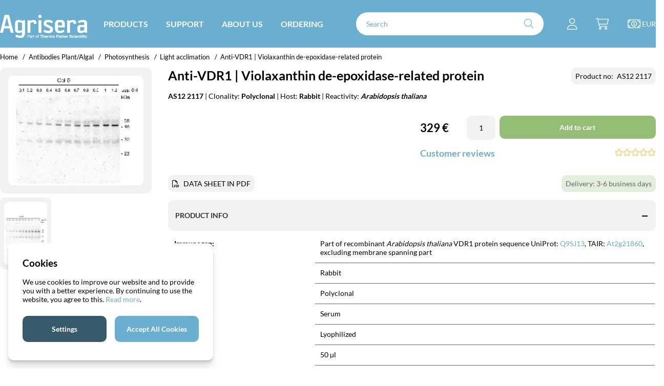

--- FILE ---
content_type: text/html; charset=UTF-8
request_url: https://www.agrisera.com/en/artiklar/vdr1-violaxanthin-de-epoxidase-related-protein.html
body_size: 75474
content:



<!DOCTYPE html>
<html lang="en">
    <head>
        
    <title>Anti-VDR1 | Violaxanthin de-epoxidase-related protein ANTIBODY</title>
    <!-- ACM -->
    <script nonce="tsvlPXUJfKgdFGpYAoKzv06ZdjSViXXPup2H4g25m5w" type="text/javascript"> var cm_active_categories = [1,2,3,4]; var cm_preactive_categories = []; var blocked_nodes = {}; var observer = new MutationObserver(function (mutations) { for(var i = 0; i < mutations.length; i++) { var _ref = mutations[i]; var addedNodes = _ref.addedNodes; for(var j = 0; j < addedNodes.length; j++) { var node = addedNodes[j]; if (node.nodeType === 1) { var src = node.src || ''; var type = node.type; var consent_type = ''; if (typeof node.attributes.consent_type !== 'undefined' && typeof node.attributes.consent_type.value !== 'undefined') consent_type = node.attributes.consent_type.value; if (blocked_content_type(consent_type)) { if (typeof blocked_nodes[consent_type] === 'undefined') blocked_nodes[consent_type] = []; var clone; if (node.tagName === 'SCRIPT') { clone = node.cloneNode(true); } else { clone = node; } clone.air_prev = node.previousElementSibling; clone.air_next = node.nextElementSibling; clone.air_parent = node.parentElement; blocked_nodes[consent_type].push(clone); if (node.tagName === 'SCRIPT') node.type = 'javascript/blocked'; node.parentElement.removeChild(node); var beforeScriptExecuteListener = function beforeScriptExecuteListener(event) { event.preventDefault(); }; node.addEventListener('beforescriptexecute', beforeScriptExecuteListener); } else { log_node(node, consent_type); } } } } }); observer.observe(document.documentElement, { childList: true, subtree: true }); var blocked_content_type = function blocked_content_type(consent_type) { var blocked = 0; if ((typeof(cm_active_categories) == "undefined" || cm_active_categories.includes(parseInt(consent_type))) && consent_type && !check_consent(consent_type, "") && consent_type > 1) blocked = 1; return blocked; }; var external_nodes = []; var internal_nodes = []; var inline_nodes = []; var log_node = function log_node(node, consent_type) { if (node.tagName === 'SCRIPT') { if (node.src && (node.src.indexOf(window.location.host) <= -1 || node.src.indexOf(window.location.host) > 10)) { external_nodes.push(node.src); } else if (node.src) { internal_nodes.push(node.src); } else { inline_nodes.push(node.innerHTML); } } }; document.addEventListener("DOMContentLoaded", function() { if (document.querySelector('#cookie_consent')) { init_cookie_consent(); } }); var init_cookie_consent = function init_cookie_consent(force) { var cookie_consent = get_cookie_consent("air_cookie_consent") || ""; var all_signed = 0; var consents = []; if (cookie_consent) { all_signed = 1; consents = JSON.parse(cookie_consent); var elements = document.querySelectorAll('#cookie_consent_manager input[type=checkbox]'); for (let element of elements) { if (typeof(consents[element.value]) == "undefined") all_signed = 0; } } else { var elements = document.querySelectorAll('#cookie_consent_manager input[type=checkbox][prechecked=true]'); for (let element of elements) { element.checked = true; } } if (!all_signed || force) { document.getElementById('cookie_consent').style.display = 'block'; var elements = document.querySelectorAll('#cookie_consent_manager input[type=checkbox]'); for (let element of elements) { if (consents[element.value]) element.checked = consents[element.value]; } init_acm_click_events(); } }; var init_acm_click_events = function() { document.getElementById("cookie_consent_manage").addEventListener("click", function () { let cookie_consent_manager = document.getElementById('cookie_consent_manager'); if (cookie_consent_manager) cookie_consent_manager.style.display = 'block'; let cookie_consent = document.getElementById('cookie_consent'); if (cookie_consent) cookie_consent.classList.add('managing'); document.querySelectorAll(".dimmer2").forEach(item => { item.addEventListener('click', event => { item.classList.add('active') }) }); }); document.getElementById("cookie_consent_manage_rec").addEventListener("click", function () { var elements = document.querySelectorAll('#cookie_consent_manager input[type=checkbox]'); for (let element of elements) { element.checked = true; } document.getElementById("cookie_consent_manager_confirm").dispatchEvent(new Event("click")); }); let cookie_consent_manager_accept = document.getElementById("cookie_consent_manager_accept"); if (cookie_consent_manager_accept) { cookie_consent_manager_accept.addEventListener("click", function () { cm_action(true); }); } document.getElementById("cookie_consent_manager_confirm").addEventListener("click", function () { cm_action(); }); document.querySelectorAll(".cookie_consent_manager_accept_req").forEach(item => { item.addEventListener('click', event => { cm_action(false); }) }); }; var cm_action = function(consent){ let cookie_consent = document.getElementById('cookie_consent'); if (cookie_consent) cookie_consent.style.display = 'none'; let cookie_consent_manager = document.getElementById('cookie_consent_manager'); if (cookie_consent_manager) cookie_consent_manager.style.display = 'none'; document.querySelectorAll(".dimmer2").forEach(item => { item.addEventListener('click', event => { item.classList.remove('active') }) }); var consents = {}; var elements = document.querySelectorAll('#cookie_consent_manager input[type=checkbox]'); for (let element of elements) { consents[element.value] = typeof(consent) !== "undefined" ? consent : element.checked; } consents[1] = true; var cookie_consents = JSON.stringify(consents); set_cookie_consent(cookie_consents); consent_action(cookie_consents); window.dispatchEvent(new Event("acm_change")); }; var set_cookie_consent = function set_cookie_consent(value) { var exdate = new Date(); exdate.setDate(exdate.getDate() + 30); document.cookie = "air_cookie_consent" + "=" + value + "; expires= " + exdate.toUTCString() + "; path=/" + (location.protocol === "https:" ? "; secure" : ""); }; var get_cookie_consent = function get_cookie_consent(name) { var nameEQ = name + "="; var ca = document.cookie.split('; '); for (let c of ca) { if (c.indexOf(nameEQ) === 0) return c.substring(nameEQ.length, c.length); } return null; }; var consent_action = function consent_action(cookie_consent) { var consent_data = JSON.parse(cookie_consent); for(var category_id in consent_data) { if (consent_data[category_id]) { approve_category(category_id); } } }; var approve_category = function(category_id) { if (typeof blocked_nodes[category_id] !== 'undefined') { for (let node of blocked_nodes[category_id]) { if (node.type == "text/javascript") { var script = document.createElement("script"); script.type = "text/javascript"; if (node.src) { script.src = node.src; } else if (node.innerHTML) { script.innerHTML = node.innerHTML; } document.getElementsByTagName("head")[0].appendChild(script); } else if (node.air_prev && node.air_parent) { cm_insertAfter(node, node.air_prev, node.air_parent); } else if (node.air_next && node.air_parent) { node.air_parent.insertBefore(node, node.air_next); } else if (node.air_parent) { node.air_parent.append(node); } } delete blocked_nodes[category_id]; } }; function cm_insertAfter(newNode, existingNode, parent) { parent.insertBefore(newNode, existingNode.nextSibling); } var check_consent = function check_consent(type, cookie_consent) { if (!type) return false; if (!cookie_consent) cookie_consent = get_cookie_consent("air_cookie_consent"); if (!cookie_consent) return (typeof(cm_preactive_categories) == "undefined" || cm_preactive_categories.includes(parseInt(type))); var consents = JSON.parse(cookie_consent); if (typeof(consents[type]) === 'undefined') return false; return consents[type]; }; </script>
    <!-- Meta -->
    <meta http-equiv="Content-Type" content="text/html; charset=UTF-8">
    <meta name="description" content="Anti-VDR1 | Violaxanthin de-epoxidase-related protein ANTIBODY, AS12 2117, Q9SJ13, At2g21860, AS12 2117">
    <meta name="keywords" content="Anti-VDR1 | Violaxanthin de-epoxidase-related protein ANTIBODY , AS12 2117 , Q9SJ13 , At2g21860 , AS12 2117 , AS122117 , AS12-2117 , AS12_2117"/>
    <meta name="robots" content="INDEX, FOLLOW">
    <meta name="revisit-after" content="14 days">
    <meta name="distribution" content="global">
    <meta http-equiv="expires" content="0">
    <meta name="theme-color" content="#000000" />
    <!-- disables Compatibility view IE -->
    <meta http-equiv="X-UA-Compatible" content="IE=9; IE=8; IE=7; IE=EDGE" />
    <!-- Responsive and mobile friendly stuff -->
    <meta name="HandheldFriendly" content="True">
    <meta name="viewport" content="user-scalable=no, initial-scale=1.0, maximum-scale=1.0, width=device-width">
    <meta name="apple-mobile-web-app-capable" content="yes"/>
    <link rel="canonical" href="https://www.agrisera.com/en/artiklar/vdr1-violaxanthin-de-epoxidase-related-protein.html" />
    
        <meta property="fb:admins" content=""/>
    
        <meta property="fb:app_id" content=""/>
    
        <meta property="og:description" content="AS12 2117  | Clonality: Polyclonal  | Host: Rabbit  | Reactivity: Arabidopsis thaliana..."/>
    
        <meta property="og:image" content="https://www.agrisera.com/bilder/artiklar/AS12 2117.jpg"/>
    
        <meta property="og:site_name" content=""/>
    
        <meta property="og:title" content="VDR1 | Violaxanthin de-epoxidase-related protein"/>
    
        <meta property="og:url" content="https://www.agrisera.com/en/artiklar/vdr1-violaxanthin-de-epoxidase-related-protein.html"/>
    
    
    <!-- Preloads -->
    <link rel="preload" as="font" href="/themes/master/design/css/webfonts/lato-v23-latin-regular.woff2" onload="this.rel='font'" crossorigin>
	<link rel="preload" as="font" href="/themes/master/design/css/webfonts/lato-v23-latin-700.woff2" onload="this.rel='font'" crossorigin>
	<link rel="preload" as="font" href="/themes/master/design/css/webfonts/fa-light-300.woff2" onload="this.rel='font'" crossorigin>
	<link rel="preload" as="font" href="/themes/master/design/css/webfonts/fa-regular-400.woff2" onload="this.rel='font'" crossorigin>
	<link rel="preload" as="font" href="/themes/master/design/css/webfonts/fa-solid-900.woff2" onload="this.rel='font'" crossorigin>
    <!-- Includes -->
    


<script nonce="tsvlPXUJfKgdFGpYAoKzv06ZdjSViXXPup2H4g25m5w">/** FILE: /themes/default/design/script/jquery.min.3.4.1.js **/
!function(e,t){"use strict";"object"==typeof module&&"object"==typeof module.exports?module.exports=e.document?t(e,!0):function(e){if(!e.document)throw new Error("jQuery requires a window with a document");return t(e)}:t(e)}("undefined"!=typeof window?window:this,function(C,e){"use strict";var t=[],E=C.document,r=Object.getPrototypeOf,s=t.slice,g=t.concat,u=t.push,i=t.indexOf,n={},o=n.toString,v=n.hasOwnProperty,a=v.toString,l=a.call(Object),y={},m=function(e){return"function"==typeof e&&"number"!=typeof e.nodeType},x=function(e){return null!=e&&e===e.window},c={type:!0,src:!0,nonce:!0,noModule:!0};function b(e,t,n){var r,i,o=(n=n||E).createElement("script");if(o.text=e,t)for(r in c)(i=t[r]||t.getAttribute&&t.getAttribute(r))&&o.setAttribute(r,i);n.head.appendChild(o).parentNode.removeChild(o)}function w(e){return null==e?e+"":"object"==typeof e||"function"==typeof e?n[o.call(e)]||"object":typeof e}var f="3.4.1",k=function(e,t){return new k.fn.init(e,t)},p=/^[\s\uFEFF\xA0]+|[\s\uFEFF\xA0]+$/g;function d(e){var t=!!e&&"length"in e&&e.length,n=w(e);return!m(e)&&!x(e)&&("array"===n||0===t||"number"==typeof t&&0<t&&t-1 in e)}k.fn=k.prototype={jquery:f,constructor:k,length:0,toArray:function(){return s.call(this)},get:function(e){return null==e?s.call(this):e<0?this[e+this.length]:this[e]},pushStack:function(e){var t=k.merge(this.constructor(),e);return t.prevObject=this,t},each:function(e){return k.each(this,e)},map:function(n){return this.pushStack(k.map(this,function(e,t){return n.call(e,t,e)}))},slice:function(){return this.pushStack(s.apply(this,arguments))},first:function(){return this.eq(0)},last:function(){return this.eq(-1)},eq:function(e){var t=this.length,n=+e+(e<0?t:0);return this.pushStack(0<=n&&n<t?[this[n]]:[])},end:function(){return this.prevObject||this.constructor()},push:u,sort:t.sort,splice:t.splice},k.extend=k.fn.extend=function(){var e,t,n,r,i,o,a=arguments[0]||{},s=1,u=arguments.length,l=!1;for("boolean"==typeof a&&(l=a,a=arguments[s]||{},s++),"object"==typeof a||m(a)||(a={}),s===u&&(a=this,s--);s<u;s++)if(null!=(e=arguments[s]))for(t in e)r=e[t],"__proto__"!==t&&a!==r&&(l&&r&&(k.isPlainObject(r)||(i=Array.isArray(r)))?(n=a[t],o=i&&!Array.isArray(n)?[]:i||k.isPlainObject(n)?n:{},i=!1,a[t]=k.extend(l,o,r)):void 0!==r&&(a[t]=r));return a},k.extend({expando:"jQuery"+(f+Math.random()).replace(/\D/g,""),isReady:!0,error:function(e){throw new Error(e)},noop:function(){},isPlainObject:function(e){var t,n;return!(!e||"[object Object]"!==o.call(e))&&(!(t=r(e))||"function"==typeof(n=v.call(t,"constructor")&&t.constructor)&&a.call(n)===l)},isEmptyObject:function(e){var t;for(t in e)return!1;return!0},globalEval:function(e,t){b(e,{nonce:t&&t.nonce})},each:function(e,t){var n,r=0;if(d(e)){for(n=e.length;r<n;r++)if(!1===t.call(e[r],r,e[r]))break}else for(r in e)if(!1===t.call(e[r],r,e[r]))break;return e},trim:function(e){return null==e?"":(e+"").replace(p,"")},makeArray:function(e,t){var n=t||[];return null!=e&&(d(Object(e))?k.merge(n,"string"==typeof e?[e]:e):u.call(n,e)),n},inArray:function(e,t,n){return null==t?-1:i.call(t,e,n)},merge:function(e,t){for(var n=+t.length,r=0,i=e.length;r<n;r++)e[i++]=t[r];return e.length=i,e},grep:function(e,t,n){for(var r=[],i=0,o=e.length,a=!n;i<o;i++)!t(e[i],i)!==a&&r.push(e[i]);return r},map:function(e,t,n){var r,i,o=0,a=[];if(d(e))for(r=e.length;o<r;o++)null!=(i=t(e[o],o,n))&&a.push(i);else for(o in e)null!=(i=t(e[o],o,n))&&a.push(i);return g.apply([],a)},guid:1,support:y}),"function"==typeof Symbol&&(k.fn[Symbol.iterator]=t[Symbol.iterator]),k.each("Boolean Number String Function Array Date RegExp Object Error Symbol".split(" "),function(e,t){n["[object "+t+"]"]=t.toLowerCase()});var h=function(n){var e,d,b,o,i,h,f,g,w,u,l,T,C,a,E,v,s,c,y,k="sizzle"+1*new Date,m=n.document,S=0,r=0,p=ue(),x=ue(),N=ue(),A=ue(),D=function(e,t){return e===t&&(l=!0),0},j={}.hasOwnProperty,t=[],q=t.pop,L=t.push,H=t.push,O=t.slice,P=function(e,t){for(var n=0,r=e.length;n<r;n++)if(e[n]===t)return n;return-1},R="checked|selected|async|autofocus|autoplay|controls|defer|disabled|hidden|ismap|loop|multiple|open|readonly|required|scoped",M="[\\x20\\t\\r\\n\\f]",I="(?:\\\\.|[\\w-]|[^\0-\\xa0])+",W="\\["+M+"*("+I+")(?:"+M+"*([*^$|!~]?=)"+M+"*(?:'((?:\\\\.|[^\\\\'])*)'|\"((?:\\\\.|[^\\\\\"])*)\"|("+I+"))|)"+M+"*\\]",$=":("+I+")(?:\\((('((?:\\\\.|[^\\\\'])*)'|\"((?:\\\\.|[^\\\\\"])*)\")|((?:\\\\.|[^\\\\()[\\]]|"+W+")*)|.*)\\)|)",F=new RegExp(M+"+","g"),B=new RegExp("^"+M+"+|((?:^|[^\\\\])(?:\\\\.)*)"+M+"+$","g"),_=new RegExp("^"+M+"*,"+M+"*"),z=new RegExp("^"+M+"*([>+~]|"+M+")"+M+"*"),U=new RegExp(M+"|>"),X=new RegExp($),V=new RegExp("^"+I+"$"),G={ID:new RegExp("^#("+I+")"),CLASS:new RegExp("^\\.("+I+")"),TAG:new RegExp("^("+I+"|[*])"),ATTR:new RegExp("^"+W),PSEUDO:new RegExp("^"+$),CHILD:new RegExp("^:(only|first|last|nth|nth-last)-(child|of-type)(?:\\("+M+"*(even|odd|(([+-]|)(\\d*)n|)"+M+"*(?:([+-]|)"+M+"*(\\d+)|))"+M+"*\\)|)","i"),bool:new RegExp("^(?:"+R+")$","i"),needsContext:new RegExp("^"+M+"*[>+~]|:(even|odd|eq|gt|lt|nth|first|last)(?:\\("+M+"*((?:-\\d)?\\d*)"+M+"*\\)|)(?=[^-]|$)","i")},Y=/HTML$/i,Q=/^(?:input|select|textarea|button)$/i,J=/^h\d$/i,K=/^[^{]+\{\s*\[native \w/,Z=/^(?:#([\w-]+)|(\w+)|\.([\w-]+))$/,ee=/[+~]/,te=new RegExp("\\\\([\\da-f]{1,6}"+M+"?|("+M+")|.)","ig"),ne=function(e,t,n){var r="0x"+t-65536;return r!=r||n?t:r<0?String.fromCharCode(r+65536):String.fromCharCode(r>>10|55296,1023&r|56320)},re=/([\0-\x1f\x7f]|^-?\d)|^-$|[^\0-\x1f\x7f-\uFFFF\w-]/g,ie=function(e,t){return t?"\0"===e?"\ufffd":e.slice(0,-1)+"\\"+e.charCodeAt(e.length-1).toString(16)+" ":"\\"+e},oe=function(){T()},ae=be(function(e){return!0===e.disabled&&"fieldset"===e.nodeName.toLowerCase()},{dir:"parentNode",next:"legend"});try{H.apply(t=O.call(m.childNodes),m.childNodes),t[m.childNodes.length].nodeType}catch(e){H={apply:t.length?function(e,t){L.apply(e,O.call(t))}:function(e,t){var n=e.length,r=0;while(e[n++]=t[r++]);e.length=n-1}}}function se(t,e,n,r){var i,o,a,s,u,l,c,f=e&&e.ownerDocument,p=e?e.nodeType:9;if(n=n||[],"string"!=typeof t||!t||1!==p&&9!==p&&11!==p)return n;if(!r&&((e?e.ownerDocument||e:m)!==C&&T(e),e=e||C,E)){if(11!==p&&(u=Z.exec(t)))if(i=u[1]){if(9===p){if(!(a=e.getElementById(i)))return n;if(a.id===i)return n.push(a),n}else if(f&&(a=f.getElementById(i))&&y(e,a)&&a.id===i)return n.push(a),n}else{if(u[2])return H.apply(n,e.getElementsByTagName(t)),n;if((i=u[3])&&d.getElementsByClassName&&e.getElementsByClassName)return H.apply(n,e.getElementsByClassName(i)),n}if(d.qsa&&!A[t+" "]&&(!v||!v.test(t))&&(1!==p||"object"!==e.nodeName.toLowerCase())){if(c=t,f=e,1===p&&U.test(t)){(s=e.getAttribute("id"))?s=s.replace(re,ie):e.setAttribute("id",s=k),o=(l=h(t)).length;while(o--)l[o]="#"+s+" "+xe(l[o]);c=l.join(","),f=ee.test(t)&&ye(e.parentNode)||e}try{return H.apply(n,f.querySelectorAll(c)),n}catch(e){A(t,!0)}finally{s===k&&e.removeAttribute("id")}}}return g(t.replace(B,"$1"),e,n,r)}function ue(){var r=[];return function e(t,n){return r.push(t+" ")>b.cacheLength&&delete e[r.shift()],e[t+" "]=n}}function le(e){return e[k]=!0,e}function ce(e){var t=C.createElement("fieldset");try{return!!e(t)}catch(e){return!1}finally{t.parentNode&&t.parentNode.removeChild(t),t=null}}function fe(e,t){var n=e.split("|"),r=n.length;while(r--)b.attrHandle[n[r]]=t}function pe(e,t){var n=t&&e,r=n&&1===e.nodeType&&1===t.nodeType&&e.sourceIndex-t.sourceIndex;if(r)return r;if(n)while(n=n.nextSibling)if(n===t)return-1;return e?1:-1}function de(t){return function(e){return"input"===e.nodeName.toLowerCase()&&e.type===t}}function he(n){return function(e){var t=e.nodeName.toLowerCase();return("input"===t||"button"===t)&&e.type===n}}function ge(t){return function(e){return"form"in e?e.parentNode&&!1===e.disabled?"label"in e?"label"in e.parentNode?e.parentNode.disabled===t:e.disabled===t:e.isDisabled===t||e.isDisabled!==!t&&ae(e)===t:e.disabled===t:"label"in e&&e.disabled===t}}function ve(a){return le(function(o){return o=+o,le(function(e,t){var n,r=a([],e.length,o),i=r.length;while(i--)e[n=r[i]]&&(e[n]=!(t[n]=e[n]))})})}function ye(e){return e&&"undefined"!=typeof e.getElementsByTagName&&e}for(e in d=se.support={},i=se.isXML=function(e){var t=e.namespaceURI,n=(e.ownerDocument||e).documentElement;return!Y.test(t||n&&n.nodeName||"HTML")},T=se.setDocument=function(e){var t,n,r=e?e.ownerDocument||e:m;return r!==C&&9===r.nodeType&&r.documentElement&&(a=(C=r).documentElement,E=!i(C),m!==C&&(n=C.defaultView)&&n.top!==n&&(n.addEventListener?n.addEventListener("unload",oe,!1):n.attachEvent&&n.attachEvent("onunload",oe)),d.attributes=ce(function(e){return e.className="i",!e.getAttribute("className")}),d.getElementsByTagName=ce(function(e){return e.appendChild(C.createComment("")),!e.getElementsByTagName("*").length}),d.getElementsByClassName=K.test(C.getElementsByClassName),d.getById=ce(function(e){return a.appendChild(e).id=k,!C.getElementsByName||!C.getElementsByName(k).length}),d.getById?(b.filter.ID=function(e){var t=e.replace(te,ne);return function(e){return e.getAttribute("id")===t}},b.find.ID=function(e,t){if("undefined"!=typeof t.getElementById&&E){var n=t.getElementById(e);return n?[n]:[]}}):(b.filter.ID=function(e){var n=e.replace(te,ne);return function(e){var t="undefined"!=typeof e.getAttributeNode&&e.getAttributeNode("id");return t&&t.value===n}},b.find.ID=function(e,t){if("undefined"!=typeof t.getElementById&&E){var n,r,i,o=t.getElementById(e);if(o){if((n=o.getAttributeNode("id"))&&n.value===e)return[o];i=t.getElementsByName(e),r=0;while(o=i[r++])if((n=o.getAttributeNode("id"))&&n.value===e)return[o]}return[]}}),b.find.TAG=d.getElementsByTagName?function(e,t){return"undefined"!=typeof t.getElementsByTagName?t.getElementsByTagName(e):d.qsa?t.querySelectorAll(e):void 0}:function(e,t){var n,r=[],i=0,o=t.getElementsByTagName(e);if("*"===e){while(n=o[i++])1===n.nodeType&&r.push(n);return r}return o},b.find.CLASS=d.getElementsByClassName&&function(e,t){if("undefined"!=typeof t.getElementsByClassName&&E)return t.getElementsByClassName(e)},s=[],v=[],(d.qsa=K.test(C.querySelectorAll))&&(ce(function(e){a.appendChild(e).innerHTML="<a id='"+k+"'></a><select id='"+k+"-\r\\' msallowcapture=''><option selected=''></option></select>",e.querySelectorAll("[msallowcapture^='']").length&&v.push("[*^$]="+M+"*(?:''|\"\")"),e.querySelectorAll("[selected]").length||v.push("\\["+M+"*(?:value|"+R+")"),e.querySelectorAll("[id~="+k+"-]").length||v.push("~="),e.querySelectorAll(":checked").length||v.push(":checked"),e.querySelectorAll("a#"+k+"+*").length||v.push(".#.+[+~]")}),ce(function(e){e.innerHTML="<a href='' disabled='disabled'></a><select disabled='disabled'><option/></select>";var t=C.createElement("input");t.setAttribute("type","hidden"),e.appendChild(t).setAttribute("name","D"),e.querySelectorAll("[name=d]").length&&v.push("name"+M+"*[*^$|!~]?="),2!==e.querySelectorAll(":enabled").length&&v.push(":enabled",":disabled"),a.appendChild(e).disabled=!0,2!==e.querySelectorAll(":disabled").length&&v.push(":enabled",":disabled"),e.querySelectorAll("*,:x"),v.push(",.*:")})),(d.matchesSelector=K.test(c=a.matches||a.webkitMatchesSelector||a.mozMatchesSelector||a.oMatchesSelector||a.msMatchesSelector))&&ce(function(e){d.disconnectedMatch=c.call(e,"*"),c.call(e,"[s!='']:x"),s.push("!=",$)}),v=v.length&&new RegExp(v.join("|")),s=s.length&&new RegExp(s.join("|")),t=K.test(a.compareDocumentPosition),y=t||K.test(a.contains)?function(e,t){var n=9===e.nodeType?e.documentElement:e,r=t&&t.parentNode;return e===r||!(!r||1!==r.nodeType||!(n.contains?n.contains(r):e.compareDocumentPosition&&16&e.compareDocumentPosition(r)))}:function(e,t){if(t)while(t=t.parentNode)if(t===e)return!0;return!1},D=t?function(e,t){if(e===t)return l=!0,0;var n=!e.compareDocumentPosition-!t.compareDocumentPosition;return n||(1&(n=(e.ownerDocument||e)===(t.ownerDocument||t)?e.compareDocumentPosition(t):1)||!d.sortDetached&&t.compareDocumentPosition(e)===n?e===C||e.ownerDocument===m&&y(m,e)?-1:t===C||t.ownerDocument===m&&y(m,t)?1:u?P(u,e)-P(u,t):0:4&n?-1:1)}:function(e,t){if(e===t)return l=!0,0;var n,r=0,i=e.parentNode,o=t.parentNode,a=[e],s=[t];if(!i||!o)return e===C?-1:t===C?1:i?-1:o?1:u?P(u,e)-P(u,t):0;if(i===o)return pe(e,t);n=e;while(n=n.parentNode)a.unshift(n);n=t;while(n=n.parentNode)s.unshift(n);while(a[r]===s[r])r++;return r?pe(a[r],s[r]):a[r]===m?-1:s[r]===m?1:0}),C},se.matches=function(e,t){return se(e,null,null,t)},se.matchesSelector=function(e,t){if((e.ownerDocument||e)!==C&&T(e),d.matchesSelector&&E&&!A[t+" "]&&(!s||!s.test(t))&&(!v||!v.test(t)))try{var n=c.call(e,t);if(n||d.disconnectedMatch||e.document&&11!==e.document.nodeType)return n}catch(e){A(t,!0)}return 0<se(t,C,null,[e]).length},se.contains=function(e,t){return(e.ownerDocument||e)!==C&&T(e),y(e,t)},se.attr=function(e,t){(e.ownerDocument||e)!==C&&T(e);var n=b.attrHandle[t.toLowerCase()],r=n&&j.call(b.attrHandle,t.toLowerCase())?n(e,t,!E):void 0;return void 0!==r?r:d.attributes||!E?e.getAttribute(t):(r=e.getAttributeNode(t))&&r.specified?r.value:null},se.escape=function(e){return(e+"").replace(re,ie)},se.error=function(e){throw new Error("Syntax error, unrecognized expression: "+e)},se.uniqueSort=function(e){var t,n=[],r=0,i=0;if(l=!d.detectDuplicates,u=!d.sortStable&&e.slice(0),e.sort(D),l){while(t=e[i++])t===e[i]&&(r=n.push(i));while(r--)e.splice(n[r],1)}return u=null,e},o=se.getText=function(e){var t,n="",r=0,i=e.nodeType;if(i){if(1===i||9===i||11===i){if("string"==typeof e.textContent)return e.textContent;for(e=e.firstChild;e;e=e.nextSibling)n+=o(e)}else if(3===i||4===i)return e.nodeValue}else while(t=e[r++])n+=o(t);return n},(b=se.selectors={cacheLength:50,createPseudo:le,match:G,attrHandle:{},find:{},relative:{">":{dir:"parentNode",first:!0}," ":{dir:"parentNode"},"+":{dir:"previousSibling",first:!0},"~":{dir:"previousSibling"}},preFilter:{ATTR:function(e){return e[1]=e[1].replace(te,ne),e[3]=(e[3]||e[4]||e[5]||"").replace(te,ne),"~="===e[2]&&(e[3]=" "+e[3]+" "),e.slice(0,4)},CHILD:function(e){return e[1]=e[1].toLowerCase(),"nth"===e[1].slice(0,3)?(e[3]||se.error(e[0]),e[4]=+(e[4]?e[5]+(e[6]||1):2*("even"===e[3]||"odd"===e[3])),e[5]=+(e[7]+e[8]||"odd"===e[3])):e[3]&&se.error(e[0]),e},PSEUDO:function(e){var t,n=!e[6]&&e[2];return G.CHILD.test(e[0])?null:(e[3]?e[2]=e[4]||e[5]||"":n&&X.test(n)&&(t=h(n,!0))&&(t=n.indexOf(")",n.length-t)-n.length)&&(e[0]=e[0].slice(0,t),e[2]=n.slice(0,t)),e.slice(0,3))}},filter:{TAG:function(e){var t=e.replace(te,ne).toLowerCase();return"*"===e?function(){return!0}:function(e){return e.nodeName&&e.nodeName.toLowerCase()===t}},CLASS:function(e){var t=p[e+" "];return t||(t=new RegExp("(^|"+M+")"+e+"("+M+"|$)"))&&p(e,function(e){return t.test("string"==typeof e.className&&e.className||"undefined"!=typeof e.getAttribute&&e.getAttribute("class")||"")})},ATTR:function(n,r,i){return function(e){var t=se.attr(e,n);return null==t?"!="===r:!r||(t+="","="===r?t===i:"!="===r?t!==i:"^="===r?i&&0===t.indexOf(i):"*="===r?i&&-1<t.indexOf(i):"$="===r?i&&t.slice(-i.length)===i:"~="===r?-1<(" "+t.replace(F," ")+" ").indexOf(i):"|="===r&&(t===i||t.slice(0,i.length+1)===i+"-"))}},CHILD:function(h,e,t,g,v){var y="nth"!==h.slice(0,3),m="last"!==h.slice(-4),x="of-type"===e;return 1===g&&0===v?function(e){return!!e.parentNode}:function(e,t,n){var r,i,o,a,s,u,l=y!==m?"nextSibling":"previousSibling",c=e.parentNode,f=x&&e.nodeName.toLowerCase(),p=!n&&!x,d=!1;if(c){if(y){while(l){a=e;while(a=a[l])if(x?a.nodeName.toLowerCase()===f:1===a.nodeType)return!1;u=l="only"===h&&!u&&"nextSibling"}return!0}if(u=[m?c.firstChild:c.lastChild],m&&p){d=(s=(r=(i=(o=(a=c)[k]||(a[k]={}))[a.uniqueID]||(o[a.uniqueID]={}))[h]||[])[0]===S&&r[1])&&r[2],a=s&&c.childNodes[s];while(a=++s&&a&&a[l]||(d=s=0)||u.pop())if(1===a.nodeType&&++d&&a===e){i[h]=[S,s,d];break}}else if(p&&(d=s=(r=(i=(o=(a=e)[k]||(a[k]={}))[a.uniqueID]||(o[a.uniqueID]={}))[h]||[])[0]===S&&r[1]),!1===d)while(a=++s&&a&&a[l]||(d=s=0)||u.pop())if((x?a.nodeName.toLowerCase()===f:1===a.nodeType)&&++d&&(p&&((i=(o=a[k]||(a[k]={}))[a.uniqueID]||(o[a.uniqueID]={}))[h]=[S,d]),a===e))break;return(d-=v)===g||d%g==0&&0<=d/g}}},PSEUDO:function(e,o){var t,a=b.pseudos[e]||b.setFilters[e.toLowerCase()]||se.error("unsupported pseudo: "+e);return a[k]?a(o):1<a.length?(t=[e,e,"",o],b.setFilters.hasOwnProperty(e.toLowerCase())?le(function(e,t){var n,r=a(e,o),i=r.length;while(i--)e[n=P(e,r[i])]=!(t[n]=r[i])}):function(e){return a(e,0,t)}):a}},pseudos:{not:le(function(e){var r=[],i=[],s=f(e.replace(B,"$1"));return s[k]?le(function(e,t,n,r){var i,o=s(e,null,r,[]),a=e.length;while(a--)(i=o[a])&&(e[a]=!(t[a]=i))}):function(e,t,n){return r[0]=e,s(r,null,n,i),r[0]=null,!i.pop()}}),has:le(function(t){return function(e){return 0<se(t,e).length}}),contains:le(function(t){return t=t.replace(te,ne),function(e){return-1<(e.textContent||o(e)).indexOf(t)}}),lang:le(function(n){return V.test(n||"")||se.error("unsupported lang: "+n),n=n.replace(te,ne).toLowerCase(),function(e){var t;do{if(t=E?e.lang:e.getAttribute("xml:lang")||e.getAttribute("lang"))return(t=t.toLowerCase())===n||0===t.indexOf(n+"-")}while((e=e.parentNode)&&1===e.nodeType);return!1}}),target:function(e){var t=n.location&&n.location.hash;return t&&t.slice(1)===e.id},root:function(e){return e===a},focus:function(e){return e===C.activeElement&&(!C.hasFocus||C.hasFocus())&&!!(e.type||e.href||~e.tabIndex)},enabled:ge(!1),disabled:ge(!0),checked:function(e){var t=e.nodeName.toLowerCase();return"input"===t&&!!e.checked||"option"===t&&!!e.selected},selected:function(e){return e.parentNode&&e.parentNode.selectedIndex,!0===e.selected},empty:function(e){for(e=e.firstChild;e;e=e.nextSibling)if(e.nodeType<6)return!1;return!0},parent:function(e){return!b.pseudos.empty(e)},header:function(e){return J.test(e.nodeName)},input:function(e){return Q.test(e.nodeName)},button:function(e){var t=e.nodeName.toLowerCase();return"input"===t&&"button"===e.type||"button"===t},text:function(e){var t;return"input"===e.nodeName.toLowerCase()&&"text"===e.type&&(null==(t=e.getAttribute("type"))||"text"===t.toLowerCase())},first:ve(function(){return[0]}),last:ve(function(e,t){return[t-1]}),eq:ve(function(e,t,n){return[n<0?n+t:n]}),even:ve(function(e,t){for(var n=0;n<t;n+=2)e.push(n);return e}),odd:ve(function(e,t){for(var n=1;n<t;n+=2)e.push(n);return e}),lt:ve(function(e,t,n){for(var r=n<0?n+t:t<n?t:n;0<=--r;)e.push(r);return e}),gt:ve(function(e,t,n){for(var r=n<0?n+t:n;++r<t;)e.push(r);return e})}}).pseudos.nth=b.pseudos.eq,{radio:!0,checkbox:!0,file:!0,password:!0,image:!0})b.pseudos[e]=de(e);for(e in{submit:!0,reset:!0})b.pseudos[e]=he(e);function me(){}function xe(e){for(var t=0,n=e.length,r="";t<n;t++)r+=e[t].value;return r}function be(s,e,t){var u=e.dir,l=e.next,c=l||u,f=t&&"parentNode"===c,p=r++;return e.first?function(e,t,n){while(e=e[u])if(1===e.nodeType||f)return s(e,t,n);return!1}:function(e,t,n){var r,i,o,a=[S,p];if(n){while(e=e[u])if((1===e.nodeType||f)&&s(e,t,n))return!0}else while(e=e[u])if(1===e.nodeType||f)if(i=(o=e[k]||(e[k]={}))[e.uniqueID]||(o[e.uniqueID]={}),l&&l===e.nodeName.toLowerCase())e=e[u]||e;else{if((r=i[c])&&r[0]===S&&r[1]===p)return a[2]=r[2];if((i[c]=a)[2]=s(e,t,n))return!0}return!1}}function we(i){return 1<i.length?function(e,t,n){var r=i.length;while(r--)if(!i[r](e,t,n))return!1;return!0}:i[0]}function Te(e,t,n,r,i){for(var o,a=[],s=0,u=e.length,l=null!=t;s<u;s++)(o=e[s])&&(n&&!n(o,r,i)||(a.push(o),l&&t.push(s)));return a}function Ce(d,h,g,v,y,e){return v&&!v[k]&&(v=Ce(v)),y&&!y[k]&&(y=Ce(y,e)),le(function(e,t,n,r){var i,o,a,s=[],u=[],l=t.length,c=e||function(e,t,n){for(var r=0,i=t.length;r<i;r++)se(e,t[r],n);return n}(h||"*",n.nodeType?[n]:n,[]),f=!d||!e&&h?c:Te(c,s,d,n,r),p=g?y||(e?d:l||v)?[]:t:f;if(g&&g(f,p,n,r),v){i=Te(p,u),v(i,[],n,r),o=i.length;while(o--)(a=i[o])&&(p[u[o]]=!(f[u[o]]=a))}if(e){if(y||d){if(y){i=[],o=p.length;while(o--)(a=p[o])&&i.push(f[o]=a);y(null,p=[],i,r)}o=p.length;while(o--)(a=p[o])&&-1<(i=y?P(e,a):s[o])&&(e[i]=!(t[i]=a))}}else p=Te(p===t?p.splice(l,p.length):p),y?y(null,t,p,r):H.apply(t,p)})}function Ee(e){for(var i,t,n,r=e.length,o=b.relative[e[0].type],a=o||b.relative[" "],s=o?1:0,u=be(function(e){return e===i},a,!0),l=be(function(e){return-1<P(i,e)},a,!0),c=[function(e,t,n){var r=!o&&(n||t!==w)||((i=t).nodeType?u(e,t,n):l(e,t,n));return i=null,r}];s<r;s++)if(t=b.relative[e[s].type])c=[be(we(c),t)];else{if((t=b.filter[e[s].type].apply(null,e[s].matches))[k]){for(n=++s;n<r;n++)if(b.relative[e[n].type])break;return Ce(1<s&&we(c),1<s&&xe(e.slice(0,s-1).concat({value:" "===e[s-2].type?"*":""})).replace(B,"$1"),t,s<n&&Ee(e.slice(s,n)),n<r&&Ee(e=e.slice(n)),n<r&&xe(e))}c.push(t)}return we(c)}return me.prototype=b.filters=b.pseudos,b.setFilters=new me,h=se.tokenize=function(e,t){var n,r,i,o,a,s,u,l=x[e+" "];if(l)return t?0:l.slice(0);a=e,s=[],u=b.preFilter;while(a){for(o in n&&!(r=_.exec(a))||(r&&(a=a.slice(r[0].length)||a),s.push(i=[])),n=!1,(r=z.exec(a))&&(n=r.shift(),i.push({value:n,type:r[0].replace(B," ")}),a=a.slice(n.length)),b.filter)!(r=G[o].exec(a))||u[o]&&!(r=u[o](r))||(n=r.shift(),i.push({value:n,type:o,matches:r}),a=a.slice(n.length));if(!n)break}return t?a.length:a?se.error(e):x(e,s).slice(0)},f=se.compile=function(e,t){var n,v,y,m,x,r,i=[],o=[],a=N[e+" "];if(!a){t||(t=h(e)),n=t.length;while(n--)(a=Ee(t[n]))[k]?i.push(a):o.push(a);(a=N(e,(v=o,m=0<(y=i).length,x=0<v.length,r=function(e,t,n,r,i){var o,a,s,u=0,l="0",c=e&&[],f=[],p=w,d=e||x&&b.find.TAG("*",i),h=S+=null==p?1:Math.random()||.1,g=d.length;for(i&&(w=t===C||t||i);l!==g&&null!=(o=d[l]);l++){if(x&&o){a=0,t||o.ownerDocument===C||(T(o),n=!E);while(s=v[a++])if(s(o,t||C,n)){r.push(o);break}i&&(S=h)}m&&((o=!s&&o)&&u--,e&&c.push(o))}if(u+=l,m&&l!==u){a=0;while(s=y[a++])s(c,f,t,n);if(e){if(0<u)while(l--)c[l]||f[l]||(f[l]=q.call(r));f=Te(f)}H.apply(r,f),i&&!e&&0<f.length&&1<u+y.length&&se.uniqueSort(r)}return i&&(S=h,w=p),c},m?le(r):r))).selector=e}return a},g=se.select=function(e,t,n,r){var i,o,a,s,u,l="function"==typeof e&&e,c=!r&&h(e=l.selector||e);if(n=n||[],1===c.length){if(2<(o=c[0]=c[0].slice(0)).length&&"ID"===(a=o[0]).type&&9===t.nodeType&&E&&b.relative[o[1].type]){if(!(t=(b.find.ID(a.matches[0].replace(te,ne),t)||[])[0]))return n;l&&(t=t.parentNode),e=e.slice(o.shift().value.length)}i=G.needsContext.test(e)?0:o.length;while(i--){if(a=o[i],b.relative[s=a.type])break;if((u=b.find[s])&&(r=u(a.matches[0].replace(te,ne),ee.test(o[0].type)&&ye(t.parentNode)||t))){if(o.splice(i,1),!(e=r.length&&xe(o)))return H.apply(n,r),n;break}}}return(l||f(e,c))(r,t,!E,n,!t||ee.test(e)&&ye(t.parentNode)||t),n},d.sortStable=k.split("").sort(D).join("")===k,d.detectDuplicates=!!l,T(),d.sortDetached=ce(function(e){return 1&e.compareDocumentPosition(C.createElement("fieldset"))}),ce(function(e){return e.innerHTML="<a href='#'></a>","#"===e.firstChild.getAttribute("href")})||fe("type|href|height|width",function(e,t,n){if(!n)return e.getAttribute(t,"type"===t.toLowerCase()?1:2)}),d.attributes&&ce(function(e){return e.innerHTML="<input/>",e.firstChild.setAttribute("value",""),""===e.firstChild.getAttribute("value")})||fe("value",function(e,t,n){if(!n&&"input"===e.nodeName.toLowerCase())return e.defaultValue}),ce(function(e){return null==e.getAttribute("disabled")})||fe(R,function(e,t,n){var r;if(!n)return!0===e[t]?t.toLowerCase():(r=e.getAttributeNode(t))&&r.specified?r.value:null}),se}(C);k.find=h,k.expr=h.selectors,k.expr[":"]=k.expr.pseudos,k.uniqueSort=k.unique=h.uniqueSort,k.text=h.getText,k.isXMLDoc=h.isXML,k.contains=h.contains,k.escapeSelector=h.escape;var T=function(e,t,n){var r=[],i=void 0!==n;while((e=e[t])&&9!==e.nodeType)if(1===e.nodeType){if(i&&k(e).is(n))break;r.push(e)}return r},S=function(e,t){for(var n=[];e;e=e.nextSibling)1===e.nodeType&&e!==t&&n.push(e);return n},N=k.expr.match.needsContext;function A(e,t){return e.nodeName&&e.nodeName.toLowerCase()===t.toLowerCase()}var D=/^<([a-z][^\/\0>:\x20\t\r\n\f]*)[\x20\t\r\n\f]*\/?>(?:<\/\1>|)$/i;function j(e,n,r){return m(n)?k.grep(e,function(e,t){return!!n.call(e,t,e)!==r}):n.nodeType?k.grep(e,function(e){return e===n!==r}):"string"!=typeof n?k.grep(e,function(e){return-1<i.call(n,e)!==r}):k.filter(n,e,r)}k.filter=function(e,t,n){var r=t[0];return n&&(e=":not("+e+")"),1===t.length&&1===r.nodeType?k.find.matchesSelector(r,e)?[r]:[]:k.find.matches(e,k.grep(t,function(e){return 1===e.nodeType}))},k.fn.extend({find:function(e){var t,n,r=this.length,i=this;if("string"!=typeof e)return this.pushStack(k(e).filter(function(){for(t=0;t<r;t++)if(k.contains(i[t],this))return!0}));for(n=this.pushStack([]),t=0;t<r;t++)k.find(e,i[t],n);return 1<r?k.uniqueSort(n):n},filter:function(e){return this.pushStack(j(this,e||[],!1))},not:function(e){return this.pushStack(j(this,e||[],!0))},is:function(e){return!!j(this,"string"==typeof e&&N.test(e)?k(e):e||[],!1).length}});var q,L=/^(?:\s*(<[\w\W]+>)[^>]*|#([\w-]+))$/;(k.fn.init=function(e,t,n){var r,i;if(!e)return this;if(n=n||q,"string"==typeof e){if(!(r="<"===e[0]&&">"===e[e.length-1]&&3<=e.length?[null,e,null]:L.exec(e))||!r[1]&&t)return!t||t.jquery?(t||n).find(e):this.constructor(t).find(e);if(r[1]){if(t=t instanceof k?t[0]:t,k.merge(this,k.parseHTML(r[1],t&&t.nodeType?t.ownerDocument||t:E,!0)),D.test(r[1])&&k.isPlainObject(t))for(r in t)m(this[r])?this[r](t[r]):this.attr(r,t[r]);return this}return(i=E.getElementById(r[2]))&&(this[0]=i,this.length=1),this}return e.nodeType?(this[0]=e,this.length=1,this):m(e)?void 0!==n.ready?n.ready(e):e(k):k.makeArray(e,this)}).prototype=k.fn,q=k(E);var H=/^(?:parents|prev(?:Until|All))/,O={children:!0,contents:!0,next:!0,prev:!0};function P(e,t){while((e=e[t])&&1!==e.nodeType);return e}k.fn.extend({has:function(e){var t=k(e,this),n=t.length;return this.filter(function(){for(var e=0;e<n;e++)if(k.contains(this,t[e]))return!0})},closest:function(e,t){var n,r=0,i=this.length,o=[],a="string"!=typeof e&&k(e);if(!N.test(e))for(;r<i;r++)for(n=this[r];n&&n!==t;n=n.parentNode)if(n.nodeType<11&&(a?-1<a.index(n):1===n.nodeType&&k.find.matchesSelector(n,e))){o.push(n);break}return this.pushStack(1<o.length?k.uniqueSort(o):o)},index:function(e){return e?"string"==typeof e?i.call(k(e),this[0]):i.call(this,e.jquery?e[0]:e):this[0]&&this[0].parentNode?this.first().prevAll().length:-1},add:function(e,t){return this.pushStack(k.uniqueSort(k.merge(this.get(),k(e,t))))},addBack:function(e){return this.add(null==e?this.prevObject:this.prevObject.filter(e))}}),k.each({parent:function(e){var t=e.parentNode;return t&&11!==t.nodeType?t:null},parents:function(e){return T(e,"parentNode")},parentsUntil:function(e,t,n){return T(e,"parentNode",n)},next:function(e){return P(e,"nextSibling")},prev:function(e){return P(e,"previousSibling")},nextAll:function(e){return T(e,"nextSibling")},prevAll:function(e){return T(e,"previousSibling")},nextUntil:function(e,t,n){return T(e,"nextSibling",n)},prevUntil:function(e,t,n){return T(e,"previousSibling",n)},siblings:function(e){return S((e.parentNode||{}).firstChild,e)},children:function(e){return S(e.firstChild)},contents:function(e){return"undefined"!=typeof e.contentDocument?e.contentDocument:(A(e,"template")&&(e=e.content||e),k.merge([],e.childNodes))}},function(r,i){k.fn[r]=function(e,t){var n=k.map(this,i,e);return"Until"!==r.slice(-5)&&(t=e),t&&"string"==typeof t&&(n=k.filter(t,n)),1<this.length&&(O[r]||k.uniqueSort(n),H.test(r)&&n.reverse()),this.pushStack(n)}});var R=/[^\x20\t\r\n\f]+/g;function M(e){return e}function I(e){throw e}function W(e,t,n,r){var i;try{e&&m(i=e.promise)?i.call(e).done(t).fail(n):e&&m(i=e.then)?i.call(e,t,n):t.apply(void 0,[e].slice(r))}catch(e){n.apply(void 0,[e])}}k.Callbacks=function(r){var e,n;r="string"==typeof r?(e=r,n={},k.each(e.match(R)||[],function(e,t){n[t]=!0}),n):k.extend({},r);var i,t,o,a,s=[],u=[],l=-1,c=function(){for(a=a||r.once,o=i=!0;u.length;l=-1){t=u.shift();while(++l<s.length)!1===s[l].apply(t[0],t[1])&&r.stopOnFalse&&(l=s.length,t=!1)}r.memory||(t=!1),i=!1,a&&(s=t?[]:"")},f={add:function(){return s&&(t&&!i&&(l=s.length-1,u.push(t)),function n(e){k.each(e,function(e,t){m(t)?r.unique&&f.has(t)||s.push(t):t&&t.length&&"string"!==w(t)&&n(t)})}(arguments),t&&!i&&c()),this},remove:function(){return k.each(arguments,function(e,t){var n;while(-1<(n=k.inArray(t,s,n)))s.splice(n,1),n<=l&&l--}),this},has:function(e){return e?-1<k.inArray(e,s):0<s.length},empty:function(){return s&&(s=[]),this},disable:function(){return a=u=[],s=t="",this},disabled:function(){return!s},lock:function(){return a=u=[],t||i||(s=t=""),this},locked:function(){return!!a},fireWith:function(e,t){return a||(t=[e,(t=t||[]).slice?t.slice():t],u.push(t),i||c()),this},fire:function(){return f.fireWith(this,arguments),this},fired:function(){return!!o}};return f},k.extend({Deferred:function(e){var o=[["notify","progress",k.Callbacks("memory"),k.Callbacks("memory"),2],["resolve","done",k.Callbacks("once memory"),k.Callbacks("once memory"),0,"resolved"],["reject","fail",k.Callbacks("once memory"),k.Callbacks("once memory"),1,"rejected"]],i="pending",a={state:function(){return i},always:function(){return s.done(arguments).fail(arguments),this},"catch":function(e){return a.then(null,e)},pipe:function(){var i=arguments;return k.Deferred(function(r){k.each(o,function(e,t){var n=m(i[t[4]])&&i[t[4]];s[t[1]](function(){var e=n&&n.apply(this,arguments);e&&m(e.promise)?e.promise().progress(r.notify).done(r.resolve).fail(r.reject):r[t[0]+"With"](this,n?[e]:arguments)})}),i=null}).promise()},then:function(t,n,r){var u=0;function l(i,o,a,s){return function(){var n=this,r=arguments,e=function(){var e,t;if(!(i<u)){if((e=a.apply(n,r))===o.promise())throw new TypeError("Thenable self-resolution");t=e&&("object"==typeof e||"function"==typeof e)&&e.then,m(t)?s?t.call(e,l(u,o,M,s),l(u,o,I,s)):(u++,t.call(e,l(u,o,M,s),l(u,o,I,s),l(u,o,M,o.notifyWith))):(a!==M&&(n=void 0,r=[e]),(s||o.resolveWith)(n,r))}},t=s?e:function(){try{e()}catch(e){k.Deferred.exceptionHook&&k.Deferred.exceptionHook(e,t.stackTrace),u<=i+1&&(a!==I&&(n=void 0,r=[e]),o.rejectWith(n,r))}};i?t():(k.Deferred.getStackHook&&(t.stackTrace=k.Deferred.getStackHook()),C.setTimeout(t))}}return k.Deferred(function(e){o[0][3].add(l(0,e,m(r)?r:M,e.notifyWith)),o[1][3].add(l(0,e,m(t)?t:M)),o[2][3].add(l(0,e,m(n)?n:I))}).promise()},promise:function(e){return null!=e?k.extend(e,a):a}},s={};return k.each(o,function(e,t){var n=t[2],r=t[5];a[t[1]]=n.add,r&&n.add(function(){i=r},o[3-e][2].disable,o[3-e][3].disable,o[0][2].lock,o[0][3].lock),n.add(t[3].fire),s[t[0]]=function(){return s[t[0]+"With"](this===s?void 0:this,arguments),this},s[t[0]+"With"]=n.fireWith}),a.promise(s),e&&e.call(s,s),s},when:function(e){var n=arguments.length,t=n,r=Array(t),i=s.call(arguments),o=k.Deferred(),a=function(t){return function(e){r[t]=this,i[t]=1<arguments.length?s.call(arguments):e,--n||o.resolveWith(r,i)}};if(n<=1&&(W(e,o.done(a(t)).resolve,o.reject,!n),"pending"===o.state()||m(i[t]&&i[t].then)))return o.then();while(t--)W(i[t],a(t),o.reject);return o.promise()}});var $=/^(Eval|Internal|Range|Reference|Syntax|Type|URI)Error$/;k.Deferred.exceptionHook=function(e,t){C.console&&C.console.warn&&e&&$.test(e.name)&&C.console.warn("jQuery.Deferred exception: "+e.message,e.stack,t)},k.readyException=function(e){C.setTimeout(function(){throw e})};var F=k.Deferred();function B(){E.removeEventListener("DOMContentLoaded",B),C.removeEventListener("load",B),k.ready()}k.fn.ready=function(e){return F.then(e)["catch"](function(e){k.readyException(e)}),this},k.extend({isReady:!1,readyWait:1,ready:function(e){(!0===e?--k.readyWait:k.isReady)||(k.isReady=!0)!==e&&0<--k.readyWait||F.resolveWith(E,[k])}}),k.ready.then=F.then,"complete"===E.readyState||"loading"!==E.readyState&&!E.documentElement.doScroll?C.setTimeout(k.ready):(E.addEventListener("DOMContentLoaded",B),C.addEventListener("load",B));var _=function(e,t,n,r,i,o,a){var s=0,u=e.length,l=null==n;if("object"===w(n))for(s in i=!0,n)_(e,t,s,n[s],!0,o,a);else if(void 0!==r&&(i=!0,m(r)||(a=!0),l&&(a?(t.call(e,r),t=null):(l=t,t=function(e,t,n){return l.call(k(e),n)})),t))for(;s<u;s++)t(e[s],n,a?r:r.call(e[s],s,t(e[s],n)));return i?e:l?t.call(e):u?t(e[0],n):o},z=/^-ms-/,U=/-([a-z])/g;function X(e,t){return t.toUpperCase()}function V(e){return e.replace(z,"ms-").replace(U,X)}var G=function(e){return 1===e.nodeType||9===e.nodeType||!+e.nodeType};function Y(){this.expando=k.expando+Y.uid++}Y.uid=1,Y.prototype={cache:function(e){var t=e[this.expando];return t||(t={},G(e)&&(e.nodeType?e[this.expando]=t:Object.defineProperty(e,this.expando,{value:t,configurable:!0}))),t},set:function(e,t,n){var r,i=this.cache(e);if("string"==typeof t)i[V(t)]=n;else for(r in t)i[V(r)]=t[r];return i},get:function(e,t){return void 0===t?this.cache(e):e[this.expando]&&e[this.expando][V(t)]},access:function(e,t,n){return void 0===t||t&&"string"==typeof t&&void 0===n?this.get(e,t):(this.set(e,t,n),void 0!==n?n:t)},remove:function(e,t){var n,r=e[this.expando];if(void 0!==r){if(void 0!==t){n=(t=Array.isArray(t)?t.map(V):(t=V(t))in r?[t]:t.match(R)||[]).length;while(n--)delete r[t[n]]}(void 0===t||k.isEmptyObject(r))&&(e.nodeType?e[this.expando]=void 0:delete e[this.expando])}},hasData:function(e){var t=e[this.expando];return void 0!==t&&!k.isEmptyObject(t)}};var Q=new Y,J=new Y,K=/^(?:\{[\w\W]*\}|\[[\w\W]*\])$/,Z=/[A-Z]/g;function ee(e,t,n){var r,i;if(void 0===n&&1===e.nodeType)if(r="data-"+t.replace(Z,"-$&").toLowerCase(),"string"==typeof(n=e.getAttribute(r))){try{n="true"===(i=n)||"false"!==i&&("null"===i?null:i===+i+""?+i:K.test(i)?JSON.parse(i):i)}catch(e){}J.set(e,t,n)}else n=void 0;return n}k.extend({hasData:function(e){return J.hasData(e)||Q.hasData(e)},data:function(e,t,n){return J.access(e,t,n)},removeData:function(e,t){J.remove(e,t)},_data:function(e,t,n){return Q.access(e,t,n)},_removeData:function(e,t){Q.remove(e,t)}}),k.fn.extend({data:function(n,e){var t,r,i,o=this[0],a=o&&o.attributes;if(void 0===n){if(this.length&&(i=J.get(o),1===o.nodeType&&!Q.get(o,"hasDataAttrs"))){t=a.length;while(t--)a[t]&&0===(r=a[t].name).indexOf("data-")&&(r=V(r.slice(5)),ee(o,r,i[r]));Q.set(o,"hasDataAttrs",!0)}return i}return"object"==typeof n?this.each(function(){J.set(this,n)}):_(this,function(e){var t;if(o&&void 0===e)return void 0!==(t=J.get(o,n))?t:void 0!==(t=ee(o,n))?t:void 0;this.each(function(){J.set(this,n,e)})},null,e,1<arguments.length,null,!0)},removeData:function(e){return this.each(function(){J.remove(this,e)})}}),k.extend({queue:function(e,t,n){var r;if(e)return t=(t||"fx")+"queue",r=Q.get(e,t),n&&(!r||Array.isArray(n)?r=Q.access(e,t,k.makeArray(n)):r.push(n)),r||[]},dequeue:function(e,t){t=t||"fx";var n=k.queue(e,t),r=n.length,i=n.shift(),o=k._queueHooks(e,t);"inprogress"===i&&(i=n.shift(),r--),i&&("fx"===t&&n.unshift("inprogress"),delete o.stop,i.call(e,function(){k.dequeue(e,t)},o)),!r&&o&&o.empty.fire()},_queueHooks:function(e,t){var n=t+"queueHooks";return Q.get(e,n)||Q.access(e,n,{empty:k.Callbacks("once memory").add(function(){Q.remove(e,[t+"queue",n])})})}}),k.fn.extend({queue:function(t,n){var e=2;return"string"!=typeof t&&(n=t,t="fx",e--),arguments.length<e?k.queue(this[0],t):void 0===n?this:this.each(function(){var e=k.queue(this,t,n);k._queueHooks(this,t),"fx"===t&&"inprogress"!==e[0]&&k.dequeue(this,t)})},dequeue:function(e){return this.each(function(){k.dequeue(this,e)})},clearQueue:function(e){return this.queue(e||"fx",[])},promise:function(e,t){var n,r=1,i=k.Deferred(),o=this,a=this.length,s=function(){--r||i.resolveWith(o,[o])};"string"!=typeof e&&(t=e,e=void 0),e=e||"fx";while(a--)(n=Q.get(o[a],e+"queueHooks"))&&n.empty&&(r++,n.empty.add(s));return s(),i.promise(t)}});var te=/[+-]?(?:\d*\.|)\d+(?:[eE][+-]?\d+|)/.source,ne=new RegExp("^(?:([+-])=|)("+te+")([a-z%]*)$","i"),re=["Top","Right","Bottom","Left"],ie=E.documentElement,oe=function(e){return k.contains(e.ownerDocument,e)},ae={composed:!0};ie.getRootNode&&(oe=function(e){return k.contains(e.ownerDocument,e)||e.getRootNode(ae)===e.ownerDocument});var se=function(e,t){return"none"===(e=t||e).style.display||""===e.style.display&&oe(e)&&"none"===k.css(e,"display")},ue=function(e,t,n,r){var i,o,a={};for(o in t)a[o]=e.style[o],e.style[o]=t[o];for(o in i=n.apply(e,r||[]),t)e.style[o]=a[o];return i};function le(e,t,n,r){var i,o,a=20,s=r?function(){return r.cur()}:function(){return k.css(e,t,"")},u=s(),l=n&&n[3]||(k.cssNumber[t]?"":"px"),c=e.nodeType&&(k.cssNumber[t]||"px"!==l&&+u)&&ne.exec(k.css(e,t));if(c&&c[3]!==l){u/=2,l=l||c[3],c=+u||1;while(a--)k.style(e,t,c+l),(1-o)*(1-(o=s()/u||.5))<=0&&(a=0),c/=o;c*=2,k.style(e,t,c+l),n=n||[]}return n&&(c=+c||+u||0,i=n[1]?c+(n[1]+1)*n[2]:+n[2],r&&(r.unit=l,r.start=c,r.end=i)),i}var ce={};function fe(e,t){for(var n,r,i,o,a,s,u,l=[],c=0,f=e.length;c<f;c++)(r=e[c]).style&&(n=r.style.display,t?("none"===n&&(l[c]=Q.get(r,"display")||null,l[c]||(r.style.display="")),""===r.style.display&&se(r)&&(l[c]=(u=a=o=void 0,a=(i=r).ownerDocument,s=i.nodeName,(u=ce[s])||(o=a.body.appendChild(a.createElement(s)),u=k.css(o,"display"),o.parentNode.removeChild(o),"none"===u&&(u="block"),ce[s]=u)))):"none"!==n&&(l[c]="none",Q.set(r,"display",n)));for(c=0;c<f;c++)null!=l[c]&&(e[c].style.display=l[c]);return e}k.fn.extend({show:function(){return fe(this,!0)},hide:function(){return fe(this)},toggle:function(e){return"boolean"==typeof e?e?this.show():this.hide():this.each(function(){se(this)?k(this).show():k(this).hide()})}});var pe=/^(?:checkbox|radio)$/i,de=/<([a-z][^\/\0>\x20\t\r\n\f]*)/i,he=/^$|^module$|\/(?:java|ecma)script/i,ge={option:[1,"<select multiple='multiple'>","</select>"],thead:[1,"<table>","</table>"],col:[2,"<table><colgroup>","</colgroup></table>"],tr:[2,"<table><tbody>","</tbody></table>"],td:[3,"<table><tbody><tr>","</tr></tbody></table>"],_default:[0,"",""]};function ve(e,t){var n;return n="undefined"!=typeof e.getElementsByTagName?e.getElementsByTagName(t||"*"):"undefined"!=typeof e.querySelectorAll?e.querySelectorAll(t||"*"):[],void 0===t||t&&A(e,t)?k.merge([e],n):n}function ye(e,t){for(var n=0,r=e.length;n<r;n++)Q.set(e[n],"globalEval",!t||Q.get(t[n],"globalEval"))}ge.optgroup=ge.option,ge.tbody=ge.tfoot=ge.colgroup=ge.caption=ge.thead,ge.th=ge.td;var me,xe,be=/<|&#?\w+;/;function we(e,t,n,r,i){for(var o,a,s,u,l,c,f=t.createDocumentFragment(),p=[],d=0,h=e.length;d<h;d++)if((o=e[d])||0===o)if("object"===w(o))k.merge(p,o.nodeType?[o]:o);else if(be.test(o)){a=a||f.appendChild(t.createElement("div")),s=(de.exec(o)||["",""])[1].toLowerCase(),u=ge[s]||ge._default,a.innerHTML=u[1]+k.htmlPrefilter(o)+u[2],c=u[0];while(c--)a=a.lastChild;k.merge(p,a.childNodes),(a=f.firstChild).textContent=""}else p.push(t.createTextNode(o));f.textContent="",d=0;while(o=p[d++])if(r&&-1<k.inArray(o,r))i&&i.push(o);else if(l=oe(o),a=ve(f.appendChild(o),"script"),l&&ye(a),n){c=0;while(o=a[c++])he.test(o.type||"")&&n.push(o)}return f}me=E.createDocumentFragment().appendChild(E.createElement("div")),(xe=E.createElement("input")).setAttribute("type","radio"),xe.setAttribute("checked","checked"),xe.setAttribute("name","t"),me.appendChild(xe),y.checkClone=me.cloneNode(!0).cloneNode(!0).lastChild.checked,me.innerHTML="<textarea>x</textarea>",y.noCloneChecked=!!me.cloneNode(!0).lastChild.defaultValue;var Te=/^key/,Ce=/^(?:mouse|pointer|contextmenu|drag|drop)|click/,Ee=/^([^.]*)(?:\.(.+)|)/;function ke(){return!0}function Se(){return!1}function Ne(e,t){return e===function(){try{return E.activeElement}catch(e){}}()==("focus"===t)}function Ae(e,t,n,r,i,o){var a,s;if("object"==typeof t){for(s in"string"!=typeof n&&(r=r||n,n=void 0),t)Ae(e,s,n,r,t[s],o);return e}if(null==r&&null==i?(i=n,r=n=void 0):null==i&&("string"==typeof n?(i=r,r=void 0):(i=r,r=n,n=void 0)),!1===i)i=Se;else if(!i)return e;return 1===o&&(a=i,(i=function(e){return k().off(e),a.apply(this,arguments)}).guid=a.guid||(a.guid=k.guid++)),e.each(function(){k.event.add(this,t,i,r,n)})}function De(e,i,o){o?(Q.set(e,i,!1),k.event.add(e,i,{namespace:!1,handler:function(e){var t,n,r=Q.get(this,i);if(1&e.isTrigger&&this[i]){if(r.length)(k.event.special[i]||{}).delegateType&&e.stopPropagation();else if(r=s.call(arguments),Q.set(this,i,r),t=o(this,i),this[i](),r!==(n=Q.get(this,i))||t?Q.set(this,i,!1):n={},r!==n)return e.stopImmediatePropagation(),e.preventDefault(),n.value}else r.length&&(Q.set(this,i,{value:k.event.trigger(k.extend(r[0],k.Event.prototype),r.slice(1),this)}),e.stopImmediatePropagation())}})):void 0===Q.get(e,i)&&k.event.add(e,i,ke)}k.event={global:{},add:function(t,e,n,r,i){var o,a,s,u,l,c,f,p,d,h,g,v=Q.get(t);if(v){n.handler&&(n=(o=n).handler,i=o.selector),i&&k.find.matchesSelector(ie,i),n.guid||(n.guid=k.guid++),(u=v.events)||(u=v.events={}),(a=v.handle)||(a=v.handle=function(e){return"undefined"!=typeof k&&k.event.triggered!==e.type?k.event.dispatch.apply(t,arguments):void 0}),l=(e=(e||"").match(R)||[""]).length;while(l--)d=g=(s=Ee.exec(e[l])||[])[1],h=(s[2]||"").split(".").sort(),d&&(f=k.event.special[d]||{},d=(i?f.delegateType:f.bindType)||d,f=k.event.special[d]||{},c=k.extend({type:d,origType:g,data:r,handler:n,guid:n.guid,selector:i,needsContext:i&&k.expr.match.needsContext.test(i),namespace:h.join(".")},o),(p=u[d])||((p=u[d]=[]).delegateCount=0,f.setup&&!1!==f.setup.call(t,r,h,a)||t.addEventListener&&t.addEventListener(d,a)),f.add&&(f.add.call(t,c),c.handler.guid||(c.handler.guid=n.guid)),i?p.splice(p.delegateCount++,0,c):p.push(c),k.event.global[d]=!0)}},remove:function(e,t,n,r,i){var o,a,s,u,l,c,f,p,d,h,g,v=Q.hasData(e)&&Q.get(e);if(v&&(u=v.events)){l=(t=(t||"").match(R)||[""]).length;while(l--)if(d=g=(s=Ee.exec(t[l])||[])[1],h=(s[2]||"").split(".").sort(),d){f=k.event.special[d]||{},p=u[d=(r?f.delegateType:f.bindType)||d]||[],s=s[2]&&new RegExp("(^|\\.)"+h.join("\\.(?:.*\\.|)")+"(\\.|$)"),a=o=p.length;while(o--)c=p[o],!i&&g!==c.origType||n&&n.guid!==c.guid||s&&!s.test(c.namespace)||r&&r!==c.selector&&("**"!==r||!c.selector)||(p.splice(o,1),c.selector&&p.delegateCount--,f.remove&&f.remove.call(e,c));a&&!p.length&&(f.teardown&&!1!==f.teardown.call(e,h,v.handle)||k.removeEvent(e,d,v.handle),delete u[d])}else for(d in u)k.event.remove(e,d+t[l],n,r,!0);k.isEmptyObject(u)&&Q.remove(e,"handle events")}},dispatch:function(e){var t,n,r,i,o,a,s=k.event.fix(e),u=new Array(arguments.length),l=(Q.get(this,"events")||{})[s.type]||[],c=k.event.special[s.type]||{};for(u[0]=s,t=1;t<arguments.length;t++)u[t]=arguments[t];if(s.delegateTarget=this,!c.preDispatch||!1!==c.preDispatch.call(this,s)){a=k.event.handlers.call(this,s,l),t=0;while((i=a[t++])&&!s.isPropagationStopped()){s.currentTarget=i.elem,n=0;while((o=i.handlers[n++])&&!s.isImmediatePropagationStopped())s.rnamespace&&!1!==o.namespace&&!s.rnamespace.test(o.namespace)||(s.handleObj=o,s.data=o.data,void 0!==(r=((k.event.special[o.origType]||{}).handle||o.handler).apply(i.elem,u))&&!1===(s.result=r)&&(s.preventDefault(),s.stopPropagation()))}return c.postDispatch&&c.postDispatch.call(this,s),s.result}},handlers:function(e,t){var n,r,i,o,a,s=[],u=t.delegateCount,l=e.target;if(u&&l.nodeType&&!("click"===e.type&&1<=e.button))for(;l!==this;l=l.parentNode||this)if(1===l.nodeType&&("click"!==e.type||!0!==l.disabled)){for(o=[],a={},n=0;n<u;n++)void 0===a[i=(r=t[n]).selector+" "]&&(a[i]=r.needsContext?-1<k(i,this).index(l):k.find(i,this,null,[l]).length),a[i]&&o.push(r);o.length&&s.push({elem:l,handlers:o})}return l=this,u<t.length&&s.push({elem:l,handlers:t.slice(u)}),s},addProp:function(t,e){Object.defineProperty(k.Event.prototype,t,{enumerable:!0,configurable:!0,get:m(e)?function(){if(this.originalEvent)return e(this.originalEvent)}:function(){if(this.originalEvent)return this.originalEvent[t]},set:function(e){Object.defineProperty(this,t,{enumerable:!0,configurable:!0,writable:!0,value:e})}})},fix:function(e){return e[k.expando]?e:new k.Event(e)},special:{load:{noBubble:!0},click:{setup:function(e){var t=this||e;return pe.test(t.type)&&t.click&&A(t,"input")&&De(t,"click",ke),!1},trigger:function(e){var t=this||e;return pe.test(t.type)&&t.click&&A(t,"input")&&De(t,"click"),!0},_default:function(e){var t=e.target;return pe.test(t.type)&&t.click&&A(t,"input")&&Q.get(t,"click")||A(t,"a")}},beforeunload:{postDispatch:function(e){void 0!==e.result&&e.originalEvent&&(e.originalEvent.returnValue=e.result)}}}},k.removeEvent=function(e,t,n){e.removeEventListener&&e.removeEventListener(t,n)},k.Event=function(e,t){if(!(this instanceof k.Event))return new k.Event(e,t);e&&e.type?(this.originalEvent=e,this.type=e.type,this.isDefaultPrevented=e.defaultPrevented||void 0===e.defaultPrevented&&!1===e.returnValue?ke:Se,this.target=e.target&&3===e.target.nodeType?e.target.parentNode:e.target,this.currentTarget=e.currentTarget,this.relatedTarget=e.relatedTarget):this.type=e,t&&k.extend(this,t),this.timeStamp=e&&e.timeStamp||Date.now(),this[k.expando]=!0},k.Event.prototype={constructor:k.Event,isDefaultPrevented:Se,isPropagationStopped:Se,isImmediatePropagationStopped:Se,isSimulated:!1,preventDefault:function(){var e=this.originalEvent;this.isDefaultPrevented=ke,e&&!this.isSimulated&&e.preventDefault()},stopPropagation:function(){var e=this.originalEvent;this.isPropagationStopped=ke,e&&!this.isSimulated&&e.stopPropagation()},stopImmediatePropagation:function(){var e=this.originalEvent;this.isImmediatePropagationStopped=ke,e&&!this.isSimulated&&e.stopImmediatePropagation(),this.stopPropagation()}},k.each({altKey:!0,bubbles:!0,cancelable:!0,changedTouches:!0,ctrlKey:!0,detail:!0,eventPhase:!0,metaKey:!0,pageX:!0,pageY:!0,shiftKey:!0,view:!0,"char":!0,code:!0,charCode:!0,key:!0,keyCode:!0,button:!0,buttons:!0,clientX:!0,clientY:!0,offsetX:!0,offsetY:!0,pointerId:!0,pointerType:!0,screenX:!0,screenY:!0,targetTouches:!0,toElement:!0,touches:!0,which:function(e){var t=e.button;return null==e.which&&Te.test(e.type)?null!=e.charCode?e.charCode:e.keyCode:!e.which&&void 0!==t&&Ce.test(e.type)?1&t?1:2&t?3:4&t?2:0:e.which}},k.event.addProp),k.each({focus:"focusin",blur:"focusout"},function(e,t){k.event.special[e]={setup:function(){return De(this,e,Ne),!1},trigger:function(){return De(this,e),!0},delegateType:t}}),k.each({mouseenter:"mouseover",mouseleave:"mouseout",pointerenter:"pointerover",pointerleave:"pointerout"},function(e,i){k.event.special[e]={delegateType:i,bindType:i,handle:function(e){var t,n=e.relatedTarget,r=e.handleObj;return n&&(n===this||k.contains(this,n))||(e.type=r.origType,t=r.handler.apply(this,arguments),e.type=i),t}}}),k.fn.extend({on:function(e,t,n,r){return Ae(this,e,t,n,r)},one:function(e,t,n,r){return Ae(this,e,t,n,r,1)},off:function(e,t,n){var r,i;if(e&&e.preventDefault&&e.handleObj)return r=e.handleObj,k(e.delegateTarget).off(r.namespace?r.origType+"."+r.namespace:r.origType,r.selector,r.handler),this;if("object"==typeof e){for(i in e)this.off(i,t,e[i]);return this}return!1!==t&&"function"!=typeof t||(n=t,t=void 0),!1===n&&(n=Se),this.each(function(){k.event.remove(this,e,n,t)})}});var je=/<(?!area|br|col|embed|hr|img|input|link|meta|param)(([a-z][^\/\0>\x20\t\r\n\f]*)[^>]*)\/>/gi,qe=/<script|<style|<link/i,Le=/checked\s*(?:[^=]|=\s*.checked.)/i,He=/^\s*<!(?:\[CDATA\[|--)|(?:\]\]|--)>\s*$/g;function Oe(e,t){return A(e,"table")&&A(11!==t.nodeType?t:t.firstChild,"tr")&&k(e).children("tbody")[0]||e}function Pe(e){return e.type=(null!==e.getAttribute("type"))+"/"+e.type,e}function Re(e){return"true/"===(e.type||"").slice(0,5)?e.type=e.type.slice(5):e.removeAttribute("type"),e}function Me(e,t){var n,r,i,o,a,s,u,l;if(1===t.nodeType){if(Q.hasData(e)&&(o=Q.access(e),a=Q.set(t,o),l=o.events))for(i in delete a.handle,a.events={},l)for(n=0,r=l[i].length;n<r;n++)k.event.add(t,i,l[i][n]);J.hasData(e)&&(s=J.access(e),u=k.extend({},s),J.set(t,u))}}function Ie(n,r,i,o){r=g.apply([],r);var e,t,a,s,u,l,c=0,f=n.length,p=f-1,d=r[0],h=m(d);if(h||1<f&&"string"==typeof d&&!y.checkClone&&Le.test(d))return n.each(function(e){var t=n.eq(e);h&&(r[0]=d.call(this,e,t.html())),Ie(t,r,i,o)});if(f&&(t=(e=we(r,n[0].ownerDocument,!1,n,o)).firstChild,1===e.childNodes.length&&(e=t),t||o)){for(s=(a=k.map(ve(e,"script"),Pe)).length;c<f;c++)u=e,c!==p&&(u=k.clone(u,!0,!0),s&&k.merge(a,ve(u,"script"))),i.call(n[c],u,c);if(s)for(l=a[a.length-1].ownerDocument,k.map(a,Re),c=0;c<s;c++)u=a[c],he.test(u.type||"")&&!Q.access(u,"globalEval")&&k.contains(l,u)&&(u.src&&"module"!==(u.type||"").toLowerCase()?k._evalUrl&&!u.noModule&&k._evalUrl(u.src,{nonce:u.nonce||u.getAttribute("nonce")}):b(u.textContent.replace(He,""),u,l))}return n}function We(e,t,n){for(var r,i=t?k.filter(t,e):e,o=0;null!=(r=i[o]);o++)n||1!==r.nodeType||k.cleanData(ve(r)),r.parentNode&&(n&&oe(r)&&ye(ve(r,"script")),r.parentNode.removeChild(r));return e}k.extend({htmlPrefilter:function(e){return e.replace(je,"<$1></$2>")},clone:function(e,t,n){var r,i,o,a,s,u,l,c=e.cloneNode(!0),f=oe(e);if(!(y.noCloneChecked||1!==e.nodeType&&11!==e.nodeType||k.isXMLDoc(e)))for(a=ve(c),r=0,i=(o=ve(e)).length;r<i;r++)s=o[r],u=a[r],void 0,"input"===(l=u.nodeName.toLowerCase())&&pe.test(s.type)?u.checked=s.checked:"input"!==l&&"textarea"!==l||(u.defaultValue=s.defaultValue);if(t)if(n)for(o=o||ve(e),a=a||ve(c),r=0,i=o.length;r<i;r++)Me(o[r],a[r]);else Me(e,c);return 0<(a=ve(c,"script")).length&&ye(a,!f&&ve(e,"script")),c},cleanData:function(e){for(var t,n,r,i=k.event.special,o=0;void 0!==(n=e[o]);o++)if(G(n)){if(t=n[Q.expando]){if(t.events)for(r in t.events)i[r]?k.event.remove(n,r):k.removeEvent(n,r,t.handle);n[Q.expando]=void 0}n[J.expando]&&(n[J.expando]=void 0)}}}),k.fn.extend({detach:function(e){return We(this,e,!0)},remove:function(e){return We(this,e)},text:function(e){return _(this,function(e){return void 0===e?k.text(this):this.empty().each(function(){1!==this.nodeType&&11!==this.nodeType&&9!==this.nodeType||(this.textContent=e)})},null,e,arguments.length)},append:function(){return Ie(this,arguments,function(e){1!==this.nodeType&&11!==this.nodeType&&9!==this.nodeType||Oe(this,e).appendChild(e)})},prepend:function(){return Ie(this,arguments,function(e){if(1===this.nodeType||11===this.nodeType||9===this.nodeType){var t=Oe(this,e);t.insertBefore(e,t.firstChild)}})},before:function(){return Ie(this,arguments,function(e){this.parentNode&&this.parentNode.insertBefore(e,this)})},after:function(){return Ie(this,arguments,function(e){this.parentNode&&this.parentNode.insertBefore(e,this.nextSibling)})},empty:function(){for(var e,t=0;null!=(e=this[t]);t++)1===e.nodeType&&(k.cleanData(ve(e,!1)),e.textContent="");return this},clone:function(e,t){return e=null!=e&&e,t=null==t?e:t,this.map(function(){return k.clone(this,e,t)})},html:function(e){return _(this,function(e){var t=this[0]||{},n=0,r=this.length;if(void 0===e&&1===t.nodeType)return t.innerHTML;if("string"==typeof e&&!qe.test(e)&&!ge[(de.exec(e)||["",""])[1].toLowerCase()]){e=k.htmlPrefilter(e);try{for(;n<r;n++)1===(t=this[n]||{}).nodeType&&(k.cleanData(ve(t,!1)),t.innerHTML=e);t=0}catch(e){}}t&&this.empty().append(e)},null,e,arguments.length)},replaceWith:function(){var n=[];return Ie(this,arguments,function(e){var t=this.parentNode;k.inArray(this,n)<0&&(k.cleanData(ve(this)),t&&t.replaceChild(e,this))},n)}}),k.each({appendTo:"append",prependTo:"prepend",insertBefore:"before",insertAfter:"after",replaceAll:"replaceWith"},function(e,a){k.fn[e]=function(e){for(var t,n=[],r=k(e),i=r.length-1,o=0;o<=i;o++)t=o===i?this:this.clone(!0),k(r[o])[a](t),u.apply(n,t.get());return this.pushStack(n)}});var $e=new RegExp("^("+te+")(?!px)[a-z%]+$","i"),Fe=function(e){var t=e.ownerDocument.defaultView;return t&&t.opener||(t=C),t.getComputedStyle(e)},Be=new RegExp(re.join("|"),"i");function _e(e,t,n){var r,i,o,a,s=e.style;return(n=n||Fe(e))&&(""!==(a=n.getPropertyValue(t)||n[t])||oe(e)||(a=k.style(e,t)),!y.pixelBoxStyles()&&$e.test(a)&&Be.test(t)&&(r=s.width,i=s.minWidth,o=s.maxWidth,s.minWidth=s.maxWidth=s.width=a,a=n.width,s.width=r,s.minWidth=i,s.maxWidth=o)),void 0!==a?a+"":a}function ze(e,t){return{get:function(){if(!e())return(this.get=t).apply(this,arguments);delete this.get}}}!function(){function e(){if(u){s.style.cssText="position:absolute;left:-11111px;width:60px;margin-top:1px;padding:0;border:0",u.style.cssText="position:relative;display:block;box-sizing:border-box;overflow:scroll;margin:auto;border:1px;padding:1px;width:60%;top:1%",ie.appendChild(s).appendChild(u);var e=C.getComputedStyle(u);n="1%"!==e.top,a=12===t(e.marginLeft),u.style.right="60%",o=36===t(e.right),r=36===t(e.width),u.style.position="absolute",i=12===t(u.offsetWidth/3),ie.removeChild(s),u=null}}function t(e){return Math.round(parseFloat(e))}var n,r,i,o,a,s=E.createElement("div"),u=E.createElement("div");u.style&&(u.style.backgroundClip="content-box",u.cloneNode(!0).style.backgroundClip="",y.clearCloneStyle="content-box"===u.style.backgroundClip,k.extend(y,{boxSizingReliable:function(){return e(),r},pixelBoxStyles:function(){return e(),o},pixelPosition:function(){return e(),n},reliableMarginLeft:function(){return e(),a},scrollboxSize:function(){return e(),i}}))}();var Ue=["Webkit","Moz","ms"],Xe=E.createElement("div").style,Ve={};function Ge(e){var t=k.cssProps[e]||Ve[e];return t||(e in Xe?e:Ve[e]=function(e){var t=e[0].toUpperCase()+e.slice(1),n=Ue.length;while(n--)if((e=Ue[n]+t)in Xe)return e}(e)||e)}var Ye=/^(none|table(?!-c[ea]).+)/,Qe=/^--/,Je={position:"absolute",visibility:"hidden",display:"block"},Ke={letterSpacing:"0",fontWeight:"400"};function Ze(e,t,n){var r=ne.exec(t);return r?Math.max(0,r[2]-(n||0))+(r[3]||"px"):t}function et(e,t,n,r,i,o){var a="width"===t?1:0,s=0,u=0;if(n===(r?"border":"content"))return 0;for(;a<4;a+=2)"margin"===n&&(u+=k.css(e,n+re[a],!0,i)),r?("content"===n&&(u-=k.css(e,"padding"+re[a],!0,i)),"margin"!==n&&(u-=k.css(e,"border"+re[a]+"Width",!0,i))):(u+=k.css(e,"padding"+re[a],!0,i),"padding"!==n?u+=k.css(e,"border"+re[a]+"Width",!0,i):s+=k.css(e,"border"+re[a]+"Width",!0,i));return!r&&0<=o&&(u+=Math.max(0,Math.ceil(e["offset"+t[0].toUpperCase()+t.slice(1)]-o-u-s-.5))||0),u}function tt(e,t,n){var r=Fe(e),i=(!y.boxSizingReliable()||n)&&"border-box"===k.css(e,"boxSizing",!1,r),o=i,a=_e(e,t,r),s="offset"+t[0].toUpperCase()+t.slice(1);if($e.test(a)){if(!n)return a;a="auto"}return(!y.boxSizingReliable()&&i||"auto"===a||!parseFloat(a)&&"inline"===k.css(e,"display",!1,r))&&e.getClientRects().length&&(i="border-box"===k.css(e,"boxSizing",!1,r),(o=s in e)&&(a=e[s])),(a=parseFloat(a)||0)+et(e,t,n||(i?"border":"content"),o,r,a)+"px"}function nt(e,t,n,r,i){return new nt.prototype.init(e,t,n,r,i)}k.extend({cssHooks:{opacity:{get:function(e,t){if(t){var n=_e(e,"opacity");return""===n?"1":n}}}},cssNumber:{animationIterationCount:!0,columnCount:!0,fillOpacity:!0,flexGrow:!0,flexShrink:!0,fontWeight:!0,gridArea:!0,gridColumn:!0,gridColumnEnd:!0,gridColumnStart:!0,gridRow:!0,gridRowEnd:!0,gridRowStart:!0,lineHeight:!0,opacity:!0,order:!0,orphans:!0,widows:!0,zIndex:!0,zoom:!0},cssProps:{},style:function(e,t,n,r){if(e&&3!==e.nodeType&&8!==e.nodeType&&e.style){var i,o,a,s=V(t),u=Qe.test(t),l=e.style;if(u||(t=Ge(s)),a=k.cssHooks[t]||k.cssHooks[s],void 0===n)return a&&"get"in a&&void 0!==(i=a.get(e,!1,r))?i:l[t];"string"===(o=typeof n)&&(i=ne.exec(n))&&i[1]&&(n=le(e,t,i),o="number"),null!=n&&n==n&&("number"!==o||u||(n+=i&&i[3]||(k.cssNumber[s]?"":"px")),y.clearCloneStyle||""!==n||0!==t.indexOf("background")||(l[t]="inherit"),a&&"set"in a&&void 0===(n=a.set(e,n,r))||(u?l.setProperty(t,n):l[t]=n))}},css:function(e,t,n,r){var i,o,a,s=V(t);return Qe.test(t)||(t=Ge(s)),(a=k.cssHooks[t]||k.cssHooks[s])&&"get"in a&&(i=a.get(e,!0,n)),void 0===i&&(i=_e(e,t,r)),"normal"===i&&t in Ke&&(i=Ke[t]),""===n||n?(o=parseFloat(i),!0===n||isFinite(o)?o||0:i):i}}),k.each(["height","width"],function(e,u){k.cssHooks[u]={get:function(e,t,n){if(t)return!Ye.test(k.css(e,"display"))||e.getClientRects().length&&e.getBoundingClientRect().width?tt(e,u,n):ue(e,Je,function(){return tt(e,u,n)})},set:function(e,t,n){var r,i=Fe(e),o=!y.scrollboxSize()&&"absolute"===i.position,a=(o||n)&&"border-box"===k.css(e,"boxSizing",!1,i),s=n?et(e,u,n,a,i):0;return a&&o&&(s-=Math.ceil(e["offset"+u[0].toUpperCase()+u.slice(1)]-parseFloat(i[u])-et(e,u,"border",!1,i)-.5)),s&&(r=ne.exec(t))&&"px"!==(r[3]||"px")&&(e.style[u]=t,t=k.css(e,u)),Ze(0,t,s)}}}),k.cssHooks.marginLeft=ze(y.reliableMarginLeft,function(e,t){if(t)return(parseFloat(_e(e,"marginLeft"))||e.getBoundingClientRect().left-ue(e,{marginLeft:0},function(){return e.getBoundingClientRect().left}))+"px"}),k.each({margin:"",padding:"",border:"Width"},function(i,o){k.cssHooks[i+o]={expand:function(e){for(var t=0,n={},r="string"==typeof e?e.split(" "):[e];t<4;t++)n[i+re[t]+o]=r[t]||r[t-2]||r[0];return n}},"margin"!==i&&(k.cssHooks[i+o].set=Ze)}),k.fn.extend({css:function(e,t){return _(this,function(e,t,n){var r,i,o={},a=0;if(Array.isArray(t)){for(r=Fe(e),i=t.length;a<i;a++)o[t[a]]=k.css(e,t[a],!1,r);return o}return void 0!==n?k.style(e,t,n):k.css(e,t)},e,t,1<arguments.length)}}),((k.Tween=nt).prototype={constructor:nt,init:function(e,t,n,r,i,o){this.elem=e,this.prop=n,this.easing=i||k.easing._default,this.options=t,this.start=this.now=this.cur(),this.end=r,this.unit=o||(k.cssNumber[n]?"":"px")},cur:function(){var e=nt.propHooks[this.prop];return e&&e.get?e.get(this):nt.propHooks._default.get(this)},run:function(e){var t,n=nt.propHooks[this.prop];return this.options.duration?this.pos=t=k.easing[this.easing](e,this.options.duration*e,0,1,this.options.duration):this.pos=t=e,this.now=(this.end-this.start)*t+this.start,this.options.step&&this.options.step.call(this.elem,this.now,this),n&&n.set?n.set(this):nt.propHooks._default.set(this),this}}).init.prototype=nt.prototype,(nt.propHooks={_default:{get:function(e){var t;return 1!==e.elem.nodeType||null!=e.elem[e.prop]&&null==e.elem.style[e.prop]?e.elem[e.prop]:(t=k.css(e.elem,e.prop,""))&&"auto"!==t?t:0},set:function(e){k.fx.step[e.prop]?k.fx.step[e.prop](e):1!==e.elem.nodeType||!k.cssHooks[e.prop]&&null==e.elem.style[Ge(e.prop)]?e.elem[e.prop]=e.now:k.style(e.elem,e.prop,e.now+e.unit)}}}).scrollTop=nt.propHooks.scrollLeft={set:function(e){e.elem.nodeType&&e.elem.parentNode&&(e.elem[e.prop]=e.now)}},k.easing={linear:function(e){return e},swing:function(e){return.5-Math.cos(e*Math.PI)/2},_default:"swing"},k.fx=nt.prototype.init,k.fx.step={};var rt,it,ot,at,st=/^(?:toggle|show|hide)$/,ut=/queueHooks$/;function lt(){it&&(!1===E.hidden&&C.requestAnimationFrame?C.requestAnimationFrame(lt):C.setTimeout(lt,k.fx.interval),k.fx.tick())}function ct(){return C.setTimeout(function(){rt=void 0}),rt=Date.now()}function ft(e,t){var n,r=0,i={height:e};for(t=t?1:0;r<4;r+=2-t)i["margin"+(n=re[r])]=i["padding"+n]=e;return t&&(i.opacity=i.width=e),i}function pt(e,t,n){for(var r,i=(dt.tweeners[t]||[]).concat(dt.tweeners["*"]),o=0,a=i.length;o<a;o++)if(r=i[o].call(n,t,e))return r}function dt(o,e,t){var n,a,r=0,i=dt.prefilters.length,s=k.Deferred().always(function(){delete u.elem}),u=function(){if(a)return!1;for(var e=rt||ct(),t=Math.max(0,l.startTime+l.duration-e),n=1-(t/l.duration||0),r=0,i=l.tweens.length;r<i;r++)l.tweens[r].run(n);return s.notifyWith(o,[l,n,t]),n<1&&i?t:(i||s.notifyWith(o,[l,1,0]),s.resolveWith(o,[l]),!1)},l=s.promise({elem:o,props:k.extend({},e),opts:k.extend(!0,{specialEasing:{},easing:k.easing._default},t),originalProperties:e,originalOptions:t,startTime:rt||ct(),duration:t.duration,tweens:[],createTween:function(e,t){var n=k.Tween(o,l.opts,e,t,l.opts.specialEasing[e]||l.opts.easing);return l.tweens.push(n),n},stop:function(e){var t=0,n=e?l.tweens.length:0;if(a)return this;for(a=!0;t<n;t++)l.tweens[t].run(1);return e?(s.notifyWith(o,[l,1,0]),s.resolveWith(o,[l,e])):s.rejectWith(o,[l,e]),this}}),c=l.props;for(!function(e,t){var n,r,i,o,a;for(n in e)if(i=t[r=V(n)],o=e[n],Array.isArray(o)&&(i=o[1],o=e[n]=o[0]),n!==r&&(e[r]=o,delete e[n]),(a=k.cssHooks[r])&&"expand"in a)for(n in o=a.expand(o),delete e[r],o)n in e||(e[n]=o[n],t[n]=i);else t[r]=i}(c,l.opts.specialEasing);r<i;r++)if(n=dt.prefilters[r].call(l,o,c,l.opts))return m(n.stop)&&(k._queueHooks(l.elem,l.opts.queue).stop=n.stop.bind(n)),n;return k.map(c,pt,l),m(l.opts.start)&&l.opts.start.call(o,l),l.progress(l.opts.progress).done(l.opts.done,l.opts.complete).fail(l.opts.fail).always(l.opts.always),k.fx.timer(k.extend(u,{elem:o,anim:l,queue:l.opts.queue})),l}k.Animation=k.extend(dt,{tweeners:{"*":[function(e,t){var n=this.createTween(e,t);return le(n.elem,e,ne.exec(t),n),n}]},tweener:function(e,t){m(e)?(t=e,e=["*"]):e=e.match(R);for(var n,r=0,i=e.length;r<i;r++)n=e[r],dt.tweeners[n]=dt.tweeners[n]||[],dt.tweeners[n].unshift(t)},prefilters:[function(e,t,n){var r,i,o,a,s,u,l,c,f="width"in t||"height"in t,p=this,d={},h=e.style,g=e.nodeType&&se(e),v=Q.get(e,"fxshow");for(r in n.queue||(null==(a=k._queueHooks(e,"fx")).unqueued&&(a.unqueued=0,s=a.empty.fire,a.empty.fire=function(){a.unqueued||s()}),a.unqueued++,p.always(function(){p.always(function(){a.unqueued--,k.queue(e,"fx").length||a.empty.fire()})})),t)if(i=t[r],st.test(i)){if(delete t[r],o=o||"toggle"===i,i===(g?"hide":"show")){if("show"!==i||!v||void 0===v[r])continue;g=!0}d[r]=v&&v[r]||k.style(e,r)}if((u=!k.isEmptyObject(t))||!k.isEmptyObject(d))for(r in f&&1===e.nodeType&&(n.overflow=[h.overflow,h.overflowX,h.overflowY],null==(l=v&&v.display)&&(l=Q.get(e,"display")),"none"===(c=k.css(e,"display"))&&(l?c=l:(fe([e],!0),l=e.style.display||l,c=k.css(e,"display"),fe([e]))),("inline"===c||"inline-block"===c&&null!=l)&&"none"===k.css(e,"float")&&(u||(p.done(function(){h.display=l}),null==l&&(c=h.display,l="none"===c?"":c)),h.display="inline-block")),n.overflow&&(h.overflow="hidden",p.always(function(){h.overflow=n.overflow[0],h.overflowX=n.overflow[1],h.overflowY=n.overflow[2]})),u=!1,d)u||(v?"hidden"in v&&(g=v.hidden):v=Q.access(e,"fxshow",{display:l}),o&&(v.hidden=!g),g&&fe([e],!0),p.done(function(){for(r in g||fe([e]),Q.remove(e,"fxshow"),d)k.style(e,r,d[r])})),u=pt(g?v[r]:0,r,p),r in v||(v[r]=u.start,g&&(u.end=u.start,u.start=0))}],prefilter:function(e,t){t?dt.prefilters.unshift(e):dt.prefilters.push(e)}}),k.speed=function(e,t,n){var r=e&&"object"==typeof e?k.extend({},e):{complete:n||!n&&t||m(e)&&e,duration:e,easing:n&&t||t&&!m(t)&&t};return k.fx.off?r.duration=0:"number"!=typeof r.duration&&(r.duration in k.fx.speeds?r.duration=k.fx.speeds[r.duration]:r.duration=k.fx.speeds._default),null!=r.queue&&!0!==r.queue||(r.queue="fx"),r.old=r.complete,r.complete=function(){m(r.old)&&r.old.call(this),r.queue&&k.dequeue(this,r.queue)},r},k.fn.extend({fadeTo:function(e,t,n,r){return this.filter(se).css("opacity",0).show().end().animate({opacity:t},e,n,r)},animate:function(t,e,n,r){var i=k.isEmptyObject(t),o=k.speed(e,n,r),a=function(){var e=dt(this,k.extend({},t),o);(i||Q.get(this,"finish"))&&e.stop(!0)};return a.finish=a,i||!1===o.queue?this.each(a):this.queue(o.queue,a)},stop:function(i,e,o){var a=function(e){var t=e.stop;delete e.stop,t(o)};return"string"!=typeof i&&(o=e,e=i,i=void 0),e&&!1!==i&&this.queue(i||"fx",[]),this.each(function(){var e=!0,t=null!=i&&i+"queueHooks",n=k.timers,r=Q.get(this);if(t)r[t]&&r[t].stop&&a(r[t]);else for(t in r)r[t]&&r[t].stop&&ut.test(t)&&a(r[t]);for(t=n.length;t--;)n[t].elem!==this||null!=i&&n[t].queue!==i||(n[t].anim.stop(o),e=!1,n.splice(t,1));!e&&o||k.dequeue(this,i)})},finish:function(a){return!1!==a&&(a=a||"fx"),this.each(function(){var e,t=Q.get(this),n=t[a+"queue"],r=t[a+"queueHooks"],i=k.timers,o=n?n.length:0;for(t.finish=!0,k.queue(this,a,[]),r&&r.stop&&r.stop.call(this,!0),e=i.length;e--;)i[e].elem===this&&i[e].queue===a&&(i[e].anim.stop(!0),i.splice(e,1));for(e=0;e<o;e++)n[e]&&n[e].finish&&n[e].finish.call(this);delete t.finish})}}),k.each(["toggle","show","hide"],function(e,r){var i=k.fn[r];k.fn[r]=function(e,t,n){return null==e||"boolean"==typeof e?i.apply(this,arguments):this.animate(ft(r,!0),e,t,n)}}),k.each({slideDown:ft("show"),slideUp:ft("hide"),slideToggle:ft("toggle"),fadeIn:{opacity:"show"},fadeOut:{opacity:"hide"},fadeToggle:{opacity:"toggle"}},function(e,r){k.fn[e]=function(e,t,n){return this.animate(r,e,t,n)}}),k.timers=[],k.fx.tick=function(){var e,t=0,n=k.timers;for(rt=Date.now();t<n.length;t++)(e=n[t])()||n[t]!==e||n.splice(t--,1);n.length||k.fx.stop(),rt=void 0},k.fx.timer=function(e){k.timers.push(e),k.fx.start()},k.fx.interval=13,k.fx.start=function(){it||(it=!0,lt())},k.fx.stop=function(){it=null},k.fx.speeds={slow:600,fast:200,_default:400},k.fn.delay=function(r,e){return r=k.fx&&k.fx.speeds[r]||r,e=e||"fx",this.queue(e,function(e,t){var n=C.setTimeout(e,r);t.stop=function(){C.clearTimeout(n)}})},ot=E.createElement("input"),at=E.createElement("select").appendChild(E.createElement("option")),ot.type="checkbox",y.checkOn=""!==ot.value,y.optSelected=at.selected,(ot=E.createElement("input")).value="t",ot.type="radio",y.radioValue="t"===ot.value;var ht,gt=k.expr.attrHandle;k.fn.extend({attr:function(e,t){return _(this,k.attr,e,t,1<arguments.length)},removeAttr:function(e){return this.each(function(){k.removeAttr(this,e)})}}),k.extend({attr:function(e,t,n){var r,i,o=e.nodeType;if(3!==o&&8!==o&&2!==o)return"undefined"==typeof e.getAttribute?k.prop(e,t,n):(1===o&&k.isXMLDoc(e)||(i=k.attrHooks[t.toLowerCase()]||(k.expr.match.bool.test(t)?ht:void 0)),void 0!==n?null===n?void k.removeAttr(e,t):i&&"set"in i&&void 0!==(r=i.set(e,n,t))?r:(e.setAttribute(t,n+""),n):i&&"get"in i&&null!==(r=i.get(e,t))?r:null==(r=k.find.attr(e,t))?void 0:r)},attrHooks:{type:{set:function(e,t){if(!y.radioValue&&"radio"===t&&A(e,"input")){var n=e.value;return e.setAttribute("type",t),n&&(e.value=n),t}}}},removeAttr:function(e,t){var n,r=0,i=t&&t.match(R);if(i&&1===e.nodeType)while(n=i[r++])e.removeAttribute(n)}}),ht={set:function(e,t,n){return!1===t?k.removeAttr(e,n):e.setAttribute(n,n),n}},k.each(k.expr.match.bool.source.match(/\w+/g),function(e,t){var a=gt[t]||k.find.attr;gt[t]=function(e,t,n){var r,i,o=t.toLowerCase();return n||(i=gt[o],gt[o]=r,r=null!=a(e,t,n)?o:null,gt[o]=i),r}});var vt=/^(?:input|select|textarea|button)$/i,yt=/^(?:a|area)$/i;function mt(e){return(e.match(R)||[]).join(" ")}function xt(e){return e.getAttribute&&e.getAttribute("class")||""}function bt(e){return Array.isArray(e)?e:"string"==typeof e&&e.match(R)||[]}k.fn.extend({prop:function(e,t){return _(this,k.prop,e,t,1<arguments.length)},removeProp:function(e){return this.each(function(){delete this[k.propFix[e]||e]})}}),k.extend({prop:function(e,t,n){var r,i,o=e.nodeType;if(3!==o&&8!==o&&2!==o)return 1===o&&k.isXMLDoc(e)||(t=k.propFix[t]||t,i=k.propHooks[t]),void 0!==n?i&&"set"in i&&void 0!==(r=i.set(e,n,t))?r:e[t]=n:i&&"get"in i&&null!==(r=i.get(e,t))?r:e[t]},propHooks:{tabIndex:{get:function(e){var t=k.find.attr(e,"tabindex");return t?parseInt(t,10):vt.test(e.nodeName)||yt.test(e.nodeName)&&e.href?0:-1}}},propFix:{"for":"htmlFor","class":"className"}}),y.optSelected||(k.propHooks.selected={get:function(e){var t=e.parentNode;return t&&t.parentNode&&t.parentNode.selectedIndex,null},set:function(e){var t=e.parentNode;t&&(t.selectedIndex,t.parentNode&&t.parentNode.selectedIndex)}}),k.each(["tabIndex","readOnly","maxLength","cellSpacing","cellPadding","rowSpan","colSpan","useMap","frameBorder","contentEditable"],function(){k.propFix[this.toLowerCase()]=this}),k.fn.extend({addClass:function(t){var e,n,r,i,o,a,s,u=0;if(m(t))return this.each(function(e){k(this).addClass(t.call(this,e,xt(this)))});if((e=bt(t)).length)while(n=this[u++])if(i=xt(n),r=1===n.nodeType&&" "+mt(i)+" "){a=0;while(o=e[a++])r.indexOf(" "+o+" ")<0&&(r+=o+" ");i!==(s=mt(r))&&n.setAttribute("class",s)}return this},removeClass:function(t){var e,n,r,i,o,a,s,u=0;if(m(t))return this.each(function(e){k(this).removeClass(t.call(this,e,xt(this)))});if(!arguments.length)return this.attr("class","");if((e=bt(t)).length)while(n=this[u++])if(i=xt(n),r=1===n.nodeType&&" "+mt(i)+" "){a=0;while(o=e[a++])while(-1<r.indexOf(" "+o+" "))r=r.replace(" "+o+" "," ");i!==(s=mt(r))&&n.setAttribute("class",s)}return this},toggleClass:function(i,t){var o=typeof i,a="string"===o||Array.isArray(i);return"boolean"==typeof t&&a?t?this.addClass(i):this.removeClass(i):m(i)?this.each(function(e){k(this).toggleClass(i.call(this,e,xt(this),t),t)}):this.each(function(){var e,t,n,r;if(a){t=0,n=k(this),r=bt(i);while(e=r[t++])n.hasClass(e)?n.removeClass(e):n.addClass(e)}else void 0!==i&&"boolean"!==o||((e=xt(this))&&Q.set(this,"__className__",e),this.setAttribute&&this.setAttribute("class",e||!1===i?"":Q.get(this,"__className__")||""))})},hasClass:function(e){var t,n,r=0;t=" "+e+" ";while(n=this[r++])if(1===n.nodeType&&-1<(" "+mt(xt(n))+" ").indexOf(t))return!0;return!1}});var wt=/\r/g;k.fn.extend({val:function(n){var r,e,i,t=this[0];return arguments.length?(i=m(n),this.each(function(e){var t;1===this.nodeType&&(null==(t=i?n.call(this,e,k(this).val()):n)?t="":"number"==typeof t?t+="":Array.isArray(t)&&(t=k.map(t,function(e){return null==e?"":e+""})),(r=k.valHooks[this.type]||k.valHooks[this.nodeName.toLowerCase()])&&"set"in r&&void 0!==r.set(this,t,"value")||(this.value=t))})):t?(r=k.valHooks[t.type]||k.valHooks[t.nodeName.toLowerCase()])&&"get"in r&&void 0!==(e=r.get(t,"value"))?e:"string"==typeof(e=t.value)?e.replace(wt,""):null==e?"":e:void 0}}),k.extend({valHooks:{option:{get:function(e){var t=k.find.attr(e,"value");return null!=t?t:mt(k.text(e))}},select:{get:function(e){var t,n,r,i=e.options,o=e.selectedIndex,a="select-one"===e.type,s=a?null:[],u=a?o+1:i.length;for(r=o<0?u:a?o:0;r<u;r++)if(((n=i[r]).selected||r===o)&&!n.disabled&&(!n.parentNode.disabled||!A(n.parentNode,"optgroup"))){if(t=k(n).val(),a)return t;s.push(t)}return s},set:function(e,t){var n,r,i=e.options,o=k.makeArray(t),a=i.length;while(a--)((r=i[a]).selected=-1<k.inArray(k.valHooks.option.get(r),o))&&(n=!0);return n||(e.selectedIndex=-1),o}}}}),k.each(["radio","checkbox"],function(){k.valHooks[this]={set:function(e,t){if(Array.isArray(t))return e.checked=-1<k.inArray(k(e).val(),t)}},y.checkOn||(k.valHooks[this].get=function(e){return null===e.getAttribute("value")?"on":e.value})}),y.focusin="onfocusin"in C;var Tt=/^(?:focusinfocus|focusoutblur)$/,Ct=function(e){e.stopPropagation()};k.extend(k.event,{trigger:function(e,t,n,r){var i,o,a,s,u,l,c,f,p=[n||E],d=v.call(e,"type")?e.type:e,h=v.call(e,"namespace")?e.namespace.split("."):[];if(o=f=a=n=n||E,3!==n.nodeType&&8!==n.nodeType&&!Tt.test(d+k.event.triggered)&&(-1<d.indexOf(".")&&(d=(h=d.split(".")).shift(),h.sort()),u=d.indexOf(":")<0&&"on"+d,(e=e[k.expando]?e:new k.Event(d,"object"==typeof e&&e)).isTrigger=r?2:3,e.namespace=h.join("."),e.rnamespace=e.namespace?new RegExp("(^|\\.)"+h.join("\\.(?:.*\\.|)")+"(\\.|$)"):null,e.result=void 0,e.target||(e.target=n),t=null==t?[e]:k.makeArray(t,[e]),c=k.event.special[d]||{},r||!c.trigger||!1!==c.trigger.apply(n,t))){if(!r&&!c.noBubble&&!x(n)){for(s=c.delegateType||d,Tt.test(s+d)||(o=o.parentNode);o;o=o.parentNode)p.push(o),a=o;a===(n.ownerDocument||E)&&p.push(a.defaultView||a.parentWindow||C)}i=0;while((o=p[i++])&&!e.isPropagationStopped())f=o,e.type=1<i?s:c.bindType||d,(l=(Q.get(o,"events")||{})[e.type]&&Q.get(o,"handle"))&&l.apply(o,t),(l=u&&o[u])&&l.apply&&G(o)&&(e.result=l.apply(o,t),!1===e.result&&e.preventDefault());return e.type=d,r||e.isDefaultPrevented()||c._default&&!1!==c._default.apply(p.pop(),t)||!G(n)||u&&m(n[d])&&!x(n)&&((a=n[u])&&(n[u]=null),k.event.triggered=d,e.isPropagationStopped()&&f.addEventListener(d,Ct),n[d](),e.isPropagationStopped()&&f.removeEventListener(d,Ct),k.event.triggered=void 0,a&&(n[u]=a)),e.result}},simulate:function(e,t,n){var r=k.extend(new k.Event,n,{type:e,isSimulated:!0});k.event.trigger(r,null,t)}}),k.fn.extend({trigger:function(e,t){return this.each(function(){k.event.trigger(e,t,this)})},triggerHandler:function(e,t){var n=this[0];if(n)return k.event.trigger(e,t,n,!0)}}),y.focusin||k.each({focus:"focusin",blur:"focusout"},function(n,r){var i=function(e){k.event.simulate(r,e.target,k.event.fix(e))};k.event.special[r]={setup:function(){var e=this.ownerDocument||this,t=Q.access(e,r);t||e.addEventListener(n,i,!0),Q.access(e,r,(t||0)+1)},teardown:function(){var e=this.ownerDocument||this,t=Q.access(e,r)-1;t?Q.access(e,r,t):(e.removeEventListener(n,i,!0),Q.remove(e,r))}}});var Et=C.location,kt=Date.now(),St=/\?/;k.parseXML=function(e){var t;if(!e||"string"!=typeof e)return null;try{t=(new C.DOMParser).parseFromString(e,"text/xml")}catch(e){t=void 0}return t&&!t.getElementsByTagName("parsererror").length||k.error("Invalid XML: "+e),t};var Nt=/\[\]$/,At=/\r?\n/g,Dt=/^(?:submit|button|image|reset|file)$/i,jt=/^(?:input|select|textarea|keygen)/i;function qt(n,e,r,i){var t;if(Array.isArray(e))k.each(e,function(e,t){r||Nt.test(n)?i(n,t):qt(n+"["+("object"==typeof t&&null!=t?e:"")+"]",t,r,i)});else if(r||"object"!==w(e))i(n,e);else for(t in e)qt(n+"["+t+"]",e[t],r,i)}k.param=function(e,t){var n,r=[],i=function(e,t){var n=m(t)?t():t;r[r.length]=encodeURIComponent(e)+"="+encodeURIComponent(null==n?"":n)};if(null==e)return"";if(Array.isArray(e)||e.jquery&&!k.isPlainObject(e))k.each(e,function(){i(this.name,this.value)});else for(n in e)qt(n,e[n],t,i);return r.join("&")},k.fn.extend({serialize:function(){return k.param(this.serializeArray())},serializeArray:function(){return this.map(function(){var e=k.prop(this,"elements");return e?k.makeArray(e):this}).filter(function(){var e=this.type;return this.name&&!k(this).is(":disabled")&&jt.test(this.nodeName)&&!Dt.test(e)&&(this.checked||!pe.test(e))}).map(function(e,t){var n=k(this).val();return null==n?null:Array.isArray(n)?k.map(n,function(e){return{name:t.name,value:e.replace(At,"\r\n")}}):{name:t.name,value:n.replace(At,"\r\n")}}).get()}});var Lt=/%20/g,Ht=/#.*$/,Ot=/([?&])_=[^&]*/,Pt=/^(.*?):[ \t]*([^\r\n]*)$/gm,Rt=/^(?:GET|HEAD)$/,Mt=/^\/\//,It={},Wt={},$t="*/".concat("*"),Ft=E.createElement("a");function Bt(o){return function(e,t){"string"!=typeof e&&(t=e,e="*");var n,r=0,i=e.toLowerCase().match(R)||[];if(m(t))while(n=i[r++])"+"===n[0]?(n=n.slice(1)||"*",(o[n]=o[n]||[]).unshift(t)):(o[n]=o[n]||[]).push(t)}}function _t(t,i,o,a){var s={},u=t===Wt;function l(e){var r;return s[e]=!0,k.each(t[e]||[],function(e,t){var n=t(i,o,a);return"string"!=typeof n||u||s[n]?u?!(r=n):void 0:(i.dataTypes.unshift(n),l(n),!1)}),r}return l(i.dataTypes[0])||!s["*"]&&l("*")}function zt(e,t){var n,r,i=k.ajaxSettings.flatOptions||{};for(n in t)void 0!==t[n]&&((i[n]?e:r||(r={}))[n]=t[n]);return r&&k.extend(!0,e,r),e}Ft.href=Et.href,k.extend({active:0,lastModified:{},etag:{},ajaxSettings:{url:Et.href,type:"GET",isLocal:/^(?:about|app|app-storage|.+-extension|file|res|widget):$/.test(Et.protocol),global:!0,processData:!0,async:!0,contentType:"application/x-www-form-urlencoded; charset=UTF-8",accepts:{"*":$t,text:"text/plain",html:"text/html",xml:"application/xml, text/xml",json:"application/json, text/javascript"},contents:{xml:/\bxml\b/,html:/\bhtml/,json:/\bjson\b/},responseFields:{xml:"responseXML",text:"responseText",json:"responseJSON"},converters:{"* text":String,"text html":!0,"text json":JSON.parse,"text xml":k.parseXML},flatOptions:{url:!0,context:!0}},ajaxSetup:function(e,t){return t?zt(zt(e,k.ajaxSettings),t):zt(k.ajaxSettings,e)},ajaxPrefilter:Bt(It),ajaxTransport:Bt(Wt),ajax:function(e,t){"object"==typeof e&&(t=e,e=void 0),t=t||{};var c,f,p,n,d,r,h,g,i,o,v=k.ajaxSetup({},t),y=v.context||v,m=v.context&&(y.nodeType||y.jquery)?k(y):k.event,x=k.Deferred(),b=k.Callbacks("once memory"),w=v.statusCode||{},a={},s={},u="canceled",T={readyState:0,getResponseHeader:function(e){var t;if(h){if(!n){n={};while(t=Pt.exec(p))n[t[1].toLowerCase()+" "]=(n[t[1].toLowerCase()+" "]||[]).concat(t[2])}t=n[e.toLowerCase()+" "]}return null==t?null:t.join(", ")},getAllResponseHeaders:function(){return h?p:null},setRequestHeader:function(e,t){return null==h&&(e=s[e.toLowerCase()]=s[e.toLowerCase()]||e,a[e]=t),this},overrideMimeType:function(e){return null==h&&(v.mimeType=e),this},statusCode:function(e){var t;if(e)if(h)T.always(e[T.status]);else for(t in e)w[t]=[w[t],e[t]];return this},abort:function(e){var t=e||u;return c&&c.abort(t),l(0,t),this}};if(x.promise(T),v.url=((e||v.url||Et.href)+"").replace(Mt,Et.protocol+"//"),v.type=t.method||t.type||v.method||v.type,v.dataTypes=(v.dataType||"*").toLowerCase().match(R)||[""],null==v.crossDomain){r=E.createElement("a");try{r.href=v.url,r.href=r.href,v.crossDomain=Ft.protocol+"//"+Ft.host!=r.protocol+"//"+r.host}catch(e){v.crossDomain=!0}}if(v.data&&v.processData&&"string"!=typeof v.data&&(v.data=k.param(v.data,v.traditional)),_t(It,v,t,T),h)return T;for(i in(g=k.event&&v.global)&&0==k.active++&&k.event.trigger("ajaxStart"),v.type=v.type.toUpperCase(),v.hasContent=!Rt.test(v.type),f=v.url.replace(Ht,""),v.hasContent?v.data&&v.processData&&0===(v.contentType||"").indexOf("application/x-www-form-urlencoded")&&(v.data=v.data.replace(Lt,"+")):(o=v.url.slice(f.length),v.data&&(v.processData||"string"==typeof v.data)&&(f+=(St.test(f)?"&":"?")+v.data,delete v.data),!1===v.cache&&(f=f.replace(Ot,"$1"),o=(St.test(f)?"&":"?")+"_="+kt+++o),v.url=f+o),v.ifModified&&(k.lastModified[f]&&T.setRequestHeader("If-Modified-Since",k.lastModified[f]),k.etag[f]&&T.setRequestHeader("If-None-Match",k.etag[f])),(v.data&&v.hasContent&&!1!==v.contentType||t.contentType)&&T.setRequestHeader("Content-Type",v.contentType),T.setRequestHeader("Accept",v.dataTypes[0]&&v.accepts[v.dataTypes[0]]?v.accepts[v.dataTypes[0]]+("*"!==v.dataTypes[0]?", "+$t+"; q=0.01":""):v.accepts["*"]),v.headers)T.setRequestHeader(i,v.headers[i]);if(v.beforeSend&&(!1===v.beforeSend.call(y,T,v)||h))return T.abort();if(u="abort",b.add(v.complete),T.done(v.success),T.fail(v.error),c=_t(Wt,v,t,T)){if(T.readyState=1,g&&m.trigger("ajaxSend",[T,v]),h)return T;v.async&&0<v.timeout&&(d=C.setTimeout(function(){T.abort("timeout")},v.timeout));try{h=!1,c.send(a,l)}catch(e){if(h)throw e;l(-1,e)}}else l(-1,"No Transport");function l(e,t,n,r){var i,o,a,s,u,l=t;h||(h=!0,d&&C.clearTimeout(d),c=void 0,p=r||"",T.readyState=0<e?4:0,i=200<=e&&e<300||304===e,n&&(s=function(e,t,n){var r,i,o,a,s=e.contents,u=e.dataTypes;while("*"===u[0])u.shift(),void 0===r&&(r=e.mimeType||t.getResponseHeader("Content-Type"));if(r)for(i in s)if(s[i]&&s[i].test(r)){u.unshift(i);break}if(u[0]in n)o=u[0];else{for(i in n){if(!u[0]||e.converters[i+" "+u[0]]){o=i;break}a||(a=i)}o=o||a}if(o)return o!==u[0]&&u.unshift(o),n[o]}(v,T,n)),s=function(e,t,n,r){var i,o,a,s,u,l={},c=e.dataTypes.slice();if(c[1])for(a in e.converters)l[a.toLowerCase()]=e.converters[a];o=c.shift();while(o)if(e.responseFields[o]&&(n[e.responseFields[o]]=t),!u&&r&&e.dataFilter&&(t=e.dataFilter(t,e.dataType)),u=o,o=c.shift())if("*"===o)o=u;else if("*"!==u&&u!==o){if(!(a=l[u+" "+o]||l["* "+o]))for(i in l)if((s=i.split(" "))[1]===o&&(a=l[u+" "+s[0]]||l["* "+s[0]])){!0===a?a=l[i]:!0!==l[i]&&(o=s[0],c.unshift(s[1]));break}if(!0!==a)if(a&&e["throws"])t=a(t);else try{t=a(t)}catch(e){return{state:"parsererror",error:a?e:"No conversion from "+u+" to "+o}}}return{state:"success",data:t}}(v,s,T,i),i?(v.ifModified&&((u=T.getResponseHeader("Last-Modified"))&&(k.lastModified[f]=u),(u=T.getResponseHeader("etag"))&&(k.etag[f]=u)),204===e||"HEAD"===v.type?l="nocontent":304===e?l="notmodified":(l=s.state,o=s.data,i=!(a=s.error))):(a=l,!e&&l||(l="error",e<0&&(e=0))),T.status=e,T.statusText=(t||l)+"",i?x.resolveWith(y,[o,l,T]):x.rejectWith(y,[T,l,a]),T.statusCode(w),w=void 0,g&&m.trigger(i?"ajaxSuccess":"ajaxError",[T,v,i?o:a]),b.fireWith(y,[T,l]),g&&(m.trigger("ajaxComplete",[T,v]),--k.active||k.event.trigger("ajaxStop")))}return T},getJSON:function(e,t,n){return k.get(e,t,n,"json")},getScript:function(e,t){return k.get(e,void 0,t,"script")}}),k.each(["get","post"],function(e,i){k[i]=function(e,t,n,r){return m(t)&&(r=r||n,n=t,t=void 0),k.ajax(k.extend({url:e,type:i,dataType:r,data:t,success:n},k.isPlainObject(e)&&e))}}),k._evalUrl=function(e,t){return k.ajax({url:e,type:"GET",dataType:"script",cache:!0,async:!1,global:!1,converters:{"text script":function(){}},dataFilter:function(e){k.globalEval(e,t)}})},k.fn.extend({wrapAll:function(e){var t;return this[0]&&(m(e)&&(e=e.call(this[0])),t=k(e,this[0].ownerDocument).eq(0).clone(!0),this[0].parentNode&&t.insertBefore(this[0]),t.map(function(){var e=this;while(e.firstElementChild)e=e.firstElementChild;return e}).append(this)),this},wrapInner:function(n){return m(n)?this.each(function(e){k(this).wrapInner(n.call(this,e))}):this.each(function(){var e=k(this),t=e.contents();t.length?t.wrapAll(n):e.append(n)})},wrap:function(t){var n=m(t);return this.each(function(e){k(this).wrapAll(n?t.call(this,e):t)})},unwrap:function(e){return this.parent(e).not("body").each(function(){k(this).replaceWith(this.childNodes)}),this}}),k.expr.pseudos.hidden=function(e){return!k.expr.pseudos.visible(e)},k.expr.pseudos.visible=function(e){return!!(e.offsetWidth||e.offsetHeight||e.getClientRects().length)},k.ajaxSettings.xhr=function(){try{return new C.XMLHttpRequest}catch(e){}};var Ut={0:200,1223:204},Xt=k.ajaxSettings.xhr();y.cors=!!Xt&&"withCredentials"in Xt,y.ajax=Xt=!!Xt,k.ajaxTransport(function(i){var o,a;if(y.cors||Xt&&!i.crossDomain)return{send:function(e,t){var n,r=i.xhr();if(r.open(i.type,i.url,i.async,i.username,i.password),i.xhrFields)for(n in i.xhrFields)r[n]=i.xhrFields[n];for(n in i.mimeType&&r.overrideMimeType&&r.overrideMimeType(i.mimeType),i.crossDomain||e["X-Requested-With"]||(e["X-Requested-With"]="XMLHttpRequest"),e)r.setRequestHeader(n,e[n]);o=function(e){return function(){o&&(o=a=r.onload=r.onerror=r.onabort=r.ontimeout=r.onreadystatechange=null,"abort"===e?r.abort():"error"===e?"number"!=typeof r.status?t(0,"error"):t(r.status,r.statusText):t(Ut[r.status]||r.status,r.statusText,"text"!==(r.responseType||"text")||"string"!=typeof r.responseText?{binary:r.response}:{text:r.responseText},r.getAllResponseHeaders()))}},r.onload=o(),a=r.onerror=r.ontimeout=o("error"),void 0!==r.onabort?r.onabort=a:r.onreadystatechange=function(){4===r.readyState&&C.setTimeout(function(){o&&a()})},o=o("abort");try{r.send(i.hasContent&&i.data||null)}catch(e){if(o)throw e}},abort:function(){o&&o()}}}),k.ajaxPrefilter(function(e){e.crossDomain&&(e.contents.script=!1)}),k.ajaxSetup({accepts:{script:"text/javascript, application/javascript, application/ecmascript, application/x-ecmascript"},contents:{script:/\b(?:java|ecma)script\b/},converters:{"text script":function(e){return k.globalEval(e),e}}}),k.ajaxPrefilter("script",function(e){void 0===e.cache&&(e.cache=!1),e.crossDomain&&(e.type="GET")}),k.ajaxTransport("script",function(n){var r,i;if(n.crossDomain||n.scriptAttrs)return{send:function(e,t){r=k("<script>").attr(n.scriptAttrs||{}).prop({charset:n.scriptCharset,src:n.url}).on("load error",i=function(e){r.remove(),i=null,e&&t("error"===e.type?404:200,e.type)}),E.head.appendChild(r[0])},abort:function(){i&&i()}}});var Vt,Gt=[],Yt=/(=)\?(?=&|$)|\?\?/;k.ajaxSetup({jsonp:"callback",jsonpCallback:function(){var e=Gt.pop()||k.expando+"_"+kt++;return this[e]=!0,e}}),k.ajaxPrefilter("json jsonp",function(e,t,n){var r,i,o,a=!1!==e.jsonp&&(Yt.test(e.url)?"url":"string"==typeof e.data&&0===(e.contentType||"").indexOf("application/x-www-form-urlencoded")&&Yt.test(e.data)&&"data");if(a||"jsonp"===e.dataTypes[0])return r=e.jsonpCallback=m(e.jsonpCallback)?e.jsonpCallback():e.jsonpCallback,a?e[a]=e[a].replace(Yt,"$1"+r):!1!==e.jsonp&&(e.url+=(St.test(e.url)?"&":"?")+e.jsonp+"="+r),e.converters["script json"]=function(){return o||k.error(r+" was not called"),o[0]},e.dataTypes[0]="json",i=C[r],C[r]=function(){o=arguments},n.always(function(){void 0===i?k(C).removeProp(r):C[r]=i,e[r]&&(e.jsonpCallback=t.jsonpCallback,Gt.push(r)),o&&m(i)&&i(o[0]),o=i=void 0}),"script"}),y.createHTMLDocument=((Vt=E.implementation.createHTMLDocument("").body).innerHTML="<form></form><form></form>",2===Vt.childNodes.length),k.parseHTML=function(e,t,n){return"string"!=typeof e?[]:("boolean"==typeof t&&(n=t,t=!1),t||(y.createHTMLDocument?((r=(t=E.implementation.createHTMLDocument("")).createElement("base")).href=E.location.href,t.head.appendChild(r)):t=E),o=!n&&[],(i=D.exec(e))?[t.createElement(i[1])]:(i=we([e],t,o),o&&o.length&&k(o).remove(),k.merge([],i.childNodes)));var r,i,o},k.fn.load=function(e,t,n){var r,i,o,a=this,s=e.indexOf(" ");return-1<s&&(r=mt(e.slice(s)),e=e.slice(0,s)),m(t)?(n=t,t=void 0):t&&"object"==typeof t&&(i="POST"),0<a.length&&k.ajax({url:e,type:i||"GET",dataType:"html",data:t}).done(function(e){o=arguments,a.html(r?k("<div>").append(k.parseHTML(e)).find(r):e)}).always(n&&function(e,t){a.each(function(){n.apply(this,o||[e.responseText,t,e])})}),this},k.each(["ajaxStart","ajaxStop","ajaxComplete","ajaxError","ajaxSuccess","ajaxSend"],function(e,t){k.fn[t]=function(e){return this.on(t,e)}}),k.expr.pseudos.animated=function(t){return k.grep(k.timers,function(e){return t===e.elem}).length},k.offset={setOffset:function(e,t,n){var r,i,o,a,s,u,l=k.css(e,"position"),c=k(e),f={};"static"===l&&(e.style.position="relative"),s=c.offset(),o=k.css(e,"top"),u=k.css(e,"left"),("absolute"===l||"fixed"===l)&&-1<(o+u).indexOf("auto")?(a=(r=c.position()).top,i=r.left):(a=parseFloat(o)||0,i=parseFloat(u)||0),m(t)&&(t=t.call(e,n,k.extend({},s))),null!=t.top&&(f.top=t.top-s.top+a),null!=t.left&&(f.left=t.left-s.left+i),"using"in t?t.using.call(e,f):c.css(f)}},k.fn.extend({offset:function(t){if(arguments.length)return void 0===t?this:this.each(function(e){k.offset.setOffset(this,t,e)});var e,n,r=this[0];return r?r.getClientRects().length?(e=r.getBoundingClientRect(),n=r.ownerDocument.defaultView,{top:e.top+n.pageYOffset,left:e.left+n.pageXOffset}):{top:0,left:0}:void 0},position:function(){if(this[0]){var e,t,n,r=this[0],i={top:0,left:0};if("fixed"===k.css(r,"position"))t=r.getBoundingClientRect();else{t=this.offset(),n=r.ownerDocument,e=r.offsetParent||n.documentElement;while(e&&(e===n.body||e===n.documentElement)&&"static"===k.css(e,"position"))e=e.parentNode;e&&e!==r&&1===e.nodeType&&((i=k(e).offset()).top+=k.css(e,"borderTopWidth",!0),i.left+=k.css(e,"borderLeftWidth",!0))}return{top:t.top-i.top-k.css(r,"marginTop",!0),left:t.left-i.left-k.css(r,"marginLeft",!0)}}},offsetParent:function(){return this.map(function(){var e=this.offsetParent;while(e&&"static"===k.css(e,"position"))e=e.offsetParent;return e||ie})}}),k.each({scrollLeft:"pageXOffset",scrollTop:"pageYOffset"},function(t,i){var o="pageYOffset"===i;k.fn[t]=function(e){return _(this,function(e,t,n){var r;if(x(e)?r=e:9===e.nodeType&&(r=e.defaultView),void 0===n)return r?r[i]:e[t];r?r.scrollTo(o?r.pageXOffset:n,o?n:r.pageYOffset):e[t]=n},t,e,arguments.length)}}),k.each(["top","left"],function(e,n){k.cssHooks[n]=ze(y.pixelPosition,function(e,t){if(t)return t=_e(e,n),$e.test(t)?k(e).position()[n]+"px":t})}),k.each({Height:"height",Width:"width"},function(a,s){k.each({padding:"inner"+a,content:s,"":"outer"+a},function(r,o){k.fn[o]=function(e,t){var n=arguments.length&&(r||"boolean"!=typeof e),i=r||(!0===e||!0===t?"margin":"border");return _(this,function(e,t,n){var r;return x(e)?0===o.indexOf("outer")?e["inner"+a]:e.document.documentElement["client"+a]:9===e.nodeType?(r=e.documentElement,Math.max(e.body["scroll"+a],r["scroll"+a],e.body["offset"+a],r["offset"+a],r["client"+a])):void 0===n?k.css(e,t,i):k.style(e,t,n,i)},s,n?e:void 0,n)}})}),k.each("blur focus focusin focusout resize scroll click dblclick mousedown mouseup mousemove mouseover mouseout mouseenter mouseleave change select submit keydown keypress keyup contextmenu".split(" "),function(e,n){k.fn[n]=function(e,t){return 0<arguments.length?this.on(n,null,e,t):this.trigger(n)}}),k.fn.extend({hover:function(e,t){return this.mouseenter(e).mouseleave(t||e)}}),k.fn.extend({bind:function(e,t,n){return this.on(e,null,t,n)},unbind:function(e,t){return this.off(e,null,t)},delegate:function(e,t,n,r){return this.on(t,e,n,r)},undelegate:function(e,t,n){return 1===arguments.length?this.off(e,"**"):this.off(t,e||"**",n)}}),k.proxy=function(e,t){var n,r,i;if("string"==typeof t&&(n=e[t],t=e,e=n),m(e))return r=s.call(arguments,2),(i=function(){return e.apply(t||this,r.concat(s.call(arguments)))}).guid=e.guid=e.guid||k.guid++,i},k.holdReady=function(e){e?k.readyWait++:k.ready(!0)},k.isArray=Array.isArray,k.parseJSON=JSON.parse,k.nodeName=A,k.isFunction=m,k.isWindow=x,k.camelCase=V,k.type=w,k.now=Date.now,k.isNumeric=function(e){var t=k.type(e);return("number"===t||"string"===t)&&!isNaN(e-parseFloat(e))},"function"==typeof define&&define.amd&&define("jquery",[],function(){return k});var Qt=C.jQuery,Jt=C.$;return k.noConflict=function(e){return C.$===k&&(C.$=Jt),e&&C.jQuery===k&&(C.jQuery=Qt),k},e||(C.jQuery=C.$=k),k});
/** FILE: /themes/master/design/script/skript.js **/
function MM_openBrWindow(theURL,winName,features){window.open(theURL,winName,features);}
function AK_oppnaFonster(bredd,hojd,namnPaFonster,nyUrl)
{remote=window.open("",namnPaFonster,"width="+bredd+",height="+hojd+",scrollbars=yes,menubar=no,status=no");remote.location.href=nyUrl;}
function SkickaFraga()
{var Felmeddelande=''
if(document.Kontaktform.Epost.value==''){Felmeddelande=Felmeddelande+"* E-post"}
if(Felmeddelande.length>0)
{alert('Du har inte fyllt i fÃ¶rljande fÃ¤lt korrekt:'+Felmeddelande)}
else
{document.Kontaktform.submit();}}
function HamtaData(url,element,anrop)
{document.getElementById(element).innerHTML="<div align='center'><img src='/bilder/ibutik-a/loading.gif' border='0'></div>";var par=anrop.split("&");var query="";var ensam=new Array(par.length);for(var i=0,len=par.length;i<len;++i)
{ensam[i]=par[i].split("=");if(i!=len-1)
{query+=ensam[i][0]+"="+ensam[i][1]+"&";}
else
{query+=ensam[i][0]+"="+ensam[i][1];}}
var request=window.XMLHttpRequest?new XMLHttpRequest():new ActiveXObject("MSXML2.XMLHTTP.3.0");request.open("POST",url,true);request.setRequestHeader("Content-Type","application/x-www-form-urlencoded");request.onreadystatechange=function()
{if(request.readyState==4&&request.status==200)
{if(request.responseText)
{document.getElementById(element).innerHTML=request.responseText;}
else
{document.getElementById(element).innerHTML="Ingen data hittades";}
if(element==="Produktinfo"){if(typeof(HamtaData_Klar)==='function')
{HamtaData_Klar();}}}
else
{}}
request.send(query);}
function HamtaDataSpecial(url,element,anrop)
{jQuery("#"+element).html("<div align='center'><img src='/bilder/ibutik-a/loading.gif' border='0'></div>");var par=anrop.split("&");var query="";var ensam=new Array(par.length);for(var i=0,len=par.length;i<len;++i)
{ensam[i]=par[i].split("=");if(i!=len-1)
{query+=ensam[i][0]+"="+ensam[i][1]+"&";}
else
{query+=ensam[i][0]+"="+ensam[i][1];}}
var hrefen=url+'?'+query;jQuery.get(hrefen,function(data)
{jQuery("#"+element).html(data);});return false;}
function HamtaData_Retur(url,anrop)
{var par=anrop.split("&");var query="";var ensam=new Array(par.length);var retur='';for(var i=0,len=par.length;i<len;++i)
{ensam[i]=par[i].split("=");if(i!=len-1)
{query+=ensam[i][0]+"="+ensam[i][1]+"&";}
else
{query+=ensam[i][0]+"="+ensam[i][1];}}
var anrop_url=url+'?'+query;var req=window.XMLHttpRequest?new XMLHttpRequest():new ActiveXObject("MSXML2.XMLHTTP.3.0");req.open("GET",anrop_url,false);req.send(null);return req.responseText;}
function HamtaData_Filer(url,element)
{var formData=new FormData();var fileInput=jQuery('#'+element+' input[type="file"]');var counter=1;for(var j=0;j<20;j++)
{jQuery.each(jQuery(fileInput)[j].files,function(i,file){formData.append('Frifalt_Fil_'+counter,file);counter=counter+1;});}
var input_frifalt="Frifalt_1";var input_frifalt_val=jQuery("#"+element+" #namn").val();var input_telefon="Telefon";var input_telefon_val=jQuery("#"+element+" #phone").val();var input_epost="Epost";var input_epost_val=jQuery("#"+element+" #epost").val();var input_meddelande="Meddelande";var input_meddelande_val=jQuery("#"+element+" #meddelande").val();formData.append(input_frifalt,input_frifalt_val);formData.append(input_telefon,input_telefon_val);formData.append(input_epost,input_epost_val);formData.append(input_meddelande,input_meddelande_val);jQuery('#'+element+' input[type="hidden"]').each(function(){var value=jQuery(this).val();var namn=jQuery(this).attr('name');formData.append(namn,value);});jQuery.ajax({url:url,type:'POST',data:formData,cache:false,async:false,contentType:false,processData:false,success:function(data)
{jQuery('#ProduktinfoOvrigt').html(data);}});}
function ShowHide(element)
{if(document.getElementById(element).style.visibility=="visible")
{document.getElementById(element).style.display="none";document.getElementById(element).style.visibility="hidden";}
else
{document.getElementById(element).style.display="block";document.getElementById(element).style.visibility="visible";}}
function Filtera_Tecken(el,typ)
{if(typ=='s')
{el.value=el.value.replace(/[^0-9]/g,"");}
else if(typ=='sb')
{el.value=el.value.replace(/[^0-9a-zA-Z]/g,"");}}</script>
			<script nonce="tsvlPXUJfKgdFGpYAoKzv06ZdjSViXXPup2H4g25m5w" src="/themes/default/design/script/jquery.lazy.min.js" defer></script>
			<script nonce="tsvlPXUJfKgdFGpYAoKzv06ZdjSViXXPup2H4g25m5w" src="/themes/default/design/script/jquery.lazy.picture.min.js" defer></script>
			<script nonce="tsvlPXUJfKgdFGpYAoKzv06ZdjSViXXPup2H4g25m5w">
				jQuery(document).ready(function(){
					ce_image_lazyload();
				});
				var ce_image_lazyload = function(){
					var instance = jQuery('.cm .lazy').Lazy({
						afterLoad: function(element) {
							jQuery(element).removeClass("lazy");
						},
						effect: "fadeIn",
						effectTime: 300
					});
				};
			</script>
		<style nonce="tsvlPXUJfKgdFGpYAoKzv06ZdjSViXXPup2H4g25m5w">/** FILE: /themes/master/design/css/critical.css **/
@charset "UTF-8";.show{display:block!important}.row.show{display:-webkit-flex!important;display:-ms-flexbox!important;display:flex!important}.hide{display:none!important}.hidden{visibility:hidden!important}.show-xs{display:block!important}.row.show-xs{display:-webkit-flex!important;display:-ms-flexbox!important;display:flex!important}.d-flex.show-xs{display:-webkit-flex!important;display:-ms-flexbox!important;display:flex!important}.hide-xs{display:none!important}@media only screen and (max-width:40.99rem){.show-xs-only{display:block!important}.row.show-xs-only{display:-webkit-flex!important;display:-ms-flexbox!important;display:flex!important}.d-flex.show-xs-only{display:-webkit-flex!important;display:-ms-flexbox!important;display:flex!important}.hide-xs-only{display:none!important}}@media only screen and (min-width:41rem){.show-sm{display:block!important}.row.show-sm{display:-webkit-flex!important;display:-ms-flexbox!important;display:flex!important}.d-flex.show-sm{display:-webkit-flex!important;display:-ms-flexbox!important;display:flex!important}.hide-sm{display:none!important}}@media only screen and (min-width:41rem) and (max-width:64rem){.show-sm-only{display:block!important}.row.show-sm-only{display:-webkit-flex!important;display:-ms-flexbox!important;display:flex!important}.d-flex.show-sm-only{display:-webkit-flex!important;display:-ms-flexbox!important;display:flex!important}.hide-sm-only{display:none!important}}@media only screen and (min-width:65rem){.show-md{display:block!important}.row.show-md{display:-webkit-flex!important;display:-ms-flexbox!important;display:flex!important}.d-flex.show-md{display:-webkit-flex!important;display:-ms-flexbox!important;display:flex!important}.hide-md{display:none!important}}@media only screen and (min-width:65rem) and (max-width:90rem){.show-md-only{display:block!important}.row.show-md-only{display:-webkit-flex!important;display:-ms-flexbox!important;display:flex!important}.d-flex.show-md-only{display:-webkit-flex!important;display:-ms-flexbox!important;display:flex!important}.hide-md-only{display:none!important}}@media only screen and (min-width:91rem){.show-lg{display:block!important}.row.show-lg{display:-webkit-flex!important;display:-ms-flexbox!important;display:flex!important}.d-flex.show-lg{display:-webkit-flex!important;display:-ms-flexbox!important;display:flex!important}.hide-lg{display:none!important}}@media only screen and (min-width:91rem) and (max-width:120rem){.show-lg-only{display:block!important}.row.show-lg-only{display:-webkit-flex!important;display:-ms-flexbox!important;display:flex!important}.d-flex.show-lg-only{display:-webkit-flex!important;display:-ms-flexbox!important;display:flex!important}.hide-lg-only{display:none!important}}@media only screen and (min-width:121rem){.show-xl{display:block!important}.row.show-xl{display:-webkit-flex!important;display:-ms-flexbox!important;display:flex!important}.d-flex.show-xl{display:-webkit-flex!important;display:-ms-flexbox!important;display:flex!important}.hide-xl{display:none!important}}@media only screen and (min-width:41rem){.desktop-lg{display:block!important}.mobile-xs,.mobile-xs-f,.only-mobile{display:none!important}}@media only screen and (max-width:40.99rem){.desktop-lg,.only-desktop{display:none!important}.mobile-xs{display:block!important}.mobile-xs-f{display:flex!important}.mobile-padd-md-T{padding-top:2em}}@media only screen and (min-width:65rem){.tablet-sm{display:block!important}}@media only screen and (max-width:75em){.tablet-sm{display:none!important}}@font-face{font-family:"Open Sans";font-style:normal;font-weight:400;font-display:swap;src:url("/themes/master/design/css/webfonts/open-sans-regular.eot");src:local("Open Sans Regular"),local("OpenSans-Regular"),url("/themes/master/design/css/webfonts/open-sans-regular.eot?#iefix") format("embedded-opentype"),url("/themes/master/design/css/webfonts/open-sans-regular.woff2") format("woff2"),url("/themes/master/design/css/webfonts/open-sans-regular.woff") format("woff"),url("/themes/master/design/css/webfonts/open-sans-regular.ttf") format("truetype"),url("/themes/master/design/css/webfonts/open-sans-regular.svg#OpenSans") format("svg")}@font-face{font-family:"Open Sans";font-style:normal;font-weight:700;font-display:swap;src:url("/themes/master/design/css/webfonts/open-sans-700.eot");src:local("Open Sans Bold"),local("OpenSans-Bold"),url("/themes/master/design/css/webfonts/open-sans-700.eot?#iefix") format("embedded-opentype"),url("/themes/master/design/css/webfonts/open-sans-700.woff2") format("woff2"),url("/themes/master/design/css/webfonts/open-sans-700.woff") format("woff"),url("/themes/master/design/css/webfonts/open-sans-700.ttf") format("truetype"),url("/themes/master/design/css/webfonts/open-sans-700.svg#OpenSans") format("svg")}@font-face{font-display:swap;font-family:"Lato";font-style:normal;font-weight:400;src:url("/themes/master/design/css/webfonts/lato-v23-latin-regular.eot");src:url("/themes/master/design/css/webfonts/lato-v23-latin-regular.eot?#iefix") format("embedded-opentype"),url("/themes/master/design/css/webfonts/lato-v23-latin-regular.woff2") format("woff2"),url("/themes/master/design/css/webfonts/lato-v23-latin-regular.woff") format("woff"),url("/themes/master/design/css/webfonts/lato-v23-latin-regular.ttf") format("truetype"),url("/themes/master/design/css/webfonts/lato-v23-latin-regular.svg#Lato") format("svg")}@font-face{font-display:swap;font-family:"Lato";font-style:normal;font-weight:700;src:url("/themes/master/design/css/webfonts/lato-v23-latin-700.eot");src:url("/themes/master/design/css/webfonts/lato-v23-latin-700.eot?#iefix") format("embedded-opentype"),url("/themes/master/design/css/webfonts/lato-v23-latin-700.woff2") format("woff2"),url("/themes/master/design/css/webfonts/lato-v23-latin-700.woff") format("woff"),url("/themes/master/design/css/webfonts/lato-v23-latin-700.ttf") format("truetype"),url("/themes/master/design/css/webfonts/lato-v23-latin-700.svg#Lato") format("svg")}.fa,.fab,.fad,.fal,.far,.fas{-moz-osx-font-smoothing:grayscale;-webkit-font-smoothing:antialiased;display:inline-block;font-style:normal;font-variant:normal;text-rendering:auto;line-height:1}.fa-lg{font-size:1.33333em;line-height:0.75em;vertical-align:-0.0667em}.fa-xs{font-size:0.75em}.fa-sm{font-size:0.875em}.fa-1x{font-size:1em}.fa-half{font-size:1.5em}.fa-2x{font-size:2em}.fa-3x{font-size:3em}.fa-4x{font-size:4em}.fa-5x{font-size:5em}.fa-6x{font-size:6em}.fa-7x{font-size:7em}.fa-8x{font-size:8em}.fa-9x{font-size:9em}.fa-10x{font-size:10em}.fa-fw{text-align:center;width:1.25em}.fa-ul{list-style-type:none;margin-left:2.5em;padding-left:0}.fa-ul>li{position:relative}.fa-li{left:-2em;position:absolute;text-align:center;width:2em;line-height:inherit}.fa-border{border:0.08em solid #eee;border-radius:0.1em;padding:0.2em 0.25em 0.15em}.fa-pull-left{float:left}.fa-pull-right{float:right}.fa.fa-pull-left,.fab.fa-pull-left,.fal.fa-pull-left,.far.fa-pull-left,.fas.fa-pull-left{margin-right:0.3em}.fa.fa-pull-right,.fab.fa-pull-right,.fal.fa-pull-right,.far.fa-pull-right,.fas.fa-pull-right{margin-left:0.3em}.fa-circle-notch:before{content:"\f1ce"}.fa-spin{-webkit-animation:fa-spin 2s linear infinite;animation:fa-spin 2s linear infinite}.fa-pulse{-webkit-animation:fa-spin 1s steps(8) infinite;animation:fa-spin 1s steps(8) infinite}@-webkit-keyframes fa-spin{0%{-webkit-transform:rotate(0deg);transform:rotate(0deg)}to{-webkit-transform:rotate(1turn);transform:rotate(1turn)}}@keyframes fa-spin{0%{-webkit-transform:rotate(0deg);transform:rotate(0deg)}to{-webkit-transform:rotate(1turn);transform:rotate(1turn)}}.fa-rotate-90{-ms-filter:"progid:DXImageTransform.Microsoft.BasicImage(rotation=1)";-webkit-transform:rotate(90deg);transform:rotate(90deg)}.fa-rotate-180{-ms-filter:"progid:DXImageTransform.Microsoft.BasicImage(rotation=2)";-webkit-transform:rotate(180deg);transform:rotate(180deg)}.fa-rotate-270{-ms-filter:"progid:DXImageTransform.Microsoft.BasicImage(rotation=3)";-webkit-transform:rotate(270deg);transform:rotate(270deg)}.fa-flip-horizontal{-ms-filter:"progid:DXImageTransform.Microsoft.BasicImage(rotation=0, mirror=1)";-webkit-transform:scaleX(-1);transform:scaleX(-1)}.fa-flip-vertical{-webkit-transform:scaleY(-1);transform:scaleY(-1)}.fa-flip-both,.fa-flip-horizontal.fa-flip-vertical,.fa-flip-vertical{-ms-filter:"progid:DXImageTransform.Microsoft.BasicImage(rotation=2, mirror=1)"}.fa-flip-both,.fa-flip-horizontal.fa-flip-vertical{-webkit-transform:scale(-1);transform:scale(-1)}:root .fa-flip-both,:root .fa-flip-horizontal,:root .fa-flip-vertical,:root .fa-rotate-90,:root .fa-rotate-180,:root .fa-rotate-270{-webkit-filter:none;filter:none}.fa-stack{display:inline-block;height:2em;line-height:2em;position:relative;vertical-align:middle;width:2.5em}.fa-stack-1x,.fa-stack-2x{left:0;position:absolute;text-align:center;width:100%}.fa-stack-1x{line-height:inherit}.fa-stack-2x{font-size:2em}.fa-inverse{color:#fff}.fa-shopping-cart:before{content:"\f07a"}.fa-heart:before{content:"\f004"}.fa-user:before{content:"\f007"}.fa-check:before{content:"\f00c"}.fa-search:before{content:"\f002"}.fa-bars:before{content:"\f0c9"}.fa-chevron-up:before{content:"\f077"}.fa-chevron-down:before{content:"\f078"}.fa-arrow-left:before{content:"\f060"}.fa-chevron-circle-down:before{content:"\f13a"}.fa-chevron-circle-left:before{content:"\f137"}.fa-chevron-circle-right:before{content:"\f138"}.fa-chevron-circle-up:before{content:"\f139"}.fa-chevron-double-down:before{content:"\f322"}.fa-chevron-double-left:before{content:"\f323"}.fa-chevron-double-right:before{content:"\f324"}.fa-chevron-double-up:before{content:"\f325"}.fa-chevron-left:before{content:"\f053"}.fa-chevron-right:before{content:"\f054"}.fa-times:before{content:"\f00d"}.fa-times-circle:before{content:"\f057"}.fad.fa-star:after{content:"\10f005"}.fa-star:before{content:"\f005"}.fa-plus:before{content:"\f067"}.fa-minus:before{content:"\f068"}.fa-thumbs-down:before{content:"\f165"}.fa-thumbs-up:before{content:"\f164"}.fa-envelope:before{content:"\f0e0"}.fa-twitter:before{content:"\f099"}.fa-twitter-square:before{content:"\f081"}.fa-facebook:before{content:"\f09a"}.fa-instagram:before{content:"\f16d"}.fa-linkedin:before{content:"\f08c"}.fa-pinterest:before{content:"\f0d2"}.fa-youtube:before{content:"\f431"}.fa-facebook-f:before{content:"\f39e"}.fa-truck:before{content:"\f0d1"}.fa-undo:before{content:"\f0e2"}.fa-clock:before{content:"\f017"}.fa-sliders-h:before{content:"\f1de"}.fa-money-bill-alt:before{content:"\f3d1"}.fa-square-bluesky:before{content:"\e6a3"}@font-face{font-family:"Font Awesome 6 Brands";font-style:normal;font-weight:normal;src:url(/themes/master/design/css/webfonts/fa-brands-400.woff2) format("woff2"),url(/themes/master/design/css/webfonts/fa-brands-400.ttf) format("truetype")}.fab{font-family:"Font Awesome 6 Brands"}@font-face{font-family:"Font Awesome 6 Pro";font-style:normal;font-weight:300;src:url(/themes/master/design/css/webfonts/fa-light-300.woff2) format("woff2"),url(/themes/master/design/css/webfonts/fa-light-300.ttf) format("truetype")}.fal{font-weight:300}@font-face{font-family:"Font Awesome 6 Pro";font-style:normal;font-weight:400;src:url(/themes/master/design/css/webfonts/fa-regular-400.woff2) format("woff2"),url(/themes/master/design/css/webfonts/fa-regular-400.ttf) format("truetype")}.fal,.far{font-family:"Font Awesome 6 Pro"}.far{font-weight:400}@font-face{font-family:"Font Awesome 6 Pro";font-style:normal;font-weight:900;src:url(/themes/master/design/css/webfonts/fa-solid-900.woff2) format("woff2"),url(/themes/master/design/css/webfonts/fa-solid-900.ttf) format("truetype")}.fa,.fas{font-family:"Font Awesome 6 Pro";font-weight:900}.text-xxs{font-size:0.7rem}.text-xs{font-size:0.8rem}.text-s{font-size:0.9rem}.text-n{font-size:1rem}.text-l{font-size:1.1rem}.text-xl{font-size:1.2rem}.text-xxl{font-size:1.4rem}.text-xxxl{font-size:1.8rem}@media only screen and (max-width:40.99rem){.xs-text-xxs{font-size:0.7rem}.xs-text-xs{font-size:0.8rem}.xs-text-s{font-size:0.9rem}.xs-text-n{font-size:1rem}.xs-text-l{font-size:1.1rem}.xs-text-xl{font-size:1.2rem}.xs-text-xxl{font-size:1.4rem}.xs-text-xxxl{font-size:1.8rem}}.font-s{font-weight:200}.font-n{font-weight:400}.font-l{font-weight:700}.font-xl{font-weight:800}.text-uppercase{text-transform:uppercase}.text-underline{text-decoration:underline}.text-pointer{cursor:pointer}.text-color-red{color:#be1924}.text-color-light-grey{color:#666}.text-c{text-align:center}.text-l{text-align:left}.text-r{text-align:right}@-webkit-keyframes air-loading{0%{-webkit-transform:rotate(0deg);transform:rotate(0deg)}100%{-webkit-transform:rotate(360deg);transform:rotate(360deg)}}@keyframes air-loading{0%{-webkit-transform:rotate(0deg);transform:rotate(0deg)}100%{-webkit-transform:rotate(360deg);transform:rotate(360deg)}}.PT_Wrapper{border-radius:10px;-moz-border-radius:10px;-webkit-border-radius:10px;position:relative;background-color:#f2f2f2;margin-bottom:0.5rem;--right-width:110px}@media only screen and (min-width:65rem){.PT_Wrapper{--right-width:42%}}.PT_Wrapper .PT_inner_left{max-width:90%;flex-basis:90%;max-width:calc(100% - var(--right-width));flex-basis:calc(100% - var(--right-width));padding-right:0;height:fit-content}@media only screen and (min-width:65rem){.PT_Wrapper .PT_inner_left{max-width:calc(100% - var(--right-width));flex-basis:calc(100% - var(--right-width))}}.PT_Wrapper .PT_inner_right{max-width:var(--right-width);flex-basis:var(--right-width);padding-left:0}.PT_inner_left .PT_Bildruta{position:relative}.PT_inner_left .PT_Bildruta a{border-radius:10px;-moz-border-radius:10px;-webkit-border-radius:10px;display:-webkit-box;display:-moz-box;display:-ms-flexbox;display:-webkit-flex;display:flex;justify-content:center;margin:auto;background-color:#fff;width:60px;height:80px}@media only screen and (min-width:65rem){.PT_inner_left .PT_Bildruta a{width:80px;height:100px}}.PT_inner_left .PT_Bildruta a img{padding:0.5rem;object-fit:contain}.PT_inner_left .PT_Beskr{margin-top:auto;margin-bottom:10px;font-weight:bold;overflow:hidden;text-overflow:ellipsis}.PT_inner_left .PT_Beskr a{word-break:break-word;color:#000!important;overflow:hidden;text-overflow:ellipsis}.PT_inner_left .PT_Text{max-height:49px;overflow:hidden;text-overflow:ellipsis}@media only screen and (min-width:65rem){.PT_inner_left .PT_Text{max-height:unset;display:-webkit-box;-webkit-line-clamp:3;-webkit-box-orient:vertical;overflow:hidden}}.PT_inner_left .PT_Text p,.PT_inner_left .PT_Text strong{margin:0;font-weight:normal;overflow:hidden;text-overflow:ellipsis;white-space:normal;display:inline}.PT_inner_left .PT_Faktaruta{margin-left:0.5rem;overflow:hidden;text-overflow:ellipsis;font-size:13px}@media only screen and (min-width:65rem){.PT_inner_left .PT_Faktaruta{overflow:inherit;text-overflow:inherit;white-space:inherit;font-size:14px}}.PT_inner_right .PT_Pris{-webkit-box-orient:vertical;-webkit-box-direction:normal;-ms-flex-direction:column;flex-direction:column}@media only screen and (min-width:65rem){.PT_inner_right .PT_Pris{-ms-flex-direction:row;-webkit-box-orient:horizontal;-webkit-box-direction:normal;flex-direction:row}}.PT_inner_right .PrisWrapper{font-size:15px;font-weight:600}@media only screen and (min-width:65rem){.PT_inner_right .PrisWrapper{font-size:20px}}.PT_inner_right .PrisWrapper[data-price^="0"]{display:none}.PT_inner_right .PrisWrapper[data-price^="0"] + .PT_Knappar{margin-top:0!important}.PT_inner_right .PT_Knappar{margin-top:0.5rem}@media only screen and (min-width:65rem){.PT_inner_right .PT_Knappar{margin-top:0;margin-left:0.5rem}}.PT_inner_right .PT_Knappar .Knapp_Info,.PT_inner_right .PT_Knappar .info-link{display:none}.PT_inner_right .PT_PrisKampanj{width:100%}.PT_inner_right .PT_PrisOrdinarie,.PT_inner_right .PrisORD{position:relative;color:#666}.PT_inner_right .PT_PrisOrdinarie::after,.PT_inner_right .PrisORD:after{content:"";display:inline-block;position:absolute;top:2px;left:-2px;bottom:0;margin:auto;width:100%;transform:rotate(13deg);height:2px;background-color:#666}.PT_inner_right .PrisBOLD{font-weight:700}.PT_inner_right .PrisREA{color:#be1924;font-weight:700}.PT_inner_right .testStaffladePriserRad{border-radius:10px;-moz-border-radius:10px;-webkit-border-radius:10px;margin-top:0.5rem;padding:0.5rem;color:#666;background:rgba(148,189,117,0.25);font-size:0}.PT_inner_right .testStaffladePriserRad:after{font-size:10px;content:"Offer included"}.PT_inner_right .testStaffladePriserRad + .testStaffladePriserRad{display:none}@media only screen and (min-width:65rem){.PT_inner_right .testStaffladePriserRad{font-size:14px}.PT_inner_right .testStaffladePriserRad:after{display:none}.PT_inner_right .testStaffladePriserRad + .testStaffladePriserRad{display:block}}.canvas-module{position:fixed;max-height:500px;max-width:500px;text-align:left;top:0;margin:auto;left:0;bottom:0;z-index:61;background:#fff;color:#000;border:1px solid #ddd;right:0;display:none}.canvas-right-module,.canvas-left-module{position:fixed;width:90%;max-width:100%;height:auto;text-align:left;top:55px;bottom:0;z-index:61;background:#fff;-webkit-overflow-scrolling:touch;overflow-y:scroll;-webkit-overflow-scrolling:touch;transition:none;transition:none}@media only screen and (min-width:65rem){.canvas-right-module,.canvas-left-module{width:400px;top:93px}}.canvas-right-module::-webkit-scrollbar,.canvas-left-module::-webkit-scrollbar{display:none}.canvas-right-module{right:0;-webkit-transform:translateX(100%);transform:translateX(100%)}.canvas-left-module{left:0;-webkit-transform:translateX(-100%);transform:translateX(-100%)}.canvas-module.active,.canvas-module-xs.active{display:block}.canvas-right-module,.canvas-left-module,.canvas-right-module-xs,.canvas-left-module-xs{transition:-webkit-transform 0.5s;transition:transform 0.5s}@media only screen and (min-width:65rem){.canvas-right-module-xs,.canvas-left-module-xs{transition:none;transition:none}}.canvas-right-module.active,.canvas-left-module.active,.canvas-right-module-xs.active,.canvas-left-module-xs.active{-webkit-transform:translateX(0);transform:translateX(0)}.canvas-right-module.active{box-shadow:rgba(0,0,0,0.07) 0 1px 1px,rgba(0,0,0,0.07) 0 2px 2px,rgba(0,0,0,0.07) 0 4px 4px,rgba(0,0,0,0.07) 0 8px 8px,rgba(0,0,0,0.07) 0 16px 16px}.canvas-left-module.active,.canvas-left-module-xs.active{box-shadow:rgba(0,0,0,0.07) 0 1px 1px,rgba(0,0,0,0.07) 0 2px 2px,rgba(0,0,0,0.07) 0 4px 4px,rgba(0,0,0,0.07) 0 8px 8px,rgba(0,0,0,0.07) 0 16px 16px}@media only screen and (max-width:64.99rem){.canvas-left-module{width:100%}.canvas-module-xs{position:fixed;height:auto;width:90%;text-align:left;top:55px;margin:auto;left:0;bottom:0;z-index:61;background:#fff;color:#000;right:0;display:none;overflow-y:auto;overflow-x:hidden}body[class*=modal-open] #header{z-index:10}body[class*=modal-open] #dimmer.active,body[class*=modal-open] .overlay.active{display:none}.canvas-right-module-xs,.canvas-left-module-xs{position:fixed;width:90%;height:auto;text-align:left;top:55px;bottom:0;z-index:61;background:#fff;color:#000;-webkit-overflow-scrolling:touch;overflow-y:auto;-webkit-overflow-scrolling:touch;-ms-overflow-style:-ms-autohiding-scrollbar}.canvas-right-module-xs{right:0;-webkit-transform:translateX(100%);transform:translateX(100%)}.canvas-left-module-xs{left:0;-webkit-transform:translateX(-100%);transform:translateX(-100%)}.canvas-left-module-xs.container__left--filter{width:90%;height:100%;top:55px}.canvas-right-module-xs::-webkit-scrollbar,.canvas-left-module-xs::-webkit-scrollbar{display:none}.modal-open-left-xs .mobilenav-icon i:before{content:"\f00d"}#main-menu .close-header{display:none}}.inloggningsruta .container-fluid{padding-inline:1rem}.inloggningsruta .close-header{background:#fff;align-items:center}.inloggningsruta .close-header .login__title{color:#000;font-weight:200;font-size:16px}.inloggningsruta .close-header .close__button{position:relative;font-family:inherit;font-size:14px;padding:0.5rem;border-radius:10px;background-color:#333;color:#fff;width:auto;height:fit-content;line-height:1;flex:0;cursor:pointer}.inloggningsruta .close-header:after{display:none}@-webkit-keyframes air-loading{0%{-webkit-transform:rotate(0deg);transform:rotate(0deg)}100%{-webkit-transform:rotate(360deg);transform:rotate(360deg)}}@keyframes air-loading{0%{-webkit-transform:rotate(0deg);transform:rotate(0deg)}100%{-webkit-transform:rotate(360deg);transform:rotate(360deg)}}.consentInput{display:-webkit-box;display:-moz-box;display:-ms-flexbox;display:-webkit-flex;display:flex;align-items:center;-moz-align-items:center;-webkit-align-items:center;border-radius:100px;font-weight:700;margin-bottom:1rem}.consentInput:last-of-type{margin:0}.consentInput input[type=checkbox]{clip:rect(0 0 0 0);clip-path:inset(50%);height:1px;overflow:hidden;position:absolute;white-space:nowrap;width:1px}.consentInput input:disabled + .check-slider{cursor:not-allowed;opacity:0.7}.consentInput input:disabled + .check-slider:hover .toggle-indicator:after{content:unset}.consentInput input:checked + .check-slider{background-color:#6AAFD0}.consentInput input:checked + .check-slider .toggle-indicator{transform:translateX(32px)}.consentInput input:focus + .check-slider{outline:2px solid #375B6C!important}.check-slider{background:#ccc;border-radius:100px;cursor:pointer;display:flex;height:2rem;margin-right:1rem;position:relative;width:4rem}.check-slider .toggle-indicator{align-items:center;background:#fff;border-radius:2rem;bottom:3px;left:3px;display:flex;height:26px;justify-content:center;outline:solid 2px transparent;position:absolute;width:26px}#cookie_consent{border-radius:10px;-moz-border-radius:10px;-webkit-border-radius:10px;position:fixed;left:50%;bottom:10%;width:calc(100% - 2rem);padding:2em;z-index:10;background:#fff;translate:-50% 0%;box-shadow:rgba(0,0,0,0.07) 0 1px 1px,rgba(0,0,0,0.07) 0 2px 2px,rgba(0,0,0,0.07) 0 4px 4px,rgba(0,0,0,0.07) 0 8px 8px,rgba(0,0,0,0.07) 0 16px 16px}@media only screen and (min-width:65rem){#cookie_consent{width:400px;top:unset;left:1rem;translate:0 0;bottom:1rem}}#cookie_consent h2{margin:0}#cookie_consent .button-wrapper{display:-webkit-box;display:-moz-box;display:-ms-flexbox;display:-webkit-flex;display:flex;align-items:center;-moz-align-items:center;-webkit-align-items:center;-moz-flex-wrap:nowrap;-webkit-flex-wrap:nowrap;flex-wrap:nowrap}.cookie_consent_wrap{display:-webkit-box;display:-moz-box;display:-ms-flexbox;display:-webkit-flex;display:flex;-moz-flex-wrap:wrap;-webkit-flex-wrap:wrap;flex-wrap:wrap}@media only screen and (min-width:65rem){.cookie_consent_wrap{-moz-flex-wrap:nowrap;-webkit-flex-wrap:nowrap;flex-wrap:nowrap}}#cookie_consent_text{margin-bottom:1rem}#cookie_consent_text p{margin:1rem 0 2rem 0;margin-bottom:0}#cookie_consent_manager{border-radius:10px;-moz-border-radius:10px;-webkit-border-radius:10px;position:fixed;top:50%;left:50%;-webkit-transform:translate(-50%,-50%);-ms-transform:translate(-50%,-50%);-o-transform:translate(-50%,-50%);-moz-transform:translate(-50%,-50%);transform:translate(-50%,-50%);width:calc(100% - 2rem);height:82vh;overflow-y:auto;padding:40px;background:#fff;z-index:30;box-shadow:rgba(0,0,0,0.07) 0 1px 1px,rgba(0,0,0,0.07) 0 2px 2px,rgba(0,0,0,0.07) 0 4px 4px,rgba(0,0,0,0.07) 0 8px 8px,rgba(0,0,0,0.07) 0 16px 16px}@media only screen and (min-width:65rem){#cookie_consent_manager{width:550px;height:60vh}}#cookie_consent_manager_wrapper .consentInput{display:-webkit-box;display:-moz-box;display:-ms-flexbox;display:-webkit-flex;display:flex;align-items:center;-moz-align-items:center;-webkit-align-items:center;-moz-flex-wrap:nowrap;-webkit-flex-wrap:nowrap;flex-wrap:nowrap;margin-bottom:1rem;font-weight:bold}#cookie_consent_manager_wrapper button{border:1px solid transparent;white-space:nowrap;width:50%;margin-top:0.5rem;margin-bottom:0.5rem}#cookie_consent_manager_wrapper button:not(:last-child){margin-right:1rem}#cookie_consent_manager_confirm{margin-top:1rem}.cookie_consent_manager_block{margin:0 0 2rem 0}.cookie_consent_manager_block h2{margin:0}.cookie_consent_manager_block p{margin:1rem 0 0 0}.cookie_manager_head{font-weight:bold;display:block}@media (prefers-reduced-motion:no-preference){.check-slider .toggle-indicator{transition:0.4s}}.cookie_consent_manager_accept_req,#cookie_consent_manager_confirm{display:inline-block;width:calc(51% - 1rem)!important}@-webkit-keyframes air-loading{0%{-webkit-transform:rotate(0deg);transform:rotate(0deg)}100%{-webkit-transform:rotate(360deg);transform:rotate(360deg)}}@keyframes air-loading{0%{-webkit-transform:rotate(0deg);transform:rotate(0deg)}100%{-webkit-transform:rotate(360deg);transform:rotate(360deg)}}.cm>.cm-section>.row>.col-xs-1{flex-basis:8.3333333333%;max-width:8.3333333333%}.cm>.cm-section>.row .col-xs-offset-1{margin-left:8.3333333333%}.cm>.cm-section>.row>.col-xs-2{flex-basis:16.6666666667%;max-width:16.6666666667%}.cm>.cm-section>.row .col-xs-offset-2{margin-left:16.6666666667%}.cm>.cm-section>.row>.col-xs-3{flex-basis:25%;max-width:25%}.cm>.cm-section>.row .col-xs-offset-3{margin-left:25%}.cm>.cm-section>.row>.col-xs-4{flex-basis:33.3333333333%;max-width:33.3333333333%}.cm>.cm-section>.row .col-xs-offset-4{margin-left:33.3333333333%}.cm>.cm-section>.row>.col-xs-5{flex-basis:41.6666666667%;max-width:41.6666666667%}.cm>.cm-section>.row .col-xs-offset-5{margin-left:41.6666666667%}.cm>.cm-section>.row>.col-xs-6{flex-basis:50%;max-width:50%}.cm>.cm-section>.row .col-xs-offset-6{margin-left:50%}.cm>.cm-section>.row>.col-xs-7{flex-basis:58.3333333333%;max-width:58.3333333333%}.cm>.cm-section>.row .col-xs-offset-7{margin-left:58.3333333333%}.cm>.cm-section>.row>.col-xs-8{flex-basis:66.6666666667%;max-width:66.6666666667%}.cm>.cm-section>.row .col-xs-offset-8{margin-left:66.6666666667%}.cm>.cm-section>.row>.col-xs-9{flex-basis:75%;max-width:75%}.cm>.cm-section>.row .col-xs-offset-9{margin-left:75%}.cm>.cm-section>.row>.col-xs-10{flex-basis:83.3333333333%;max-width:83.3333333333%}.cm>.cm-section>.row .col-xs-offset-10{margin-left:83.3333333333%}.cm>.cm-section>.row>.col-xs-11{flex-basis:91.6666666667%;max-width:91.6666666667%}.cm>.cm-section>.row .col-xs-offset-11{margin-left:91.6666666667%}.cm>.cm-section>.row>.col-xs-12{flex-basis:100%;max-width:100%}.cm>.cm-section>.row .col-xs-offset-12{margin-left:100%}@media only screen and (min-width:65rem){.cm>.cm-section>.row>.col-lg-1{flex-basis:8.3333333333%;max-width:8.3333333333%}.cm>.cm-section>.row .col-lg-offset-1{margin-left:8.3333333333%}.cm>.cm-section>.row>.col-lg-2{flex-basis:16.6666666667%;max-width:16.6666666667%}.cm>.cm-section>.row .col-lg-offset-2{margin-left:16.6666666667%}.cm>.cm-section>.row>.col-lg-3{flex-basis:25%;max-width:25%}.cm>.cm-section>.row .col-lg-offset-3{margin-left:25%}.cm>.cm-section>.row>.col-lg-4{flex-basis:33.3333333333%;max-width:33.3333333333%}.cm>.cm-section>.row .col-lg-offset-4{margin-left:33.3333333333%}.cm>.cm-section>.row>.col-lg-5{flex-basis:41.6666666667%;max-width:41.6666666667%}.cm>.cm-section>.row .col-lg-offset-5{margin-left:41.6666666667%}.cm>.cm-section>.row>.col-lg-6{flex-basis:50%;max-width:50%}.cm>.cm-section>.row .col-lg-offset-6{margin-left:50%}.cm>.cm-section>.row>.col-lg-7{flex-basis:58.3333333333%;max-width:58.3333333333%}.cm>.cm-section>.row .col-lg-offset-7{margin-left:58.3333333333%}.cm>.cm-section>.row>.col-lg-8{flex-basis:66.6666666667%;max-width:66.6666666667%}.cm>.cm-section>.row .col-lg-offset-8{margin-left:66.6666666667%}.cm>.cm-section>.row>.col-lg-9{flex-basis:75%;max-width:75%}.cm>.cm-section>.row .col-lg-offset-9{margin-left:75%}.cm>.cm-section>.row>.col-lg-10{flex-basis:83.3333333333%;max-width:83.3333333333%}.cm>.cm-section>.row .col-lg-offset-10{margin-left:83.3333333333%}.cm>.cm-section>.row>.col-lg-11{flex-basis:91.6666666667%;max-width:91.6666666667%}.cm>.cm-section>.row .col-lg-offset-11{margin-left:91.6666666667%}.cm>.cm-section>.row>.col-lg-12{flex-basis:100%;max-width:100%}.cm>.cm-section>.row .col-lg-offset-12{margin-left:100%}}.col-xs{box-sizing:border-box;flex-grow:1;flex-basis:0;max-width:100%;padding-left:1rem;padding-right:1rem}.col-xs-1{box-sizing:border-box;flex-basis:8.3333333333%;max-width:8.3333333333%;padding-left:1rem;padding-right:1rem}.col-xs-offset-1{margin-left:8.3333333333%}.col-xs-2{box-sizing:border-box;flex-basis:16.6666666667%;max-width:16.6666666667%;padding-left:1rem;padding-right:1rem}.col-xs-offset-2{margin-left:16.6666666667%}.col-xs-3{box-sizing:border-box;flex-basis:25%;max-width:25%;padding-left:1rem;padding-right:1rem}.col-xs-offset-3{margin-left:25%}.col-xs-4{box-sizing:border-box;flex-basis:33.3333333333%;max-width:33.3333333333%;padding-left:1rem;padding-right:1rem}.col-xs-offset-4{margin-left:33.3333333333%}.col-xs-5{box-sizing:border-box;flex-basis:41.6666666667%;max-width:41.6666666667%;padding-left:1rem;padding-right:1rem}.col-xs-offset-5{margin-left:41.6666666667%}.col-xs-6{box-sizing:border-box;flex-basis:50%;max-width:50%;padding-left:1rem;padding-right:1rem}.col-xs-offset-6{margin-left:50%}.col-xs-7{box-sizing:border-box;flex-basis:58.3333333333%;max-width:58.3333333333%;padding-left:1rem;padding-right:1rem}.col-xs-offset-7{margin-left:58.3333333333%}.col-xs-8{box-sizing:border-box;flex-basis:66.6666666667%;max-width:66.6666666667%;padding-left:1rem;padding-right:1rem}.col-xs-offset-8{margin-left:66.6666666667%}.col-xs-9{box-sizing:border-box;flex-basis:75%;max-width:75%;padding-left:1rem;padding-right:1rem}.col-xs-offset-9{margin-left:75%}.col-xs-10{box-sizing:border-box;flex-basis:83.3333333333%;max-width:83.3333333333%;padding-left:1rem;padding-right:1rem}.col-xs-offset-10{margin-left:83.3333333333%}.col-xs-11{box-sizing:border-box;flex-basis:91.6666666667%;max-width:91.6666666667%;padding-left:1rem;padding-right:1rem}.col-xs-offset-11{margin-left:91.6666666667%}.col-xs-12{box-sizing:border-box;flex-basis:100%;max-width:100%;padding-left:1rem;padding-right:1rem}.col-xs-offset-12{margin-left:100%}.start-xs{justify-content:flex-start}.center-xs{justify-content:center}.end-xs{justify-content:flex-end}.around-xs{justify-content:space-around}.between-xs{justify-content:space-between}.top-xs{align-items:flex-start}.middle-xs{align-items:center}.bottom-xs{align-items:flex-end}.baseline-xs{align-items:baseline}.stretch-xs{align-items:stretch}.first-xs{order:-1}.last-xs{order:1}@media only screen and (min-width:41rem){.col-sm{box-sizing:border-box;flex-grow:1;flex-basis:0;max-width:100%;padding-left:1rem;padding-right:1rem}.col-sm-1{box-sizing:border-box;flex-basis:8.3333333333%;max-width:8.3333333333%;padding-left:1rem;padding-right:1rem}.col-sm-offset-1{margin-left:8.3333333333%}.col-sm-2{box-sizing:border-box;flex-basis:16.6666666667%;max-width:16.6666666667%;padding-left:1rem;padding-right:1rem}.col-sm-offset-2{margin-left:16.6666666667%}.col-sm-3{box-sizing:border-box;flex-basis:25%;max-width:25%;padding-left:1rem;padding-right:1rem}.col-sm-offset-3{margin-left:25%}.col-sm-4{box-sizing:border-box;flex-basis:33.3333333333%;max-width:33.3333333333%;padding-left:1rem;padding-right:1rem}.col-sm-offset-4{margin-left:33.3333333333%}.col-sm-5{box-sizing:border-box;flex-basis:41.6666666667%;max-width:41.6666666667%;padding-left:1rem;padding-right:1rem}.col-sm-offset-5{margin-left:41.6666666667%}.col-sm-6{box-sizing:border-box;flex-basis:50%;max-width:50%;padding-left:1rem;padding-right:1rem}.col-sm-offset-6{margin-left:50%}.col-sm-7{box-sizing:border-box;flex-basis:58.3333333333%;max-width:58.3333333333%;padding-left:1rem;padding-right:1rem}.col-sm-offset-7{margin-left:58.3333333333%}.col-sm-8{box-sizing:border-box;flex-basis:66.6666666667%;max-width:66.6666666667%;padding-left:1rem;padding-right:1rem}.col-sm-offset-8{margin-left:66.6666666667%}.col-sm-9{box-sizing:border-box;flex-basis:75%;max-width:75%;padding-left:1rem;padding-right:1rem}.col-sm-offset-9{margin-left:75%}.col-sm-10{box-sizing:border-box;flex-basis:83.3333333333%;max-width:83.3333333333%;padding-left:1rem;padding-right:1rem}.col-sm-offset-10{margin-left:83.3333333333%}.col-sm-11{box-sizing:border-box;flex-basis:91.6666666667%;max-width:91.6666666667%;padding-left:1rem;padding-right:1rem}.col-sm-offset-11{margin-left:91.6666666667%}.col-sm-12{box-sizing:border-box;flex-basis:100%;max-width:100%;padding-left:1rem;padding-right:1rem}.col-sm-offset-12{margin-left:100%}.start-sm{justify-content:flex-start}.center-sm{justify-content:center}.end-sm{justify-content:flex-end}.around-sm{justify-content:space-around}.between-sm{justify-content:space-between}.top-sm{align-items:flex-start}.middle-sm{align-items:center}.bottom-sm{align-items:flex-end}.baseline-sm{align-items:baseline}.stretch-sm{align-items:stretch}.first-sm{order:-1}.last-sm{order:1}}@media only screen and (min-width:65rem){.col-md{box-sizing:border-box;flex-grow:1;flex-basis:0;max-width:100%;padding-left:1rem;padding-right:1rem}.col-md-1{box-sizing:border-box;flex-basis:8.3333333333%;max-width:8.3333333333%;padding-left:1rem;padding-right:1rem}.col-md-offset-1{margin-left:8.3333333333%}.col-md-2{box-sizing:border-box;flex-basis:16.6666666667%;max-width:16.6666666667%;padding-left:1rem;padding-right:1rem}.col-md-offset-2{margin-left:16.6666666667%}.col-md-3{box-sizing:border-box;flex-basis:25%;max-width:25%;padding-left:1rem;padding-right:1rem}.col-md-offset-3{margin-left:25%}.col-md-4{box-sizing:border-box;flex-basis:33.3333333333%;max-width:33.3333333333%;padding-left:1rem;padding-right:1rem}.col-md-offset-4{margin-left:33.3333333333%}.col-md-5{box-sizing:border-box;flex-basis:41.6666666667%;max-width:41.6666666667%;padding-left:1rem;padding-right:1rem}.col-md-offset-5{margin-left:41.6666666667%}.col-md-6{box-sizing:border-box;flex-basis:50%;max-width:50%;padding-left:1rem;padding-right:1rem}.col-md-offset-6{margin-left:50%}.col-md-7{box-sizing:border-box;flex-basis:58.3333333333%;max-width:58.3333333333%;padding-left:1rem;padding-right:1rem}.col-md-offset-7{margin-left:58.3333333333%}.col-md-8{box-sizing:border-box;flex-basis:66.6666666667%;max-width:66.6666666667%;padding-left:1rem;padding-right:1rem}.col-md-offset-8{margin-left:66.6666666667%}.col-md-9{box-sizing:border-box;flex-basis:75%;max-width:75%;padding-left:1rem;padding-right:1rem}.col-md-offset-9{margin-left:75%}.col-md-10{box-sizing:border-box;flex-basis:83.3333333333%;max-width:83.3333333333%;padding-left:1rem;padding-right:1rem}.col-md-offset-10{margin-left:83.3333333333%}.col-md-11{box-sizing:border-box;flex-basis:91.6666666667%;max-width:91.6666666667%;padding-left:1rem;padding-right:1rem}.col-md-offset-11{margin-left:91.6666666667%}.col-md-12{box-sizing:border-box;flex-basis:100%;max-width:100%;padding-left:1rem;padding-right:1rem}.col-md-offset-12{margin-left:100%}.start-md{justify-content:flex-start}.center-md{justify-content:center}.end-md{justify-content:flex-end}.around-md{justify-content:space-around}.between-md{justify-content:space-between}.top-md{align-items:flex-start}.middle-md{align-items:center}.bottom-md{align-items:flex-end}.baseline-md{align-items:baseline}.stretch-md{align-items:stretch}.first-md{order:-1}.last-md{order:1}}@media only screen and (min-width:91rem){.col-lg{box-sizing:border-box;flex-grow:1;flex-basis:0;max-width:100%;padding-left:1rem;padding-right:1rem}.col-lg-1{box-sizing:border-box;flex-basis:8.3333333333%;max-width:8.3333333333%;padding-left:1rem;padding-right:1rem}.col-lg-offset-1{margin-left:8.3333333333%}.col-lg-2{box-sizing:border-box;flex-basis:16.6666666667%;max-width:16.6666666667%;padding-left:1rem;padding-right:1rem}.col-lg-offset-2{margin-left:16.6666666667%}.col-lg-3{box-sizing:border-box;flex-basis:25%;max-width:25%;padding-left:1rem;padding-right:1rem}.col-lg-offset-3{margin-left:25%}.col-lg-4{box-sizing:border-box;flex-basis:33.3333333333%;max-width:33.3333333333%;padding-left:1rem;padding-right:1rem}.col-lg-offset-4{margin-left:33.3333333333%}.col-lg-5{box-sizing:border-box;flex-basis:41.6666666667%;max-width:41.6666666667%;padding-left:1rem;padding-right:1rem}.col-lg-offset-5{margin-left:41.6666666667%}.col-lg-6{box-sizing:border-box;flex-basis:50%;max-width:50%;padding-left:1rem;padding-right:1rem}.col-lg-offset-6{margin-left:50%}.col-lg-7{box-sizing:border-box;flex-basis:58.3333333333%;max-width:58.3333333333%;padding-left:1rem;padding-right:1rem}.col-lg-offset-7{margin-left:58.3333333333%}.col-lg-8{box-sizing:border-box;flex-basis:66.6666666667%;max-width:66.6666666667%;padding-left:1rem;padding-right:1rem}.col-lg-offset-8{margin-left:66.6666666667%}.col-lg-9{box-sizing:border-box;flex-basis:75%;max-width:75%;padding-left:1rem;padding-right:1rem}.col-lg-offset-9{margin-left:75%}.col-lg-10{box-sizing:border-box;flex-basis:83.3333333333%;max-width:83.3333333333%;padding-left:1rem;padding-right:1rem}.col-lg-offset-10{margin-left:83.3333333333%}.col-lg-11{box-sizing:border-box;flex-basis:91.6666666667%;max-width:91.6666666667%;padding-left:1rem;padding-right:1rem}.col-lg-offset-11{margin-left:91.6666666667%}.col-lg-12{box-sizing:border-box;flex-basis:100%;max-width:100%;padding-left:1rem;padding-right:1rem}.col-lg-offset-12{margin-left:100%}.start-lg{justify-content:flex-start}.center-lg{justify-content:center}.end-lg{justify-content:flex-end}.around-lg{justify-content:space-around}.between-lg{justify-content:space-between}.top-lg{align-items:flex-start}.middle-lg{align-items:center}.bottom-lg{align-items:flex-end}.baseline-lg{align-items:baseline}.stretch-lg{align-items:stretch}.first-lg{order:-1}.last-lg{order:1}}.d-flex,.flexbox{display:-webkit-box;display:-moz-box;display:-ms-flexbox;display:-webkit-flex;display:flex}.row{box-sizing:border-box;margin:0;margin-left:-1rem;margin-right:-1rem;display:-webkit-flex;display:-ms-flexbox;display:flex;flex:0 1 auto;flex-direction:row;flex-wrap:wrap}.row-reverse{flex-direction:row-reverse}.natural-height{align-items:flex-start}.flex-column{-webkit-box-orient:vertical;-webkit-box-direction:normal;-ms-flex-direction:column;flex-direction:column}.col{box-sizing:border-box;flex-grow:1;flex-basis:0;max-width:100%;padding-left:1rem;padding-right:1rem}.col.reverse{flex-direction:column-reverse}.flex-wrap,.flexboxWrap{-moz-flex-wrap:wrap;-webkit-flex-wrap:wrap;flex-wrap:wrap}.first{order:-1}.last{order:1}.self-start{-moz-align-self:start;-webkit-align-self:start;align-self:start}.self-end{-moz-align-self:end;-webkit-align-self:end;align-self:end}.self-center{-moz-align-self:center;-webkit-align-self:center;align-self:center}.self-baseline{-moz-align-self:baseline;-webkit-align-self:baseline;align-self:baseline}.self-stretch{-moz-align-self:stretch;-webkit-align-self:stretch;align-self:stretch}.col-gutter-lr{padding:0 1rem}.col-no-gutter{padding:0}.box,.box-first,.box-large,.box-nested,.box-row{padding:1rem;position:relative;min-height:1rem;margin-bottom:0}.box-top{padding-top:1rem}.box-bottom{padding-bottom:1rem}.box-inline{padding-inline:1rem}.marg-t{margin-top:1rem}.marg-b{margin-bottom:1rem}.marg-inline{margin-inline:1rem}@media only screen and (min-width:65rem){.only-mobile{display:none}}@media only screen and (max-width:64.99rem){.only-desktop{display:none}}.upper,.footer{width:100%}.wrap{max-width:1400px!important;margin:0 auto}.w-100{width:100%}.gutter-xs-B{margin-bottom:0.33em;margin-bottom:0.3333333333em}.gutter-sm-B{margin-bottom:0.5em;margin-bottom:0.5em}.gutter-md-B{margin-bottom:1em}.gutter-lg-B{margin-bottom:1.5em;margin-bottom:1.5em}.gutter-xs-T{margin-top:0.33em;margin-top:0.3333333333em}.gutter-sm-T{margin-top:0.5em;margin-top:0.5em}.gutter-md-T{margin-top:1em}.gutter-lg-T{margin-top:1.5em;margin-top:1.5em}.padd-md-L{padding-left:1em;padding-right:0}.padd-md-R{padding-right:1em;padding-left:0}.row-gutter{padding-bottom:0.5rem;padding-top:0.5rem}.relative{position:relative}.absolute{position:absolute}*,*:before,*:after{box-sizing:border-box;-webkit-box-sizing:border-box;-moz-box-sizing:border-box}body:not(#page--blog_post):not(#page--blog) *[border="1"]{border:1px solid #6AAFD0}*{-webkit-tap-highlight-color:transparent}html,body{margin:0;padding:0;height:100%;width:100%}body{position:absolute;overflow-x:hidden;overflow-y:overlay;-webkit-overflow-scrolling:touch;-webkit-font-smoothing:antialiased;-moz-osx-font-smoothing:grayscale}body,select{font-size:14px}body,textarea,input{font-family:"Lato","Open Sans",sans-serif;color:#000}a{text-decoration:none;color:#6AAFD0}a:hover{color:#666}a:not(.btn):not(.item--currency):not(.buy-button):not(.artgrp--title a):not(.main-menu-wrap li a):not(.Checkout a){color:#6AAFD0;-webkit-transition:color 200ms ease-in-out;-ms-transition:color 200ms ease-in-out;-moz-transition:color 200ms ease-in-out;transition:color 200ms ease-in-out}a:not(.btn):not(.item--currency):not(.buy-button):not(.artgrp--title a):not(.main-menu-wrap li a):not(.Checkout a):hover{color:#666!important}img,iframe{max-width:100%;height:auto;border:0}img[data-src]{opacity:0}figure{margin:0}#main{padding-inline:1rem;padding-top:55px}@media only screen and (min-width:65rem){#main{padding-top:90px}}a.skip-link{position:absolute;top:-100%;left:0;background:#000;color:#fff;padding:1em;box-shadow:0 20px 20px -20px rgba(0,0,0,0.5);z-index:100}a.skip-link:focus{top:0}#bodywrapper{background:#fff;color:#000;min-height:100%}.preloader{display:-webkit-box;display:-moz-box;display:-ms-flexbox;display:-webkit-flex;display:flex;align-items:center;-moz-align-items:center;-webkit-align-items:center;justify-content:center;background:#fff;height:100vh;left:0;position:absolute;top:0;transition:opacity 0.3s linear;width:100%;z-index:9999}.preloader i{font-size:40px;color:#f2f2f2;margin-top:-40px}.invertTextColor *{color:#fff}.bg-base-1{background:#fff}.bg-base-2{background:#f2f2f2}.bg-base-3{background:#eee}.bg-base-4{background:#ddd}.bg-base-5{background:#666}.bg-base-6{background:#333}.bg-base-7{background:#000}.bg-brand-1{background:#fff;color:#000}.bg-brand-2{background:#6AAFD0;color:#fff}.bg-brand-3{background:#ddd;color:#000}.loaderbox{background-size:400% 400%;color:transparent;background-color:rgba(214,221,224,0.1411764706)}.breadcrumbwrapper:empty{margin:0}.breadcrumbs,.select-ul-li{list-style:none;margin:0;padding:0}.breadcrumbs{display:flex;white-space:nowrap;overflow-x:scroll}@media only screen and (max-width:64.99rem){.breadcrumbs{padding-bottom:0.5rem}}.breadcrumbs li{display:inline-block}.breadcrumbs li:after{content:"/";margin-right:0.5em;margin-left:0.5em;margin-right:0.5em;margin-left:0.5em}.breadcrumbs li:last-child:after{content:""}.breadcrumbs li:only-child{display:none}.breadcrumbs li a{color:#000}@media only screen and (min-width:65rem){.breadcrumbs{-ms-overflow-style:none;scrollbar-width:none}.breadcrumbs::-webkit-scrollbar{display:none}}.select-ul-li ul,.filterBy{display:none}.footer{background:#f7f7f7;color:#000}.footer .container__links{background-color:#6AAFD0}.footer .container__links .block__footer--top{padding:1rem 0}@media only screen and (min-width:65rem){.footer .container__links .block__footer--top{padding:1.5rem 0}}.footer .container__links .block__footer--top>div{gap:1rem}.footer .container__links .block__footer--top a{text-transform:uppercase;color:#fff!important;font-weight:600}.footer .container__links .block__footer--top a:hover{color:#f2f2f2!important}@media only screen and (max-width:64.99rem){.footer .container__links .block__footer--top>div:first-child{text-align:center;margin-bottom:1rem}}.footer .container__links .block__footer--top .block__icons i{font-size:25px}.footer .block__footer--left img{margin-top:1rem}.footer .block__footer--right p{margin-top:0}.footer .block__footer--right a{margin-right:1rem}@media only screen and (min-width:65rem){.footer .block__footer--right a{margin-left:1rem;margin-right:0}}.footer .block__footer--right img{width:auto!important;height:40px!important}.footer a:not(.btn){color:#000}.footer ul{padding:0;margin:0}.cm_article_wrapper h2 + .PT_Wrapper_All{margin-top:-1em}.above-header{background:#6AAFD0;color:#fff}.above-header a{color:#fff}.header-wrapper{width:100%;flex-direction:column;position:relative;z-index:5;background:#6AAFD0;color:#fff}@media only screen and (min-width:65rem){.header-wrapper{position:fixed;padding-inline:1rem}}.header{background:#6AAFD0;color:#fff;width:100%}@media only screen and (min-width:65rem){.header{padding-inline:1rem}}.header .logo{padding:0 1rem}@media only screen and (min-width:65rem){.header .logo{padding:1.8rem 1rem 1rem 1rem}}.header .logo img{max-width:170px}.header .header__icons{margin-left:auto}@media only screen and (min-width:65rem){.header .header__icons{justify-content:space-between}}.header .header__icons i{line-height:inherit;color:#fff}.header>div{background:#6AAFD0;flex-wrap:nowrap}.container__currency--mobile{position:fixed;bottom:0;padding:1rem;width:100%;font-weight:700}.container__currency--mobile>span{border-radius:10px;-moz-border-radius:10px;-webkit-border-radius:10px;padding:1rem;background-color:#375B6C;color:#f2f2f2}.container__currency--mobile>span i{margin-left:auto}.container__currency>.active + .list__currencies{-moz-transition:all 0.2s ease-in-out;-o-transition:all 0.2s ease-in-out;-webkit-transition:all 0.2s ease-in-out;transition:all 0.2s ease-in-out;transform:translateY(0)}@media only screen and (min-width:65rem){.container__currency>.active + .list__currencies{z-index:1;opacity:1}}.list__currencies{display:-webkit-box;display:-moz-box;display:-ms-flexbox;display:-webkit-flex;display:flex;top:-1.5rem;right:1rem;font-weight:700;-moz-transition:all 0.2s ease-in-out;-o-transition:all 0.2s ease-in-out;-webkit-transition:all 0.2s ease-in-out;transition:all 0.2s ease-in-out;z-index:-1}@media only screen and (max-width:64.99rem){.list__currencies{transform:translateY(51px)}}@media only screen and (min-width:65rem){.list__currencies{transform:translateY(-43px);border-radius:10px;-moz-border-radius:10px;-webkit-border-radius:10px;background-color:#fff;color:#000;top:2rem;right:0;opacity:0;font-weight:400;box-shadow:rgba(0,0,0,0.09) 0 2px 1px,rgba(0,0,0,0.09) 0 4px 2px,rgba(0,0,0,0.09) 0 8px 4px,rgba(0,0,0,0.09) 0 16px 8px,rgba(0,0,0,0.09) 0 32px 16px}}.list__currencies .wrapper__item--currency{padding:0.5rem}.list__currencies .wrapper__item--currency:first-child{border-radius:10px 0 0 10px}.list__currencies .wrapper__item--currency:last-child{border-radius:0 10px 10px 0}@media only screen and (max-width:64.99rem){.list__currencies .wrapper__item--currency{background-color:#6AAFD0}.list__currencies .wrapper__item--currency a{color:#f2f2f2!important}.list__currencies .wrapper__item--currency.active{background-color:#375B6C}}.list__currencies .item--currency{color:#000}@media only screen and (min-width:65rem){.list__currencies .item--currency{background-color:#fff}.list__currencies .item--currency.active{font-weight:700}.list__currencies .item--currency.active,.list__currencies .item--currency:hover{text-decoration:underline;text-underline-offset:2px;text-decoration-thickness:2px;text-decoration-color:#6AAFD0}}.active__curtency--title{margin-left:0.25em}.Onskelista_count:not([data-count="0"]) i{font-weight:900}.pluppText{position:absolute;top:-1px;text-align:center;width:100%;left:0;font-size:10px;color:#fff}@media only screen and (max-width:64.99rem){.header{order:1;position:fixed;width:100%;z-index:60;padding-inline:1rem}.above-header{order:2}.logo,.dummy-header{height:30px}.logo{position:absolute;left:50%;top:50%;padding:0;-ms-transform:translate(-50%,-50%);-webkit-transform:translate(-50%,-50%);-moz-transform:translate(-50%,-50%);transform:translate(-50%,-50%)}.logo img{max-height:30px}.header>div>div{text-align:center}#header{width:100%;z-index:56;border-bottom:1px solid 1px solid #ddd}}@media only screen and (min-width:65rem){.menu{background:#6AAFD0;color:#fff;padding:0 1rem}}.menu ul{list-style:none;display:inline-block;padding:0;margin:0}.menu li{list-style:none;display:inline-block;padding:0;margin:0}.menu li a{display:inline-block}.menu ul li ul{display:none}.menu.menu-full-width li{width:100%}.menu .main-menu-wrap{height:100%}@media only screen and (min-width:65rem){.menu .main-menu-wrap>ul{margin-right:1rem;height:100%}}.menu .main-menu-wrap>ul>li{display:-webkit-box;display:-moz-box;display:-ms-flexbox;display:-webkit-flex;display:flex;align-items:center;-moz-align-items:center;-webkit-align-items:center;height:100%;cursor:pointer}.menu .main-menu-wrap>ul>li a{color:#000!important}.menu .main-menu-wrap>ul>li a:hover{color:#000!important}.menu .main-menu-wrap>ul .menu__title{font-weight:600;font-size:16px;text-transform:uppercase;margin-right:1rem}@media only screen and (min-width:65rem){.menu .main-menu-wrap>ul .menu__title{font-size:clamp(0.75rem,-1.2953rem + 3.1496vw,1rem)}}@media only screen and (min-width:65rem){.menu li a{padding:0.5em;padding:0.5em}.footer .menu li a{padding:5px 0}.menu.main-menu li.orphan>a{text-decoration:underline}.menu.main-menu .Close{display:none}.main-menu .wrap{position:relative}.menu ul li ul li{width:100%}.menu ul li ul li a{padding:0}.menu ul li a:hover{text-decoration:underline;text-underline-offset:2px;text-decoration-thickness:2px;text-decoration-color:#6AAFD0;color:#000!important}.menu>div>ul>li>ul{position:absolute;background:#ddd;color:#333;width:calc(100% - 2em);left:1rem;z-index:7;padding:1rem}.main-menu-wrap>ul>li:hover:after{content:"";position:absolute;bottom:0;left:100px;width:250px;height:35px;z-index:20}.main-menu-wrap>ul>li>ul>li{flex:0 1 20%;text-align:left}.main-menu-wrap>ul>li>ul>li>a{margin-top:0.5em;margin-bottom:0.5em;margin-top:0.5em;margin-bottom:0.5em;font-size:0.9rem;font-weight:700}.main-menu-wrap>ul>li>ul>li>ul{display:block;margin-bottom:0.5em;margin-bottom:0.5em}.main-menu-wrap>ul>li>ul>li>ul>li{font-size:0.9rem;padding:0.25rem}.main-menu-wrap>ul>li>ul>li>ul>li>a{font-weight:400;font-size:0.9rem}.main-menu-wrap>ul>li:hover>a{text-decoration:underline}.main-menu-wrap>ul>li:hover>ul,.main-menu-wrap>ul>li:hover>div>ul{border-radius:0 0 10px 10px;-webkit-column-count:4;-moz-column-count:4;column-count:4;display:block;position:absolute;left:0;right:0;top:100%;background:#fff;width:100%;padding:2rem;box-shadow:rgba(0,0,0,0.1) 0 20px 25px -5px,rgba(0,0,0,0.04) 0 10px 10px -5px;padding-top:1rem;z-index:2;max-height:710px;overflow-y:auto;overflow-x:hidden}.main-menu-wrap>ul>li.scrollMenu:hover>ul,.main-menu-wrap>ul>li.scrollMenu:hover>div>ul{width:200px;-webkit-column-count:1;-moz-column-count:1;column-count:1}.main-menu-wrap>ul>li.scrollMenu:hover>ul li,.main-menu-wrap>ul>li.scrollMenu:hover>div>ul li{flex:100%}.main-menu-wrap>ul>li.scrollMenu>ul>li>a,.main-menu-wrap>ul>li.scrollMenu>div>ul>li>a{font-weight:normal;margin:0.5rem 0}.scrollMenu{position:relative}}@media only screen and (max-width:64.99rem){#main-menu ul{display:block}.main-menu.menu{overflow-y:unset}.main-menu.menu ul{width:100%}.main-menu.menu ul .child-ul li{margin-left:1rem;width:auto;font-size:14px;display:block}.main-menu.menu ul .child-ul .level1{margin-bottom:0.5rem;margin-right:1rem}.main-menu.menu ul .child-ul .level1>a{border-radius:10px;-moz-border-radius:10px;-webkit-border-radius:10px;background-color:#375B6C;color:#fff!important;font-weight:700}.main-menu.menu ul .child-ul .level1>.arrow{color:#fff!important}.main-menu.menu .main-menu-wrap{height:90%;overflow-y:auto;overflow-x:hidden}.main-menu.menu .main-menu-wrap>ul{border-bottom:1px solid #ddd}.main-menu.menu .main-menu-wrap>ul>li{display:block;height:auto}.main-menu.menu li{width:100%}.main-menu.menu li.web_menu{display:block}.main-menu.menu li.web_menu .niva1>li{margin-left:1rem;font-size:14px}.main-menu.menu li.web_menu #WebbMeny>ul>li{margin-left:1rem;font-size:14px}.main-menu.menu li>ul,.main-menu.menu li>div>ul{display:none!important}.main-menu.menu .active>ul>li.parent-category{display:block}.main-menu.menu ul li{font-size:16px;position:relative}.main-menu.menu ul li a,.main-menu.menu ul li span{padding:1em;display:inline-block;width:100%}#main-menu .arrow{position:absolute;right:0;text-align:center;padding:1rem;width:54px;top:0;color:#333;cursor:pointer;transform:rotate(0deg);transition:transform 0.2s ease}#main-menu .arrow:after{font-family:"Font Awesome 6 Pro";content:"\f078";font-style:normal}#main-menu li.active>.arrow{transform:rotate(180deg);transition:transform 0.2s ease}.main-menu.menu ul.active li.active a{text-decoration:underline;background:#f2f2f2;color:#333}.main-menu.menu ul li.active-parent>i{width:100%;background-color:transparent;text-align:right}.main-menu.menu li.active>ul,.main-menu.menu li.active>div>ul{display:block!important}.main-menu.menu li.active>a{font-weight:700}}.Varum_Grupperad{display:-webkit-box;display:-moz-box;display:-ms-flexbox;display:-webkit-flex;display:flex;-moz-flex-wrap:wrap;-webkit-flex-wrap:wrap;flex-wrap:wrap;-ms-flex-direction:row;-webkit-box-orient:horizontal;-webkit-box-direction:normal;-ms-flex:0 1 auto;-webkit-box-flex:0;flex-direction:row;box-sizing:border-box;flex:0 1 auto;padding:2em 0;margin-right:-1rem;margin-left:-1rem}.Varum_Grupperad>div{box-sizing:border-box;-ms-flex:0 0 auto;-webkit-box-flex:0;flex:0 0 auto;padding-right:1rem;padding-left:1rem}.Varum_Grupperad ul{list-style:none}.Varum_Grupperad h2{border-bottom:1px solid #ddd}@media only screen and (max-width:64.99rem){.Varum_Grupperad>div{-ms-flex-preferred-size:50%;flex-basis:50%;max-width:50%}}@media only screen and (min-width:65rem){.Varum_Grupperad>div{-ms-flex-preferred-size:25%;flex-basis:25%;max-width:25%}}.sokrutan{z-index:57;position:relative;flex:1}@media only screen and (min-width:65rem){.sokrutan{padding:1.5rem 1rem}}.sokrutan *:focus{outline:none}@media only screen and (max-width:64.99rem){.sokrutan{-moz-transition:all 0.2s ease-in-out;-o-transition:all 0.2s ease-in-out;-webkit-transition:all 0.2s ease-in-out;transition:all 0.2s ease-in-out;background-color:#fff;order:1;transform:translateY(-70px);padding:0;position:absolute;top:55px;left:0;height:100%;display:block;width:100%;z-index:-1}.sokrutan.active{transform:translateY(0px);height:fit-content}}.sokrutan .sokrutanWrap{flex-grow:1;position:relative}.sokrutan .sokrutanWrap form{margin:0;z-index:1;position:relative}input[type=text].Sokfalt{height:45px;line-height:40px;padding:0 20px;border:0;background:#fff;width:100%;font-size:14px;font-weight:200;-webkit-appearance:none;border-radius:0;text-align:left;border-radius:30px}input[type=text].Sokfalt::-webkit-input-placeholder{color:#6AAFD0}input[type=text].Sokfalt::-moz-placeholder{color:#6AAFD0}input[type=text].Sokfalt::-ms-placeholder{color:#6AAFD0}input[type=text].Sokfalt::placeholder{color:#6AAFD0}.Sokknapp{display:none;width:40px;height:40px;line-height:40px;top:0;bottom:0;left:0.5em;color:#666}.LSS_Input:after{width:40px;height:40px;line-height:40px;top:0;bottom:0;right:0.5em;color:#6AAFD0;font-family:"Font Awesome 6 Pro";content:"\f002";font-size:1.3em;font-weight:200;text-align:center;position:absolute;margin:auto}.LSS_Input>label>span{display:none}.LSS_Container{position:relative}#lblTerm{display:none}#LSS_Result ul,#LSS_Result li{list-style:none;padding:0;margin:0}#LSS_Result::-webkit-scrollbar{display:none}#LSS_Result .close{width:30px;height:30px;position:absolute;top:0;text-align:center;right:1rem}#LSS_Result .close:before{font-family:"Font Awesome 6 Pro";content:"\f00d";font-size:24px;font-weight:200}#LSS_Result span{color:#333}#LSS_Result a{color:#6AAFD0!important}#LSS_Result a span{color:#6AAFD0!important}#LSS_Result .LSS_products span{margin-bottom:0.5rem!important}#LSS_Result .LSS_products .headline{padding-left:0;display:block}#LSS_Result .SokMer{color:#fff!important}#LSS_Result .LSS_Artikel{margin-bottom:5px}#LSS_Result .LSS_Artikel>div{padding-right:0}ul.LSS_Artiklar::-webkit-scrollbar,ul.LSS_Artikelgrupper::-webkit-scrollbar{display:none}.LSSordPris{text-decoration:line-through}@media only screen and (min-width:48em){#LSS_Result{background:#fff;position:absolute;right:0;top:26px;width:100%;border-radius:0 0 10px 10px;max-height:650px;overflow-y:auto;left:0;padding:1rem;box-shadow:rgba(0,0,0,0.1) 0 20px 25px -5px,rgba(0,0,0,0.04) 0 10px 10px -5px;border-top:0}}@media only screen and (max-width:64.99rem){.LSS_Container{margin:1em}#LSS_Result{margin:1em;padding-bottom:1rem;position:relative;top:0;max-height:100vh;overflow-y:scroll;text-align:left}#LSS_Result .close{display:none}.LSS_Artikelgrupper li,.LSS_Varumarken li{padding-bottom:0.5rem!important}}.search-result-wrapper .matched-group{display:-webkit-box;display:-moz-box;display:-ms-flexbox;display:-webkit-flex;display:flex;-moz-flex-wrap:wrap;-webkit-flex-wrap:wrap;flex-wrap:wrap}.search-result-wrapper .matched-group .matched-group-title{flex-basis:100%;padding:1rem 0;font-weight:600;font-size:18px}.search-result-wrapper .matched-group .matched-group-item{display:-webkit-box;display:-moz-box;display:-ms-flexbox;display:-webkit-flex;display:flex;margin-top:0.5rem}.search-result-wrapper .matched-group .matched-group-item a{border-radius:10px;-moz-border-radius:10px;-webkit-border-radius:10px;-moz-transition:all 0.2s ease-in-out;-o-transition:all 0.2s ease-in-out;-webkit-transition:all 0.2s ease-in-out;transition:all 0.2s ease-in-out;margin-right:0.5rem;padding:0.5rem;background-color:#f2f2f2;color:#333!important}.search-result-wrapper .matched-group .matched-group-item a:hover{background-color:#ddd}.search-result-wrapper .container__suggestions{margin-bottom:2rem}.search-result-wrapper .container__suggestions .label__check--showmore,.search-result-wrapper .container__suggestions .label__check--showless{margin-top:0.5rem;text-decoration:underline;text-underline-offset:3px;cursor:pointer;width:100px;display:none}.search-result-wrapper .container__suggestions.showbtn_mobile .label__check--showmore{display:block}@media only screen and (min-width:65rem){.search-result-wrapper .container__suggestions.showbtn_mobile .label__check--showmore,.search-result-wrapper .container__suggestions.showbtn_mobile .label__check--showless{display:none}.search-result-wrapper .container__suggestions.showbtn_desktop .label__check--showmore{display:block}}.search-result-wrapper .container__suggestions .btn__check--showmore{position:absolute;bottom:0;width:100px;opacity:0;cursor:pointer}.search-result-wrapper .container__suggestions .container__suggestions--result{max-height:300px;overflow:hidden}@media only screen and (min-width:65rem){.search-result-wrapper .container__suggestions .container__suggestions--result{max-height:385px}}.search-result-wrapper .container__suggestions .container__suggestions--result br{display:none}.search-result-wrapper .container__suggestions .btn__check--showmore:checked~.container__suggestions--result{max-height:inherit!important}.search-result-wrapper .container__suggestions .btn__check--showmore:checked~.container__suggestions--result:after{display:none}.search-result-wrapper .container__suggestions .btn__check--showmore:checked~.label__check--showmore{display:none}.search-result-wrapper .container__suggestions .btn__check--showmore:checked~.label__check--showless{display:block}body#page--landing_page #main.wrap,body#page--start #main.wrap,body#page--cms #main.wrap{max-width:unset!important}body#page--landing_page .full-width .row .col-xs-12,body#page--landing_page .full-width .row .col-lg-12,body#page--start .full-width .row .col-xs-12,body#page--start .full-width .row .col-lg-12,body#page--cms .full-width .row .col-xs-12,body#page--cms .full-width .row .col-lg-12{padding:0 1rem}@media only screen and (min-width:65rem){body#page--landing_page .full-width .row .col-xs-12,body#page--landing_page .full-width .row .col-lg-12,body#page--start .full-width .row .col-xs-12,body#page--start .full-width .row .col-lg-12,body#page--cms .full-width .row .col-xs-12,body#page--cms .full-width .row .col-lg-12{padding:0}}body#page--landing_page .breadcrumbwrapper,body#page--start .breadcrumbwrapper,body#page--cms .breadcrumbwrapper{display:none}.cm-form.row.Kontaktform{margin:0}body#page--cms table{padding-left:0!important;table-layout:fixed}body#page--cms table *{word-break:break-word}@media only screen and (min-width:65rem){body#page--product_group .artgrp__images.col-md-2{max-width:25%;flex-basis:25%}}@media only screen and (min-width:91rem){body#page--product_group .artgrp__images.col-md-2{flex-basis:16.6666666667%;max-width:16.6666666667%}}body#page--product_group .artgrp__images figure>a{display:none}body#page--product_group .artgrp__images figure .artgrp--title a{border-radius:10px!important}.cm_article_group_wrapper>*{text-align:left!important}.artgrp__images img{display:-webkit-box;display:-moz-box;display:-ms-flexbox;display:-webkit-flex;display:flex;-moz-transition:all 0.2s ease-in-out;-o-transition:all 0.2s ease-in-out;-webkit-transition:all 0.2s ease-in-out;transition:all 0.2s ease-in-out;border-radius:10px 10px 0 0;width:100%;height:auto}.artgrp__images .artgrp--title a{display:-webkit-box;display:-moz-box;display:-ms-flexbox;display:-webkit-flex;display:flex;align-items:center;-moz-align-items:center;-webkit-align-items:center;justify-content:center;-moz-transition:all 0.2s ease-in-out;-o-transition:all 0.2s ease-in-out;-webkit-transition:all 0.2s ease-in-out;transition:all 0.2s ease-in-out;border-radius:0 0 10px 10px;padding:0.5rem;width:100%;background-color:#94BD75;min-height:54px;cursor:pointer;color:#fff;font-weight:700;text-transform:uppercase;word-break:break-word}.artgrp__images .artgrp--title a:hover{color:#fff!important}.artgrp__images>figure>a{height:100%;display:block}.artgrp__images:hover>figure>a{filter:brightness(0.7);transition:all 0.2s ease-in-out!important}.artgrp__images:hover .artgrp--title a{transition:all 0.2s ease-in-out!important;background-color:#75975c}.text-bottom-white .cm-img-txt-wrap{bottom:0;left:0;top:unset;transform:unset;width:100%;padding:0!important}.text-bottom-white .cm-img-txt-wrap .cm-img-cta a{background-color:#6AAFD0;width:100%;color:#f2f2f2;font-size:20px;font-weight:700}.text-bottom-white .cm-img-txt-wrap .cm-img-cta a:hover{color:#f2f2f2!important}.text-bottom .cm-img-wrapper{cursor:pointer;margin-bottom:1em}.text-bottom .cm-img-wrapper img{-moz-transition:all 0.2s ease-in-out;-o-transition:all 0.2s ease-in-out;-webkit-transition:all 0.2s ease-in-out;transition:all 0.2s ease-in-out;border-radius:10px 10px 0 0}.text-bottom .cm-img-wrapper .cm-img-txt-wrap{-moz-transition:all 0.2s ease-in-out;-o-transition:all 0.2s ease-in-out;-webkit-transition:all 0.2s ease-in-out;transition:all 0.2s ease-in-out;display:-webkit-box;display:-moz-box;display:-ms-flexbox;display:-webkit-flex;display:flex;align-items:center;-moz-align-items:center;-webkit-align-items:center;justify-content:center;border-radius:0 0 10px 10px;padding:0.5rem!important;width:100%;background-color:#94BD75;position:relative;transform:translate(-50%,0%);min-height:54px}.text-bottom .cm-img-wrapper .cm-img-txt-wrap a,.text-bottom .cm-img-wrapper .cm-img-txt-wrap h2{color:#fff!important;margin:0;overflow-wrap:break-word;font-size:14px}.text-bottom .cm-img-wrapper .cm-img-txt-wrap a:hover,.text-bottom .cm-img-wrapper .cm-img-txt-wrap h2:hover{color:#fff!important}.text-bottom .cm-img-wrapper:hover img{filter:brightness(0.7)}.text-bottom .cm-img-wrapper:hover .cm-img-txt-wrap{background-color:#75975c}.cm_content_wrapper{margin-top:1rem}.cm-section .row-gutter:first-child{padding-top:0}.cm-section .row-gutter:last-child{padding-bottom:0}.cm-form-group{display:-webkit-box;display:-moz-box;display:-ms-flexbox;display:-webkit-flex;display:flex;-ms-flex-direction:row;-webkit-box-orient:horizontal;-webkit-box-direction:normal;flex-direction:row;-moz-flex-wrap:wrap;-webkit-flex-wrap:wrap;flex-wrap:wrap;padding-bottom:10px!important;box-sizing:border-box}.cm-form-cta{width:fit-content}.cm .accordion{padding-inline:1rem}@media only screen and (max-width:64.99rem){.cm .accordion{padding:0}}.cm .accordion .accordion-title{padding-right:1.5rem;font-size:1rem!important}.cm .accordion .accordion-panel .accordion-trigger{color:#333!important;background:unset!important}.cm .accordion-icon::before,.cm .accordion-icon::after{width:0.8rem}</style>



    <!-- Scripts -->
    <script>jQuery.noConflict();</script>
    <!-- Third parties -->
    
				<script type="text/javascript" nonce="tsvlPXUJfKgdFGpYAoKzv06ZdjSViXXPup2H4g25m5w">

				var gaJsHost = (("https:" == document.location.protocol) ? "https://ssl." : "http://www.");

				document.write(unescape("%3Cscript src='" + gaJsHost + "google-analytics.com/ga.js' type='text/javascript'%3E%3C/script%3E"));

				</script>

				<script type="text/javascript" nonce="tsvlPXUJfKgdFGpYAoKzv06ZdjSViXXPup2H4g25m5w">

				try{

				var pageTracker = _gat._getTracker("UA-6191978-1");

				pageTracker._trackPageview();

				} catch(err) {}

				</script>

			
    <!-- Head -->
    <script nonce="tsvlPXUJfKgdFGpYAoKzv06ZdjSViXXPup2H4g25m5w" async src="https://www.googletagmanager.com/gtag/js?id=G-S3DWZSZ3BH"></script>
<script nonce="tsvlPXUJfKgdFGpYAoKzv06ZdjSViXXPup2H4g25m5w">
  window.dataLayer = window.dataLayer || [];
  function gtag(){dataLayer.push(arguments);}
 if (document.cookie.split(';').find(cookie => cookie.includes('air_cookie_consent'))) {
    gtag(
 "consent",
  "default", {
        "ad_storage": check_consent("3") ? "granted" : "denied",
  "analytics_storage": check_consent("2") ? "granted" : "denied",
  "ad_user_data": check_consent("4") ? "granted" : "denied",
  "ad_personalization": check_consent("4") ? "granted" : "denied",
    }); 
 }
else {
  gtag("consent", "default", { 
      "ad_storage":  "denied",
      "analytics_storage": "denied",
      "ad_user_data": "denied",
      "ad_personalization": "denied",
    });
}
 gtag('js', new Date());

 var event_id = Math.random().toString(36).substring(2, 15);

 gtag('config', 'G-S3DWZSZ3BH', {
  send_page_view: false
});
gtag('set', 'user_properties',{
  'user_domain': 'https://www.agrisera.com',
  'user_logged_in': 'false',
  'user_pricelist': '1',

});

gtag('event', 'page_view',{
 event_id: event_id,
       send_to: "G-S3DWZSZ3BH"
});

</script>
<!-- Google tag (gtag.js) -->
<script nonce="tsvlPXUJfKgdFGpYAoKzv06ZdjSViXXPup2H4g25m5w" async src="https://www.googletagmanager.com/gtag/js?id=AW-17274340943" consent_type="4">
</script>
<script nonce="tsvlPXUJfKgdFGpYAoKzv06ZdjSViXXPup2H4g25m5w" consent_type="4">
  window.dataLayer = window.dataLayer || [];
  function gtag(){dataLayer.push(arguments);}
  gtag('js', new Date());

  gtag('config', 'AW-17274340943');
</script>
     

    </head>
    <body id="page--product" class="workspace-tt" data-funk="visa_artikel" data-type="product" data-lang="EN" data-currency="EUR">
        <a class="skip-link" href="#main">Scroll to main <i class="fal fa-chevron-down"></i></a>
        
                
        <div id="bodywrapper" class="flexbox flexboxWrap">    
            <div class="upper"> 
                <header id="header" class="header-wrapper flexbox">
                    
   <div class="above-header col-xs-12"></div>
                    
                    <div class="header wrap container-fluid relative">
                        <div class="row stretch-xs">
                            
    <div class="mobilenav-icon d-flex hide-md col-xs-1 middle-xs" aria-label="Huvudnavigation">
        <i class="fal fa-bars text-xxl" aria-hidden="true"></i>
    </div>
      
                            
    <div class="logo box">
        <a href="/"><img src="/themes/assets/images/agrisera_logo_white.png" srcset="/themes/assets/images/agrisera_logo_white.png?w=240 240w, /themes/assets/images/agrisera_logo_white.png?w=180 180w, /themes/assets/images/agrisera_logo_white.png?w=140 140w, /themes/assets/images/agrisera_logo_white.png?w=100 100w" sizes="(min-width:1400px) 240px, (min-width:990px) 16vw, 33vw" alt="logo"></a>
    </div>

                            
    <nav id="main-menu" class="menu main-menu left-xs canvas-left-module-xs" role="navigation" aria-label="Huvudnavigation">
        <div class="Close close-header middle-xs">
            <span class="font-l text-l text-uppercase" aria-label="Meny">
                <i class="fal fa-bars" aria-hidden="true"></i> Menu
            </span>
        </div>
        <div class="main-menu-wrap">
            <ul>                         
                <li class="active"> <span class="menu__title">Products</span> <i class="arrow"></i> <ul class="child-ul"> <li class="level1 active"> <a href="/en/artiklar/plantalgal-cell-biology/index.html" title="Antibodies Plant/Algal ">Antibodies Plant/Algal </a> <i class="arrow"></i> <ul class="child-ul"> <li class="level2"> <a href="/en/artiklar/plantalgal-cell-biology/search-by-species-/index.html" title="Antibody Search by Species ">Antibody Search by Species </a> </li> <li class="level2"> <a href="/en/artiklar/plantalgal-cell-biology/antibodies-to-tags/index.html" title="Antibodies to Tags">Antibodies to Tags</a> </li> <li class="level2"> <a href="/en/artiklar/plantalgal-cell-biology/conjugated-primary-antibodies/index.html" title="Conjugated Primary Antibodies">Conjugated Primary Antibodies</a> </li> <li class="level2"> <a href="/en/artiklar/plantalgal-cell-biology/global-antibodies/index.html" title="Global Antibodies">Global Antibodies</a> </li> <li class="level2"> <a href="/en/artiklar/plantalgal-cell-biology/protein-standards-quantitation-2/index.html" title="Positive controls/Quantitation standards">Positive controls/Quantitation standards</a> </li> <li class="level2"> <a href="/en/artiklar/plantalgal-cell-biology/loading-controls/index.html" title="Loading Controls">Loading Controls</a> </li> <li class="level2"> <a href="/en/artiklar/plantalgal-cell-biology/compartment-markers/index.html" title="Compartment Markers">Compartment Markers</a> <i class="arrow"></i> <ul class="child-ul"> <li class="level3"> <a href="/en/artiklar/plantalgal-cell-biology/compartment-markers/cell-wall/index.html" title="Cell wall marker">Cell wall marker</a> </li> <li class="level3"> <a href="/en/artiklar/plantalgal-cell-biology/compartment-markers/chloroplast-marker-antibodies/index.html" title="Chloroplast marker">Chloroplast marker</a> <i class="arrow"></i> <ul class="child-ul"> <li class="level4"> <a href="/en/artiklar/plantalgal-cell-biology/compartment-markers/chloroplast-marker-antibodies/chloroplast-inner-envelope-membrane/index.html" title="Chloroplast inner envelope membrane">Chloroplast inner envelope membrane</a> </li> <li class="level4"> <a href="/en/artiklar/plantalgal-cell-biology/compartment-markers/chloroplast-marker-antibodies/chloroplast-outer-envelope-membrane/index.html" title="Chloroplast outer envelope membrane">Chloroplast outer envelope membrane</a> </li> <li class="level4"> <a href="/en/artiklar/plantalgal-cell-biology/compartment-markers/chloroplast-marker-antibodies/chloroplast-plastoglobules/index.html" title="Chloroplast plastoglobules">Chloroplast plastoglobules</a> </li> <li class="level4"> <a href="/en/artiklar/plantalgal-cell-biology/compartment-markers/chloroplast-marker-antibodies/chloroplast-stroma/index.html" title="Chloroplast stroma">Chloroplast stroma</a> </li> <li class="level4"> <a href="/en/artiklar/plantalgal-cell-biology/compartment-markers/chloroplast-marker-antibodies/thylakoid-lumen-marker/index.html" title="Thylakoid lumen marker">Thylakoid lumen marker</a> </li> <li class="level4"> <a href="/en/artiklar/plantalgal-cell-biology/compartment-markers/chloroplast-marker-antibodies/thylakoid-membrane-marker/index.html" title="Thylakoid membrane marker">Thylakoid membrane marker</a> </li> <li class="level4"> <a href="/en/artiklar/plantalgal-cell-biology/compartment-markers/chloroplast-marker-antibodies/thylakoid-stroma-marker/index.html" title="Thylakoid stroma marker">Thylakoid stroma marker</a> </li> </ul> </li> <li class="level3"> <a href="/en/artiklar/plantalgal-cell-biology/compartment-markers/plant-cytoplasm-marker-/index.html" title="Cytoplasm marker">Cytoplasm marker</a> </li> <li class="level3"> <a href="/en/artiklar/plantalgal-cell-biology/compartment-markers/plant-er-marker-antibody/index.html" title="ER marker">ER marker</a> </li> <li class="level3"> <a href="/en/artiklar/plantalgal-cell-biology/compartment-markers/plant-golgi-marker/index.html" title="Golgi marker">Golgi marker</a> </li> <li class="level3"> <a href="/en/artiklar/plantalgal-cell-biology/compartment-markers/microsomal-marker/index.html" title="Microsomal marker">Microsomal marker</a> </li> <li class="level3"> <a href="/en/artiklar/plantalgal-cell-biology/compartment-markers/plant-mitochondria-marker-antibodies/index.html" title="Mitochondrial marker">Mitochondrial marker</a> </li> <li class="level3"> <a href="/en/artiklar/plantalgal-cell-biology/compartment-markers/plant-nuclear-marker/index.html" title="Nuclear marker">Nuclear marker</a> </li> <li class="level3"> <a href="/en/artiklar/plantalgal-cell-biology/compartment-markers/plant-peroxysomal-marker/index.html" title="Peroxisomal marker">Peroxisomal marker</a> </li> <li class="level3"> <a href="/en/artiklar/plantalgal-cell-biology/compartment-markers/plant-plasma-membrane/index.html" title="Plasma membrane marker">Plasma membrane marker</a> </li> <li class="level3"> <a href="/en/artiklar/plantalgal-cell-biology/compartment-markers/plastidial-marker/index.html" title="Plastidial marker (roots)">Plastidial marker (roots)</a> </li> <li class="level3"> <a href="/en/artiklar/plantalgal-cell-biology/compartment-markers/vacuolar-marker-antibody/index.html" title="Vacuolar marker">Vacuolar marker</a> </li> </ul> </li> <li class="level2"> <a href="/en/artiklar/plantalgal-cell-biology/bioenergetics/index.html" title="Bioenergetics">Bioenergetics</a> </li> <li class="level2"> <a href="/en/artiklar/plantalgal-cell-biology/carbohydrates/index.html" title="Carbohydrates">Carbohydrates</a> </li> <li class="level2"> <a href="/en/artiklar/plantalgal-cell-biology/cell-wall-2/index.html" title="Cell Wall">Cell Wall</a> <i class="arrow"></i> <ul class="child-ul"> <li class="level3"> <a href="/en/artiklar/plantalgal-cell-biology/cell-wall-2/agrisera-collection/index.html" title="Agrisera collection">Agrisera collection</a> </li> <li class="level3"> <a href="/en/artiklar/plantalgal-cell-biology/cell-wall-2/prof-hahn-collection-university-of-georgia/index.html" title="Dr. Hahn collection, University of Georgia">Dr. Hahn collection, University of Georgia</a> </li> <li class="level3"> <a href="/en/artiklar/plantalgal-cell-biology/cell-wall-2/dr-knox-collection-university-of-leeds/index.html" title="Dr. Knox collection, University of Leeds">Dr. Knox collection, University of Leeds</a> </li> </ul> </li> <li class="level2"> <a href="/en/artiklar/plantalgal-cell-biology/developmental-biology/index.html" title="Plant Developmental Biology">Plant Developmental Biology</a> <i class="arrow"></i> <ul class="child-ul"> <li class="level3"> <a href="/en/artiklar/plantalgal-cell-biology/developmental-biology/circadian-clock/index.html" title="Circadian clock">Circadian clock</a> </li> <li class="level3"> <a href="/en/artiklar/plantalgal-cell-biology/developmental-biology/antibodies-to-plant-proteins-building-cytoskeleton/index.html" title="Cytoskeleton">Cytoskeleton</a> </li> <li class="level3"> <a href="/en/artiklar/plantalgal-cell-biology/developmental-biology/flowering/index.html" title="Flowering">Flowering</a> </li> <li class="level3"> <a href="/en/artiklar/plantalgal-cell-biology/developmental-biology/antibodies-to-proteins-involved-in-ion-transport-in-plants/index.html" title="Ion metabolism">Ion metabolism</a> </li> <li class="level3"> <a href="/en/artiklar/plantalgal-cell-biology/developmental-biology/antibodies-to-protein-involved-in-plant-lipid-metabolism/index.html" title="Lipid metabolism">Lipid metabolism</a> </li> <li class="level3"> <a href="/en/artiklar/plantalgal-cell-biology/developmental-biology/antibodies-to-plant-proteins-involved-in-photomorphogenesis/index.html" title="Photomorphogenesis">Photomorphogenesis</a> </li> <li class="level3"> <a href="/en/artiklar/plantalgal-cell-biology/developmental-biology/antibodeis-to-proteins-involved-in-plant-senescence/index.html" title="Senescence/Cell death">Senescence/Cell death</a> </li> <li class="level3"> <a href="/en/artiklar/plantalgal-cell-biology/developmental-biology/antibodies-to-plant-proteins-involved-in-signal-transduction/index.html" title="Plant Signal Transduction">Plant Signal Transduction</a> </li> </ul> </li> <li class="level2"> <a href="/en/artiklar/plantalgal-cell-biology/dna_rna_cell-cycle/index.html" title="DNA/RNA/Cell Cycle">DNA/RNA/Cell Cycle</a> <i class="arrow"></i> <ul class="child-ul"> <li class="level3"> <a href="/en/artiklar/plantalgal-cell-biology/dna_rna_cell-cycle/cell-cycle-/index.html" title="Cell cycle ">Cell cycle </a> </li> <li class="level3"> <a href="/en/artiklar/plantalgal-cell-biology/dna_rna_cell-cycle/microrna-targets/index.html" title="microRNA targets">microRNA targets</a> </li> <li class="level3"> <a href="/en/artiklar/plantalgal-cell-biology/dna_rna_cell-cycle/nuclear-signaling/index.html" title="Nuclear signaling">Nuclear signaling</a> </li> <li class="level3"> <a href="/en/artiklar/plantalgal-cell-biology/dna_rna_cell-cycle/epigenetics-dna-methylation/index.html" title="Plant Epigenetics/DNA methylation">Plant Epigenetics/DNA methylation</a> </li> <li class="level3"> <a href="/en/artiklar/plantalgal-cell-biology/dna_rna_cell-cycle/microrna/index.html" title="plant RNA">plant RNA</a> </li> <li class="level3"> <a href="/en/artiklar/plantalgal-cell-biology/dna_rna_cell-cycle/rna-metabolism/index.html" title="RNA metabolism">RNA metabolism</a> </li> <li class="level3"> <a href="/en/artiklar/plantalgal-cell-biology/dna_rna_cell-cycle/transcription-factors/index.html" title="Transcription regulation">Transcription regulation</a> </li> <li class="level3"> <a href="/en/artiklar/plantalgal-cell-biology/dna_rna_cell-cycle/elongation-factors/index.html" title="Translation">Translation</a> </li> </ul> </li> <li class="level2"> <a href="/en/artiklar/plantalgal-cell-biology/environmental-stress/index.html" title="Environmental Stress">Environmental Stress</a> <i class="arrow"></i> <ul class="child-ul"> <li class="level3"> <a href="/en/artiklar/plantalgal-cell-biology/environmental-stress/antibodies-to-plant-proteins-involved-in-cold-response/index.html" title="Cold stress">Cold stress</a> </li> <li class="level3"> <a href="/en/artiklar/plantalgal-cell-biology/environmental-stress/antibodies-to-proteins-involved-in-drought-in-plants/index.html" title="Drought stress">Drought stress</a> </li> <li class="level3"> <a href="/en/artiklar/plantalgal-cell-biology/environmental-stress/heat-shock/index.html" title="Heat shock">Heat shock</a> </li> <li class="level3"> <a href="/en/artiklar/plantalgal-cell-biology/environmental-stress/antibodies-to-proteins-involved-in-heavy-metal-stress-response-in-plants/index.html" title="Heavy metal stress">Heavy metal stress</a> </li> <li class="level3"> <a href="/en/artiklar/plantalgal-cell-biology/environmental-stress/antibodies-to-proteins-involved-in-plant-hypoxia/index.html" title="Hypoxia">Hypoxia</a> </li> <li class="level3"> <a href="/en/artiklar/plantalgal-cell-biology/environmental-stress/antibodies-to-plant-proteins-involved-in-response-to-pathogen-attack/index.html" title="Pathogen attack">Pathogen attack</a> </li> <li class="level3"> <a href="/en/artiklar/plantalgal-cell-biology/environmental-stress/antibodies-to-proteins-involved-in-response-to-oxidative-stress-in-plants/index.html" title="Plant Oxidative Stress">Plant Oxidative Stress</a> </li> <li class="level3"> <a href="/en/artiklar/plantalgal-cell-biology/environmental-stress/salt-stress/index.html" title="Salt stress">Salt stress</a> </li> <li class="level3"> <a href="/en/artiklar/plantalgal-cell-biology/environmental-stress/uv-radiation/index.html" title="UV radiation">UV radiation</a> </li> <li class="level3"> <a href="/en/artiklar/plantalgal-cell-biology/environmental-stress/antibodies-to-plant-proteins-involved-in-response-to-wounding/index.html" title="Wounding">Wounding</a> </li> </ul> </li> <li class="level2"> <a href="/en/artiklar/plantalgal-cell-biology/fermentation/index.html" title="Fermentation">Fermentation</a> </li> <li class="level2"> <a href="/en/artiklar/plantalgal-cell-biology/food-proteins/index.html" title="Food Proteins/Allergens">Food Proteins/Allergens</a> </li> <li class="level2"> <a href="/en/artiklar/plantalgal-cell-biology/antibodies-to-plant-hormones/index.html" title="Hormones">Hormones</a> <i class="arrow"></i> <ul class="child-ul"> <li class="level3"> <a href="/en/artiklar/plantalgal-cell-biology/antibodies-to-plant-hormones/antibodies-to-abscisic-acid/index.html" title="Abscisic acid">Abscisic acid</a> </li> <li class="level3"> <a href="/en/artiklar/plantalgal-cell-biology/antibodies-to-plant-hormones/indole-3-acetic-acid-antibodies/index.html" title="Auxins">Auxins</a> </li> <li class="level3"> <a href="/en/artiklar/plantalgal-cell-biology/antibodies-to-plant-hormones/biosynthesis_regulation/index.html" title="Biosynthesis/regulation">Biosynthesis/regulation</a> </li> <li class="level3"> <a href="/en/artiklar/plantalgal-cell-biology/antibodies-to-plant-hormones/brassinosteroids/index.html" title="Brassinosteroids/regulation">Brassinosteroids/regulation</a> </li> <li class="level3"> <a href="/en/artiklar/plantalgal-cell-biology/antibodies-to-plant-hormones/antibodies-to-plant-cytokinins/index.html" title="Cytokinins">Cytokinins</a> </li> <li class="level3"> <a href="/en/artiklar/plantalgal-cell-biology/antibodies-to-plant-hormones/ethylene/index.html" title="Ethylene">Ethylene</a> </li> <li class="level3"> <a href="/en/artiklar/plantalgal-cell-biology/antibodies-to-plant-hormones/antibodies-to-gibberellic-acid-ga/index.html" title="Gibberellins">Gibberellins</a> </li> <li class="level3"> <a href="/en/artiklar/plantalgal-cell-biology/antibodies-to-plant-hormones/jasmonates/index.html" title="Jasmonates">Jasmonates</a> </li> <li class="level3"> <a href="/en/artiklar/plantalgal-cell-biology/antibodies-to-plant-hormones/slicylic-acid/index.html" title="Salicylic acid">Salicylic acid</a> </li> <li class="level3"> <a href="/en/artiklar/plantalgal-cell-biology/antibodies-to-plant-hormones/elisa-kits/index.html" title="Plant hormone ELISA kits">Plant hormone ELISA kits</a> </li> </ul> </li> <li class="level2"> <a href="/en/artiklar/plantalgal-cell-biology/respiration/index.html" title="Mitochondria | Respiration">Mitochondria | Respiration</a> </li> <li class="level2"> <a href="/en/artiklar/plantalgal-cell-biology/membrane-transport-system/index.html" title="Membrane Transport System">Membrane Transport System</a> <i class="arrow"></i> <ul class="child-ul"> <li class="level3"> <a href="/en/artiklar/plantalgal-cell-biology/membrane-transport-system/endomembrane-system/index.html" title="Endomembrane system">Endomembrane system</a> </li> <li class="level3"> <a href="/en/artiklar/plantalgal-cell-biology/membrane-transport-system/plasma-membrane-2/index.html" title="Plasma membrane">Plasma membrane</a> </li> <li class="level3"> <a href="/en/artiklar/plantalgal-cell-biology/membrane-transport-system/vacuolar-membrane/index.html" title="Vacuolar membrane">Vacuolar membrane</a> </li> </ul> </li> <li class="level2"> <a href="/en/artiklar/plantalgal-cell-biology/nitrogen-metabolism/index.html" title="Nitrogen Metabolism">Nitrogen Metabolism</a> </li> <li class="level2 active"> <a href="/en/artiklar/plantalgal-cell-biology/photosynthesis-/index.html" title="Photosynthesis ">Photosynthesis </a> <i class="arrow"></i> <ul class="child-ul"> <li class="level3"> <a href="/en/artiklar/plantalgal-cell-biology/photosynthesis-/antibody-sets/index.html" title="Photosynthetic Antibody Sets">Photosynthetic Antibody Sets</a> </li> <li class="level3"> <a href="/en/artiklar/plantalgal-cell-biology/photosynthesis-/chloroplastic-atp-synthases/index.html" title="ATP synthase">ATP synthase</a> </li> <li class="level3"> <a href="/en/artiklar/plantalgal-cell-biology/photosynthesis-/chloroplast-biogenesis/index.html" title="Biogenesis/architecture">Biogenesis/architecture</a> </li> <li class="level3"> <a href="/en/artiklar/plantalgal-cell-biology/photosynthesis-/carotenoid-biosynthesis/index.html" title="Carotenoid metabolism">Carotenoid metabolism</a> </li> <li class="level3"> <a href="/en/artiklar/plantalgal-cell-biology/photosynthesis-/antibodies-to-chloroplast-outer-and-inner-membrane-proteins/index.html" title="Chaperones/Transporters">Chaperones/Transporters</a> </li> <li class="level3"> <a href="/en/artiklar/plantalgal-cell-biology/photosynthesis-/enzymes-involved-in-chlorophyll-biosynthesis-and-degradation/index.html" title="Chlorophyll">Chlorophyll</a> </li> <li class="level3"> <a href="/en/artiklar/plantalgal-cell-biology/photosynthesis-/electron-transfer/index.html" title="Electron transfer">Electron transfer</a> </li> <li class="level3"> <a href="/en/artiklar/plantalgal-cell-biology/photosynthesis-/greencut/index.html" title="GreenCut">GreenCut</a> </li> <li class="level3"> <a href="/en/artiklar/plantalgal-cell-biology/photosynthesis-/lhc/index.html" title="LHC">LHC</a> </li> <li class="level3 checked"> <a href="/en/artiklar/plantalgal-cell-biology/photosynthesis-/light-adaptation/index.html" title="Light acclimation">Light acclimation</a> </li> <li class="level3"> <a href="/en/artiklar/plantalgal-cell-biology/photosynthesis-/kinases/index.html" title="Kinases">Kinases</a> </li> <li class="level3"> <a href="/en/artiklar/plantalgal-cell-biology/photosynthesis-/psi-photosystem-i/index.html" title="PSI (Photosystem I)">PSI (Photosystem I)</a> </li> <li class="level3"> <a href="/en/artiklar/plantalgal-cell-biology/photosynthesis-/psii-photosystem-ii/index.html" title="PSII (Photosystem II)">PSII (Photosystem II)</a> </li> <li class="level3"> <a href="/en/artiklar/plantalgal-cell-biology/photosynthesis-/proteases/index.html" title="Proteases">Proteases</a> </li> <li class="level3"> <a href="/en/artiklar/plantalgal-cell-biology/photosynthesis-/protein-standards-quantitation/index.html" title="Photosynthesis protein standards-quantitation">Photosynthesis protein standards-quantitation</a> </li> <li class="level3"> <a href="/en/artiklar/plantalgal-cell-biology/photosynthesis-/antibodies-to-plant-and-algal-rubisco/index.html" title="RUBISCO/Carbon metabolism">RUBISCO/Carbon metabolism</a> </li> <li class="level3"> <a href="/en/artiklar/plantalgal-cell-biology/photosynthesis-/sucrose-metabolism/index.html" title="Sucrose metabolism">Sucrose metabolism</a> </li> </ul> </li> <li class="level2"> <a href="/en/artiklar/plantalgal-cell-biology/plant-pathogens/index.html" title="Plant Pathogens">Plant Pathogens</a> <i class="arrow"></i> <ul class="child-ul"> <li class="level3"> <a href="/en/artiklar/plantalgal-cell-biology/plant-pathogens/fungi/index.html" title="Fungi">Fungi</a> </li> <li class="level3"> <a href="/en/artiklar/plantalgal-cell-biology/plant-pathogens/herbicides/index.html" title="Herbicides">Herbicides</a> </li> <li class="level3"> <a href="/en/artiklar/plantalgal-cell-biology/plant-pathogens/viruses/index.html" title="Viruses">Viruses</a> </li> </ul> </li> <li class="level2"> <a href="/en/artiklar/plantalgal-cell-biology/protein-modifications/index.html" title="Protein Modifications">Protein Modifications</a> <i class="arrow"></i> <ul class="child-ul"> <li class="level3"> <a href="/en/artiklar/plantalgal-cell-biology/protein-modifications/autophagy-related-and-ubiquitin-like-proteins/index.html" title="Autophagy-related and Ubiquitin-like Proteins">Autophagy-related and Ubiquitin-like Proteins</a> </li> <li class="level3"> <a href="/en/artiklar/plantalgal-cell-biology/protein-modifications/plant-proteasome/index.html" title="Plant Proteasome">Plant Proteasome</a> </li> </ul> </li> <li class="level2"> <a href="/en/artiklar/plantalgal-cell-biology/toxins/index.html" title="Toxins">Toxins</a> <i class="arrow"></i> <ul class="child-ul"> <li class="level3"> <a href="/en/artiklar/plantalgal-cell-biology/toxins/mycotoxins/index.html" title="Mycotoxins">Mycotoxins</a> </li> <li class="level3"> <a href="/en/artiklar/plantalgal-cell-biology/toxins/other-toxic-compounds/index.html" title="Other compounds">Other compounds</a> </li> <li class="level3"> <a href="/en/artiklar/plantalgal-cell-biology/toxins/plant-toxins/index.html" title="Plant toxins">Plant toxins</a> </li> <li class="level3"> <a href="/en/artiklar/plantalgal-cell-biology/toxins/elisa-kits-2/index.html" title="Toxin ELISA kits">Toxin ELISA kits</a> </li> </ul> </li> <li class="level2"> <a href="/en/artiklar/plantalgal-cell-biology/free-resources-/index.html" title="Free Resources ">Free Resources </a> </li> </ul> </li> <li class="level1"> <a href="/en/artiklar/tag-antibodies/index.html" title="Tag Antibodies">Tag Antibodies</a> <i class="arrow"></i> <ul class="child-ul"> <li class="level2"> <a href="/en/artiklar/tag-antibodies/selectable-marker-tags/index.html" title="aadA1/BAR/Ble">aadA1/BAR/Ble</a> </li> <li class="level2"> <a href="/en/artiklar/tag-antibodies/affinity-tags/index.html" title="BC2/Biotin/BirA/DYKDDDDK/GST/Halo/His/...">BC2/Biotin/BirA/DYKDDDDK/GST/Halo/His/...</a> </li> <li class="level2"> <a href="/en/artiklar/tag-antibodies/fluorescent-tags/index.html" title="BFP/FITC/GFP/RFP/TRITC/YFP">BFP/FITC/GFP/RFP/TRITC/YFP</a> </li> <li class="level2"> <a href="/en/artiklar/tag-antibodies/fuctional-enzyme-tags/index.html" title="Cas9/GAL4/HRP">Cas9/GAL4/HRP</a> </li> <li class="level2"> <a href="/en/artiklar/tag-antibodies/epitope-tags/index.html" title="DIG/HA/HSV/KT3/Myc/S/T7/V5/VSV-G">DIG/HA/HSV/KT3/Myc/S/T7/V5/VSV-G</a> </li> <li class="level2"> <a href="/en/artiklar/tag-antibodies/reporter-protein-tags/index.html" title="GalB/GUS/LUC">GalB/GUS/LUC</a> </li> <li class="level2"> <a href="/en/artiklar/tag-antibodies/solubility-expression-enhancer-tags/index.html" title="MBP/Sumo/Trx">MBP/Sumo/Trx</a> </li> </ul> </li> <li class="level1"> <a href="/en/artiklar/secondary-antibodies-3/index.html" title="Secondary Antibodies">Secondary Antibodies</a> <i class="arrow"></i> <ul class="child-ul"> <li class="level2"> <a href="/en/artiklar/secondary-antibodies-3/anti-bovine-igg-2/index.html" title="Anti-Bovine ">Anti-Bovine </a> <i class="arrow"></i> <ul class="child-ul"> <li class="level3"> <a href="/en/artiklar/secondary-antibodies-3/anti-bovine-igg-2/alp-alkaline-phosphatase-19/index.html" title="Anti-Bovine ALP (alkaline phosphatase)">Anti-Bovine ALP (alkaline phosphatase)</a> </li> <li class="level3"> <a href="/en/artiklar/secondary-antibodies-3/anti-bovine-igg-2/biotinylated-24/index.html" title="Anti-Bovine Biotinylated">Anti-Bovine Biotinylated</a> </li> <li class="level3"> <a href="/en/artiklar/secondary-antibodies-3/anti-bovine-igg-2/fluorescent-24/index.html" title="Anti-Bovine Fluorescent">Anti-Bovine Fluorescent</a> <i class="arrow"></i> <ul class="child-ul"> <li class="level4"> <a href="/en/artiklar/secondary-antibodies-3/anti-bovine-igg-2/fluorescent-24/dylight-23/index.html" title="Anti-Bovine DyLight®">Anti-Bovine DyLight®</a> </li> <li class="level4"> <a href="/en/artiklar/secondary-antibodies-3/anti-bovine-igg-2/fluorescent-24/fitc-tritc-23/index.html" title="Anti-Bovine FITC, TRITC">Anti-Bovine FITC, TRITC</a> </li> </ul> </li> <li class="level3"> <a href="/en/artiklar/secondary-antibodies-3/anti-bovine-igg-2/hrp-horse-radish-peroxidase-11/index.html" title="Anti-Bovine HRP (horseradish peroxidase)">Anti-Bovine HRP (horseradish peroxidase)</a> </li> <li class="level3"> <a href="/en/artiklar/secondary-antibodies-3/anti-bovine-igg-2/unconjugated-24/index.html" title="Anti-Bovine Unconjugated">Anti-Bovine Unconjugated</a> </li> </ul> </li> <li class="level2"> <a href="/en/artiklar/secondary-antibodies-3/anti-cat-igg-3/index.html" title="Anti-Cat ">Anti-Cat </a> <i class="arrow"></i> <ul class="child-ul"> <li class="level3"> <a href="/en/artiklar/secondary-antibodies-3/anti-cat-igg-3/hrp-horse-radish-peroxidase-12/index.html" title="Anti-Cat HRP (horseradish peroxidase)">Anti-Cat HRP (horseradish peroxidase)</a> </li> <li class="level3"> <a href="/en/artiklar/secondary-antibodies-3/anti-cat-igg-3/unconjugated-25/index.html" title="Anti-Cat Unconjugated">Anti-Cat Unconjugated</a> </li> </ul> </li> <li class="level2"> <a href="/en/artiklar/secondary-antibodies-3/anti-chicken-igy/index.html" title="Anti-Chicken ">Anti-Chicken </a> <i class="arrow"></i> <ul class="child-ul"> <li class="level3"> <a href="/en/artiklar/secondary-antibodies-3/anti-chicken-igy/alp-alkaline-phosphatase-21/index.html" title="Anti-Chicken ALP (alkaline phosphatase)">Anti-Chicken ALP (alkaline phosphatase)</a> </li> <li class="level3"> <a href="/en/artiklar/secondary-antibodies-3/anti-chicken-igy/biotinylated-26/index.html" title="Anti-Chicken Biotinylated">Anti-Chicken Biotinylated</a> </li> <li class="level3"> <a href="/en/artiklar/secondary-antibodies-3/anti-chicken-igy/fluorescent-26/index.html" title="Anti-Chicken Fluorescent">Anti-Chicken Fluorescent</a> <i class="arrow"></i> <ul class="child-ul"> <li class="level4"> <a href="/en/artiklar/secondary-antibodies-3/anti-chicken-igy/fluorescent-26/dylight-25/index.html" title="Anti-Chicken DyLight®">Anti-Chicken DyLight®</a> </li> <li class="level4"> <a href="/en/artiklar/secondary-antibodies-3/anti-chicken-igy/fluorescent-26/fitc-tritc-25/index.html" title="Anti-Chicken FITC, TRITC">Anti-Chicken FITC, TRITC</a> </li> </ul> </li> <li class="level3"> <a href="/en/artiklar/secondary-antibodies-3/anti-chicken-igy/hrp-horse-radish-peroxidase-13/index.html" title="Anti-Chicken HRP (horseradish peroxidase)">Anti-Chicken HRP (horseradish peroxidase)</a> </li> <li class="level3"> <a href="/en/artiklar/secondary-antibodies-3/anti-chicken-igy/unconjugated-26/index.html" title="Anti-Chicken Unconjugated">Anti-Chicken Unconjugated</a> </li> </ul> </li> <li class="level2"> <a href="/en/artiklar/secondary-antibodies-3/anti-dog-3/index.html" title="Anti-Dog">Anti-Dog</a> <i class="arrow"></i> <ul class="child-ul"> <li class="level3"> <a href="/en/artiklar/secondary-antibodies-3/anti-dog-3/alp-2-2/index.html" title="Anti-Dog ALP (alkaline phosphatase)">Anti-Dog ALP (alkaline phosphatase)</a> </li> <li class="level3"> <a href="/en/artiklar/secondary-antibodies-3/anti-dog-3/biotinylated-36-2-2/index.html" title="Anti-Dog Biotinylated">Anti-Dog Biotinylated</a> </li> <li class="level3"> <a href="/en/artiklar/secondary-antibodies-3/anti-dog-3/fluorescent-40/index.html" title="Anti-Dog Fluorescent">Anti-Dog Fluorescent</a> <i class="arrow"></i> <ul class="child-ul"> <li class="level4"> <a href="/en/artiklar/secondary-antibodies-3/anti-dog-3/fluorescent-40/fitc-conjugated-2-2/index.html" title="FITC conjugated">FITC conjugated</a> </li> </ul> </li> <li class="level3"> <a href="/en/artiklar/secondary-antibodies-3/anti-dog-3/hrp-horse-radish-peroxidase-23-2-2/index.html" title="Anti-Dog HRP (horseradish peroxidase)">Anti-Dog HRP (horseradish peroxidase)</a> </li> <li class="level3"> <a href="/en/artiklar/secondary-antibodies-3/anti-dog-3/unconjugated-36/index.html" title="Anti-Dog Unconjugated">Anti-Dog Unconjugated</a> </li> </ul> </li> <li class="level2"> <a href="/en/artiklar/secondary-antibodies-3/anti-donkey-2-2/index.html" title="Anti-Donkey">Anti-Donkey</a> </li> <li class="level2"> <a href="/en/artiklar/secondary-antibodies-3/anti-goat/index.html" title="Anti-Goat">Anti-Goat</a> <i class="arrow"></i> <ul class="child-ul"> <li class="level3"> <a href="/en/artiklar/secondary-antibodies-3/anti-goat/alp-alkaline-phosphatase-22/index.html" title="Anti-Goat ALP (alkaline phosphatase)">Anti-Goat ALP (alkaline phosphatase)</a> </li> <li class="level3"> <a href="/en/artiklar/secondary-antibodies-3/anti-goat/biotinylated-27/index.html" title="Anti-Goat Biotinylated">Anti-Goat Biotinylated</a> </li> <li class="level3"> <a href="/en/artiklar/secondary-antibodies-3/anti-goat/fluorescent-27/index.html" title="Anti-Goat Fluorescent">Anti-Goat Fluorescent</a> <i class="arrow"></i> <ul class="child-ul"> <li class="level4"> <a href="/en/artiklar/secondary-antibodies-3/anti-goat/fluorescent-27/dylight-26/index.html" title="Anti-Goat DyLight®">Anti-Goat DyLight®</a> </li> <li class="level4"> <a href="/en/artiklar/secondary-antibodies-3/anti-goat/fluorescent-27/fitc-tritc-26/index.html" title="Anti-Goat FITC, TRITC">Anti-Goat FITC, TRITC</a> </li> </ul> </li> <li class="level3"> <a href="/en/artiklar/secondary-antibodies-3/anti-goat/hrp-horse-radish-peroxidase-14/index.html" title="Anti-Goat HRP (horseradish peroxidase)">Anti-Goat HRP (horseradish peroxidase)</a> </li> <li class="level3"> <a href="/en/artiklar/secondary-antibodies-3/anti-goat/unconjugated-27/index.html" title="Anti-Goat Unconjugated">Anti-Goat Unconjugated</a> </li> </ul> </li> <li class="level2"> <a href="/en/artiklar/secondary-antibodies-3/anti-guinea-pig/index.html" title="Anti-Guinea Pig">Anti-Guinea Pig</a> <i class="arrow"></i> <ul class="child-ul"> <li class="level3"> <a href="/en/artiklar/secondary-antibodies-3/anti-guinea-pig/alp-alkaline-phosphatase-23/index.html" title="Anti-Guinea Pig ALP (alkaline phosphatase)">Anti-Guinea Pig ALP (alkaline phosphatase)</a> </li> <li class="level3"> <a href="/en/artiklar/secondary-antibodies-3/anti-guinea-pig/biotinylated-28/index.html" title="Anti-Guinea Pig Biotinylated">Anti-Guinea Pig Biotinylated</a> </li> <li class="level3"> <a href="/en/artiklar/secondary-antibodies-3/anti-guinea-pig/fluorescent-28/index.html" title="Anti-Guinea Pig Fluorescent">Anti-Guinea Pig Fluorescent</a> <i class="arrow"></i> <ul class="child-ul"> <li class="level4"> <a href="/en/artiklar/secondary-antibodies-3/anti-guinea-pig/fluorescent-28/dylight-27/index.html" title="Anti-Guinea Pig DyLight®">Anti-Guinea Pig DyLight®</a> </li> <li class="level4"> <a href="/en/artiklar/secondary-antibodies-3/anti-guinea-pig/fluorescent-28/fitc-tritc-27/index.html" title="Anti-Guinea Pig FITC, TRITC">Anti-Guinea Pig FITC, TRITC</a> </li> </ul> </li> <li class="level3"> <a href="/en/artiklar/secondary-antibodies-3/anti-guinea-pig/hrp-horse-radish-peroxidase-15/index.html" title="Anti-Guinea Pig HRP (horseradish peroxidase)">Anti-Guinea Pig HRP (horseradish peroxidase)</a> </li> </ul> </li> <li class="level2"> <a href="/en/artiklar/secondary-antibodies-3/anti-hamster-3/index.html" title="Anti-Hamster">Anti-Hamster</a> <i class="arrow"></i> <ul class="child-ul"> <li class="level3"> <a href="/en/artiklar/secondary-antibodies-3/anti-hamster-3/alp-alkaline-phosphatase-24/index.html" title="Anti-Hamster ALP (alkaline phosphatase)">Anti-Hamster ALP (alkaline phosphatase)</a> </li> <li class="level3"> <a href="/en/artiklar/secondary-antibodies-3/anti-hamster-3/biotinylated-29/index.html" title="Anti-Hamster Biotinylated">Anti-Hamster Biotinylated</a> </li> <li class="level3"> <a href="/en/artiklar/secondary-antibodies-3/anti-hamster-3/hrp-horse-radish-peroxidase-16/index.html" title="Anti-Hamster HRP (horseradish peroxidase)">Anti-Hamster HRP (horseradish peroxidase)</a> </li> <li class="level3"> <a href="/en/artiklar/secondary-antibodies-3/anti-hamster-3/unconjugated-29/index.html" title="Anti-Hamster Unconjugated">Anti-Hamster Unconjugated</a> </li> </ul> </li> <li class="level2"> <a href="/en/artiklar/secondary-antibodies-3/anti-human/index.html" title="Anti-Human">Anti-Human</a> <i class="arrow"></i> <ul class="child-ul"> <li class="level3"> <a href="/en/artiklar/secondary-antibodies-3/anti-human/alp-alkaline-phosphatase-25/index.html" title="Anti-Human ALP (alkaline phosphatase)">Anti-Human ALP (alkaline phosphatase)</a> <i class="arrow"></i> <ul class="child-ul"> <li class="level4"> <a href="/en/artiklar/secondary-antibodies-3/anti-human/alp-alkaline-phosphatase-25/iga-6/index.html" title="IgA">IgA</a> </li> <li class="level4"> <a href="/en/artiklar/secondary-antibodies-3/anti-human/alp-alkaline-phosphatase-25/ige-6/index.html" title="IgE">IgE</a> </li> <li class="level4"> <a href="/en/artiklar/secondary-antibodies-3/anti-human/alp-alkaline-phosphatase-25/igg-5/index.html" title="IgG">IgG</a> </li> <li class="level4"> <a href="/en/artiklar/secondary-antibodies-3/anti-human/alp-alkaline-phosphatase-25/igm-6/index.html" title="IgM">IgM</a> </li> </ul> </li> <li class="level3"> <a href="/en/artiklar/secondary-antibodies-3/anti-human/biotinylated-30/index.html" title="Anti-Human Biotinylated">Anti-Human Biotinylated</a> <i class="arrow"></i> <ul class="child-ul"> <li class="level4"> <a href="/en/artiklar/secondary-antibodies-3/anti-human/biotinylated-30/iga-7/index.html" title="IgA">IgA</a> </li> <li class="level4"> <a href="/en/artiklar/secondary-antibodies-3/anti-human/biotinylated-30/igd/index.html" title="IgD">IgD</a> </li> <li class="level4"> <a href="/en/artiklar/secondary-antibodies-3/anti-human/biotinylated-30/ige-7/index.html" title="IgE">IgE</a> </li> <li class="level4"> <a href="/en/artiklar/secondary-antibodies-3/anti-human/biotinylated-30/igg-6/index.html" title="IgG">IgG</a> </li> <li class="level4"> <a href="/en/artiklar/secondary-antibodies-3/anti-human/biotinylated-30/igm-7/index.html" title="IgM">IgM</a> </li> </ul> </li> <li class="level3"> <a href="/en/artiklar/secondary-antibodies-3/anti-human/fluorescent-30/index.html" title="Anti-Human Fluorescent">Anti-Human Fluorescent</a> <i class="arrow"></i> <ul class="child-ul"> <li class="level4"> <a href="/en/artiklar/secondary-antibodies-3/anti-human/fluorescent-30/iga-8/index.html" title="IgA">IgA</a> </li> <li class="level4"> <a href="/en/artiklar/secondary-antibodies-3/anti-human/fluorescent-30/igd-3/index.html" title="IgD">IgD</a> </li> <li class="level4"> <a href="/en/artiklar/secondary-antibodies-3/anti-human/fluorescent-30/ige-8/index.html" title="IgE">IgE</a> </li> <li class="level4"> <a href="/en/artiklar/secondary-antibodies-3/anti-human/fluorescent-30/igg-7/index.html" title="IgG">IgG</a> </li> <li class="level4"> <a href="/en/artiklar/secondary-antibodies-3/anti-human/fluorescent-30/igm-8/index.html" title="IgM">IgM</a> </li> </ul> </li> <li class="level3"> <a href="/en/artiklar/secondary-antibodies-3/anti-human/hrp-horse-radish-peroxidase-17/index.html" title="Anti-Human HRP (horseradish peroxidase)">Anti-Human HRP (horseradish peroxidase)</a> <i class="arrow"></i> <ul class="child-ul"> <li class="level4"> <a href="/en/artiklar/secondary-antibodies-3/anti-human/hrp-horse-radish-peroxidase-17/iga-9/index.html" title="IgA">IgA</a> </li> <li class="level4"> <a href="/en/artiklar/secondary-antibodies-3/anti-human/hrp-horse-radish-peroxidase-17/igd-4/index.html" title="IgD">IgD</a> </li> <li class="level4"> <a href="/en/artiklar/secondary-antibodies-3/anti-human/hrp-horse-radish-peroxidase-17/ige-9/index.html" title="IgE">IgE</a> </li> <li class="level4"> <a href="/en/artiklar/secondary-antibodies-3/anti-human/hrp-horse-radish-peroxidase-17/igg-8/index.html" title="IgG">IgG</a> </li> <li class="level4"> <a href="/en/artiklar/secondary-antibodies-3/anti-human/hrp-horse-radish-peroxidase-17/igm-9/index.html" title="IgM">IgM</a> </li> </ul> </li> <li class="level3"> <a href="/en/artiklar/secondary-antibodies-3/anti-human/unconjugated-30/index.html" title="Anti-Human Unconjugated">Anti-Human Unconjugated</a> <i class="arrow"></i> <ul class="child-ul"> <li class="level4"> <a href="/en/artiklar/secondary-antibodies-3/anti-human/unconjugated-30/iga-10/index.html" title="IgA">IgA</a> </li> <li class="level4"> <a href="/en/artiklar/secondary-antibodies-3/anti-human/unconjugated-30/igd-2/index.html" title="IgD">IgD</a> </li> <li class="level4"> <a href="/en/artiklar/secondary-antibodies-3/anti-human/unconjugated-30/ige-10/index.html" title="IgE">IgE</a> </li> <li class="level4"> <a href="/en/artiklar/secondary-antibodies-3/anti-human/unconjugated-30/igg-9/index.html" title="IgG">IgG</a> </li> <li class="level4"> <a href="/en/artiklar/secondary-antibodies-3/anti-human/unconjugated-30/igm-10/index.html" title="IgM">IgM</a> </li> </ul> </li> </ul> </li> <li class="level2"> <a href="/en/artiklar/secondary-antibodies-3/anti-llama-2/index.html" title="Anti-Llama">Anti-Llama</a> <i class="arrow"></i> <ul class="child-ul"> <li class="level3"> <a href="/en/artiklar/secondary-antibodies-3/anti-llama-2/alp-alkaline-phosphatase-26/index.html" title="Anti-Llama ALP (alkaline phosphatase)">Anti-Llama ALP (alkaline phosphatase)</a> </li> <li class="level3"> <a href="/en/artiklar/secondary-antibodies-3/anti-llama-2/biotinylated-31/index.html" title="Anti-Llama Biotinylated">Anti-Llama Biotinylated</a> </li> <li class="level3"> <a href="/en/artiklar/secondary-antibodies-3/anti-llama-2/fluorescent-31/index.html" title="Anti-Llama Fluorescent">Anti-Llama Fluorescent</a> <i class="arrow"></i> <ul class="child-ul"> <li class="level4"> <a href="/en/artiklar/secondary-antibodies-3/anti-llama-2/fluorescent-31/dylight-29/index.html" title="Anti-Llama DyLight®">Anti-Llama DyLight®</a> </li> <li class="level4"> <a href="/en/artiklar/secondary-antibodies-3/anti-llama-2/fluorescent-31/fitc-tritc-29/index.html" title="Anti-Llama FITC, TRITC">Anti-Llama FITC, TRITC</a> </li> </ul> </li> <li class="level3"> <a href="/en/artiklar/secondary-antibodies-3/anti-llama-2/hrp-horse-radish-peroxidase-18/index.html" title="Anti-Llama HRP (horseradish peroxidase)">Anti-Llama HRP (horseradish peroxidase)</a> </li> <li class="level3"> <a href="/en/artiklar/secondary-antibodies-3/anti-llama-2/unconjugated-31/index.html" title="Anti-Llama Unconjugated">Anti-Llama Unconjugated</a> </li> </ul> </li> <li class="level2"> <a href="/en/artiklar/secondary-antibodies-3/anti-mouse/index.html" title="Anti-Mouse">Anti-Mouse</a> <i class="arrow"></i> <ul class="child-ul"> <li class="level3"> <a href="/en/artiklar/secondary-antibodies-3/anti-mouse/alp-alkaline-phosphatase-27/index.html" title="Anti-Mouse ALP (alkaline phosphatase)">Anti-Mouse ALP (alkaline phosphatase)</a> </li> <li class="level3"> <a href="/en/artiklar/secondary-antibodies-3/anti-mouse/biotinylated-32/index.html" title="Anti-Mouse Biotinylated">Anti-Mouse Biotinylated</a> </li> <li class="level3"> <a href="/en/artiklar/secondary-antibodies-3/anti-mouse/fluorescent-32/index.html" title="Anti-Mouse Fluorescent">Anti-Mouse Fluorescent</a> <i class="arrow"></i> <ul class="child-ul"> <li class="level4"> <a href="/en/artiklar/secondary-antibodies-3/anti-mouse/fluorescent-32/dylight-30/index.html" title="Anti-Mouse DyLight®">Anti-Mouse DyLight®</a> </li> <li class="level4"> <a href="/en/artiklar/secondary-antibodies-3/anti-mouse/fluorescent-32/fitc-tritc-30/index.html" title="Anti-Mouse FITC, TRITC">Anti-Mouse FITC, TRITC</a> </li> </ul> </li> <li class="level3"> <a href="/en/artiklar/secondary-antibodies-3/anti-mouse/hrp-horse-radish-peroxidase-19/index.html" title="Anti-Mouse HRP (horseradish peroxidase)">Anti-Mouse HRP (horseradish peroxidase)</a> </li> <li class="level3"> <a href="/en/artiklar/secondary-antibodies-3/anti-mouse/unconjugated-32/index.html" title="Anti-Mouse Unconjugated">Anti-Mouse Unconjugated</a> </li> </ul> </li> <li class="level2"> <a href="/en/artiklar/secondary-antibodies-3/anti-rabbit/index.html" title="Anti-Rabbit">Anti-Rabbit</a> <i class="arrow"></i> <ul class="child-ul"> <li class="level3"> <a href="/en/artiklar/secondary-antibodies-3/anti-rabbit/alp-alkaline-phosphatase-28/index.html" title="Anti-Rabbit ALP (alkaline phosphatase)">Anti-Rabbit ALP (alkaline phosphatase)</a> </li> <li class="level3"> <a href="/en/artiklar/secondary-antibodies-3/anti-rabbit/biotinylated-33/index.html" title="Anti-Rabbit Biotinylated">Anti-Rabbit Biotinylated</a> </li> <li class="level3"> <a href="/en/artiklar/secondary-antibodies-3/anti-rabbit/fluorescent-33/index.html" title="Anti-Rabbit Fluorescent">Anti-Rabbit Fluorescent</a> <i class="arrow"></i> <ul class="child-ul"> <li class="level4"> <a href="/en/artiklar/secondary-antibodies-3/anti-rabbit/fluorescent-33/dylight-31/index.html" title="Anti-Rabbit DyLight®">Anti-Rabbit DyLight®</a> </li> <li class="level4"> <a href="/en/artiklar/secondary-antibodies-3/anti-rabbit/fluorescent-33/fitc-tritc-31/index.html" title="Anti-Rabbit FITC, TRITC">Anti-Rabbit FITC, TRITC</a> </li> </ul> </li> <li class="level3"> <a href="/en/artiklar/secondary-antibodies-3/anti-rabbit/hrp-horse-radish-peroxidase-20/index.html" title="Anti-Rabbit HRP (horseradish peroxidase)">Anti-Rabbit HRP (horseradish peroxidase)</a> </li> <li class="level3"> <a href="/en/artiklar/secondary-antibodies-3/anti-rabbit/unconjugated-33/index.html" title="Anti-Rabbit Unconjugated">Anti-Rabbit Unconjugated</a> </li> </ul> </li> <li class="level2"> <a href="/en/artiklar/secondary-antibodies-3/anti-rat/index.html" title="Anti-Rat">Anti-Rat</a> <i class="arrow"></i> <ul class="child-ul"> <li class="level3"> <a href="/en/artiklar/secondary-antibodies-3/anti-rat/alp-alkaline-phosphatase-29/index.html" title="Anti-Rat ALP (alkaline phosphatase)">Anti-Rat ALP (alkaline phosphatase)</a> </li> <li class="level3"> <a href="/en/artiklar/secondary-antibodies-3/anti-rat/biotinylated-34/index.html" title="Anti-Rat Biotinylated">Anti-Rat Biotinylated</a> </li> <li class="level3"> <a href="/en/artiklar/secondary-antibodies-3/anti-rat/fluorescent-34/index.html" title="Anti-Rat Fluorescent">Anti-Rat Fluorescent</a> <i class="arrow"></i> <ul class="child-ul"> <li class="level4"> <a href="/en/artiklar/secondary-antibodies-3/anti-rat/fluorescent-34/dylight-32/index.html" title="Anti-Rat DyLight®">Anti-Rat DyLight®</a> </li> <li class="level4"> <a href="/en/artiklar/secondary-antibodies-3/anti-rat/fluorescent-34/fitc-tritc-32/index.html" title="Anti-Rat FITC, TRITC">Anti-Rat FITC, TRITC</a> </li> </ul> </li> <li class="level3"> <a href="/en/artiklar/secondary-antibodies-3/anti-rat/hrp-horse-radish-peroxidase-21/index.html" title="Anti-Rat HRP (horseradish peroxidase)">Anti-Rat HRP (horseradish peroxidase)</a> </li> <li class="level3"> <a href="/en/artiklar/secondary-antibodies-3/anti-rat/unconjugated-34/index.html" title="Anti-Rat Unconjugated">Anti-Rat Unconjugated</a> </li> </ul> </li> <li class="level2"> <a href="/en/artiklar/secondary-antibodies-3/anti-sheep/index.html" title="Anti-Sheep">Anti-Sheep</a> <i class="arrow"></i> <ul class="child-ul"> <li class="level3"> <a href="/en/artiklar/secondary-antibodies-3/anti-sheep/alp-alkaline-phosphatase/index.html" title="Anti-Sheep ALP (alkaline phosphatase)">Anti-Sheep ALP (alkaline phosphatase)</a> </li> <li class="level3"> <a href="/en/artiklar/secondary-antibodies-3/anti-sheep/biotinylated-35/index.html" title="Anti-Sheep Biotinylated">Anti-Sheep Biotinylated</a> </li> <li class="level3"> <a href="/en/artiklar/secondary-antibodies-3/anti-sheep/fluorescent-35/index.html" title="Anti-Sheep Fluorescent">Anti-Sheep Fluorescent</a> <i class="arrow"></i> <ul class="child-ul"> <li class="level4"> <a href="/en/artiklar/secondary-antibodies-3/anti-sheep/fluorescent-35/dylight-33/index.html" title="Anti-Sheep DyLight®">Anti-Sheep DyLight®</a> </li> <li class="level4"> <a href="/en/artiklar/secondary-antibodies-3/anti-sheep/fluorescent-35/fitc-tritc-33/index.html" title="Anti-Sheep FITC, TRITC">Anti-Sheep FITC, TRITC</a> </li> </ul> </li> <li class="level3"> <a href="/en/artiklar/secondary-antibodies-3/anti-sheep/hrp-horse-radish-peroxidase-22/index.html" title="Anti-Sheep HRP (horseradish peroxidase)">Anti-Sheep HRP (horseradish peroxidase)</a> </li> <li class="level3"> <a href="/en/artiklar/secondary-antibodies-3/anti-sheep/unconjugated-35/index.html" title="Anti-Sheep Unconjugated">Anti-Sheep Unconjugated</a> </li> </ul> </li> <li class="level2"> <a href="/en/artiklar/secondary-antibodies-3/blocking_control/index.html" title="Blocking/Control">Blocking/Control</a> <i class="arrow"></i> <ul class="child-ul"> <li class="level3"> <a href="/en/artiklar/secondary-antibodies-3/blocking_control/-bovine-/index.html" title=" Bovine Serum/IgG"> Bovine Serum/IgG</a> </li> <li class="level3"> <a href="/en/artiklar/secondary-antibodies-3/blocking_control/cat-3/index.html" title="Cat Serum/IgG">Cat Serum/IgG</a> </li> <li class="level3"> <a href="/en/artiklar/secondary-antibodies-3/blocking_control/chicken-3/index.html" title="Chicken Serum/Ig Fraction">Chicken Serum/Ig Fraction</a> </li> <li class="level3"> <a href="/en/artiklar/secondary-antibodies-3/blocking_control/dog-2/index.html" title="Dog Serum/IgG">Dog Serum/IgG</a> </li> <li class="level3"> <a href="/en/artiklar/secondary-antibodies-3/blocking_control/donkey-3/index.html" title="Donkey Serum/IgG">Donkey Serum/IgG</a> </li> <li class="level3"> <a href="/en/artiklar/secondary-antibodies-3/blocking_control/duck-serum-igg/index.html" title="Duck Serum/IgG">Duck Serum/IgG</a> </li> <li class="level3"> <a href="/en/artiklar/secondary-antibodies-3/blocking_control/goat-3/index.html" title="Goat Serum/IgG">Goat Serum/IgG</a> </li> <li class="level3"> <a href="/en/artiklar/secondary-antibodies-3/blocking_control/guinea-pig-2/index.html" title="Guinea Pig Serum/IgG">Guinea Pig Serum/IgG</a> </li> <li class="level3"> <a href="/en/artiklar/secondary-antibodies-3/blocking_control/hamster-3/index.html" title="Hamster Serum/IgG">Hamster Serum/IgG</a> </li> <li class="level3"> <a href="/en/artiklar/secondary-antibodies-3/blocking_control/horse-3/index.html" title="Horse Serum/IgG">Horse Serum/IgG</a> </li> <li class="level3"> <a href="/en/artiklar/secondary-antibodies-3/blocking_control/human-2/index.html" title="Human Serum/IgG">Human Serum/IgG</a> </li> <li class="level3"> <a href="/en/artiklar/secondary-antibodies-3/blocking_control/llama/index.html" title="Llama Serum/IgG">Llama Serum/IgG</a> </li> <li class="level3"> <a href="/en/artiklar/secondary-antibodies-3/blocking_control/mouse-3/index.html" title="Mouse Serum/IgG">Mouse Serum/IgG</a> </li> <li class="level3"> <a href="/en/artiklar/secondary-antibodies-3/blocking_control/negative-control/index.html" title="Negative control">Negative control</a> </li> <li class="level3"> <a href="/en/artiklar/secondary-antibodies-3/blocking_control/pig-3/index.html" title="Pig Serum/IgG">Pig Serum/IgG</a> </li> <li class="level3"> <a href="/en/artiklar/secondary-antibodies-3/blocking_control/rabbit-3/index.html" title="Rabbit Serum/IgG">Rabbit Serum/IgG</a> </li> <li class="level3"> <a href="/en/artiklar/secondary-antibodies-3/blocking_control/rat-3/index.html" title="Rat Serum/IgG">Rat Serum/IgG</a> </li> <li class="level3"> <a href="/en/artiklar/secondary-antibodies-3/blocking_control/sheep-3/index.html" title="Sheep Serum/IgG">Sheep Serum/IgG</a> </li> </ul> </li> </ul> </li> <li class="level1"> <a href="/en/artiklar/detection-reagents/index.html" title="Detection Reagents">Detection Reagents</a> <i class="arrow"></i> <ul class="child-ul"> <li class="level2"> <a href="/en/artiklar/detection-reagents/chromogenic-detection/index.html" title="Chromogenic Detection">Chromogenic Detection</a> </li> <li class="level2"> <a href="/en/artiklar/detection-reagents/ecl-reagents/index.html" title="Chemiluminescent detection">Chemiluminescent detection</a> </li> <li class="level2"> <a href="/en/artiklar/detection-reagents/elisa/index.html" title="ELISA detection reagents">ELISA detection reagents</a> </li> </ul> </li> <li class="level1"> <a href="/en/artiklar/elisa-quantitation-kits/index.html" title="ELISA quantitation kits">ELISA quantitation kits</a> </li> <li class="level1"> <a href="/en/artiklar/animal-cell-biology/index.html" title="Antibodies Human Cell Biology">Antibodies Human Cell Biology</a> <i class="arrow"></i> <ul class="child-ul"> <li class="level2"> <a href="/en/artiklar/animal-cell-biology/mammalian-proteins/index.html" title="Neuroscience">Neuroscience</a> <i class="arrow"></i> <ul class="child-ul"> <li class="level3"> <a href="/en/artiklar/animal-cell-biology/mammalian-proteins/amyloid-disorders/index.html" title="Neurodegenerative diseases">Neurodegenerative diseases</a> <i class="arrow"></i> <ul class="child-ul"> <li class="level4"> <a href="/en/artiklar/animal-cell-biology/mammalian-proteins/amyloid-disorders/alzheimers-disease/index.html" title="Alzheimer's disease">Alzheimer's disease</a> </li> <li class="level4"> <a href="/en/artiklar/animal-cell-biology/mammalian-proteins/amyloid-disorders/parkinsons-disease/index.html" title="Parkinson's disease">Parkinson's disease</a> </li> </ul> </li> <li class="level3"> <a href="/en/artiklar/animal-cell-biology/mammalian-proteins/neurosteroids/index.html" title="Neurobiology">Neurobiology</a> </li> </ul> </li> <li class="level2"> <a href="/en/artiklar/animal-cell-biology/cancer/index.html" title="Cancer">Cancer</a> <i class="arrow"></i> <ul class="child-ul"> <li class="level3"> <a href="/en/artiklar/animal-cell-biology/cancer/cancer-metabolism/index.html" title="Cancer metabolism">Cancer metabolism</a> </li> </ul> </li> <li class="level2"> <a href="/en/artiklar/animal-cell-biology/developmental-biology-2/index.html" title="Human Developmental Biology">Human Developmental Biology</a> </li> <li class="level2"> <a href="/en/artiklar/animal-cell-biology/immunology/index.html" title="Immunology">Immunology</a> </li> <li class="level2"> <a href="/en/artiklar/animal-cell-biology/coronavirus-research/index.html" title="Coronavirus Research">Coronavirus Research</a> </li> <li class="level2"> <a href="/en/artiklar/animal-cell-biology/oxidative-stress/index.html" title="Human Oxidative Stress">Human Oxidative Stress</a> </li> <li class="level2"> <a href="/en/artiklar/animal-cell-biology/signal-transduction/index.html" title="Human Signal Transduction">Human Signal Transduction</a> </li> <li class="level2"> <a href="/en/artiklar/animal-cell-biology/epigenetics-dna-methylation-2/index.html" title="Human Epigenetics/DNA Methylation">Human Epigenetics/DNA Methylation</a> </li> <li class="level2"> <a href="/en/artiklar/animal-cell-biology/carrier-proteins/index.html" title="Carrier Proteins">Carrier Proteins</a> </li> <li class="level2"> <a href="/en/artiklar/animal-cell-biology/other-human-proteins/index.html" title="Other proteins">Other proteins</a> </li> </ul> </li> <li class="level1"> <a href="/en/artiklar/antibodies-to-other-species/index.html" title="Antibodies Other Species">Antibodies Other Species</a> <i class="arrow"></i> <ul class="child-ul"> <li class="level2"> <a href="/en/artiklar/antibodies-to-other-species/barcterial-fungal-antibodies/index.html" title="Bacteria">Bacteria</a> </li> <li class="level2"> <a href="/en/artiklar/antibodies-to-other-species/fungus/index.html" title="Fungi">Fungi</a> </li> <li class="level2"> <a href="/en/artiklar/antibodies-to-other-species/drosophila-melanogaster/index.html" title="Drosophila melanogaster">Drosophila melanogaster</a> </li> <li class="level2"> <a href="/en/artiklar/antibodies-to-other-species/fish-proteins/index.html" title="Fish Proteins">Fish Proteins</a> </li> </ul> </li> <li class="level1"> <a href="/en/artiklar/new-products/index.html" title="New Products">New Products</a> </li> <li class="level1"> <a href="/en/artiklar/references/index.html" title="Product References">Product References</a> </li> </ul> </li>                           
            </ul>
            <ul>
                <li class="web_menu pointer scrollMenu">
                    <span class="menu__title">Support</span>
                    <i class="arrow"></i>
                    <div id="WebbMeny">
<ul>
<li><a href="/en/contact-us">Contact Us</a><a title="Ordering information" href="/en/ordering-and-shipping"></a></li>
<li><a href="/en/protocols-and-information">Protocols &amp; Information</a></li>
<li><a href="/en/technical-faqs">Technical FAQs</a></li>
<li><a href="/en/western-blot">Western Blot Resources</a></li>
<li><a href="/en/educational-posters-2">Educational Posters</a></li>
<li><a href="/en/images-for-download-2">Free Images for Download</a></li>
<li><a href="/en/blogg/technical-blog.html">Technical Tips</a></li>
<li><a href="/en/plant-events-calendar">Plant Events Calendar</a></li>
</ul>
</div>
		        </li>
            </ul>
            <ul>
                <li class="web_menu pointer scrollMenu">
			        <span class="menu__title">About us</span>
			        <i class="arrow"></i>
                    <ul class="niva1"> <li> <a href="https://www.agrisera.com/en/about-us" title="About Agrisera">About Agrisera</a> </li> <li> <a href="https://www.agrisera.com/en/contact-us" title="Contact Us">Contact Us</a> </li> <li> <a href="https://www.agrisera.com/en/customer-testimonials" title="Customer Testimonials">Customer Testimonials</a> </li> <li> <a href="https://www.agrisera.com/en/catalog-and-flyers-2" title="Catalog & Flyers">Catalog & Flyers</a> </li> <li> <a href="https://www.agrisera.com/en/agrisera-unique-features" title="Agrisera Unique Features">Agrisera Unique Features</a> </li> <li> <a href="https://www.agrisera.com/en/career" title="Career">Career</a> </li> <li> <a href="/en/blogg/agrisera-blog.html" title="News">News</a> </li> </ul>

                </li>
            </ul>
            <ul>
                <li class="web_menu pointer scrollMenu">
                    <span class="menu__title">Ordering</span>
                    <i class="arrow"></i>
                    <div id="WebbMeny">
<ul>
<li><a title="Quick Order" href="/shop?funk=registreraorder">Quick Order</a></li>
<li><a title="Ordering information" href="/en/ordering-and-shipping">Ordering &amp; Shipping</a></li>
<li><a href="/en/request-quote" title="Request Quote">Request Quote</a></li>
<li><a href="/en/distributors" title="Distributors">Distributors</a></li>
<li><a title="Credit card payment" href="/en/info/credit-card-payment-2.html">Credit Card Payment</a></li>
<li><a title="Promotions" href="/en/promotions">Promotions</a></li>
</ul>
</div>
		        </li>
            </ul>
        </div>
        <div class="container__currency container__currency--mobile hide-md relative">
            
    <span class="d-flex middle-xs padd-md-L pointer"><span class="hide-md">SELECT CURRENCY</span><i class="fal fa-money-bill-alt text-xxl"></i><span class="active__curtency--title">EUR</span></span>
    <div class="list__currencies absolute">
        
            <span class="wrapper__item--currency active">
                <a class="item--currency pointer text-c active" 
                    href="?update_currency=EUR" 
                    data-marknadsiso="EUR" 
                    data-currency="EUR" 
                    data-default-currency="EUR">
                    EUR
                </a>
            </span>
        
            <span class="wrapper__item--currency">
                <a class="item--currency pointer text-c" 
                    href="?update_currency=SEK" 
                    data-marknadsiso="SEK" 
                    data-currency="SEK" 
                    data-default-currency="SEK">
                    SEK
                </a>
            </span>
        
            <span class="wrapper__item--currency">
                <a class="item--currency pointer text-c" 
                    href="?update_currency=USD" 
                    data-marknadsiso="USD" 
                    data-currency="USD" 
                    data-default-currency="USD">
                    USD
                </a>
            </span>
        
    </div>
   
    <script>
        document.addEventListener('DOMContentLoaded', function() {
            /* Valuta väljare */
            var getUrlParameter = function getUrlParameter(sParam) {
                var sPageURL = window.location.search.substring(1),
                    sURLVariables = sPageURL.split('&'),
                    sParameterName,
                    i;

                for (i = 0; i < sURLVariables.length; i++) {
                    sParameterName = sURLVariables[i].split('=');

                    if (sParameterName[0] === sParam) {
                        return typeof sParameterName[1] === undefined ? true : decodeURIComponent(sParameterName[1]);
                    }
                }
                return false;
            };
            var setCookieLite = function setCookieLite(name, value) {
                var d = new Date();
                d.setTime(d.getTime() + (5 * 86400000));
                var c = name + "=" + value + ";expires=" + d.toUTCString() + "; path=/";
                document.cookie = c;
            };
            var currencySwitch = async function currencySwitch(e) {
                var update_currency = getUrlParameter('update_currency');      
                var current_currency = "EUR";         
                if (update_currency)
                {
                    /* Om man kommer frn annan domn men inte ska ha standard valuta */
                    if (update_currency != current_currency)
                    {   
                        await setCookieLite('VALUTA', update_currency);                                                  
                        await window.location.reload();                        
                    }
                }
            };
            const currencySelect = document.querySelectorAll('.wrapper__item--currency'); 
            currencySelect.forEach((currency) => { 
                var currencyLink = currency.querySelector('a');       
                var linkData = currencyLink.dataset.currency;
                
                if(window.location.search.indexOf('access_token') > -1) {
                    currencyLink.setAttribute('href',`&update_currency=${linkData}`);
                }
                currency.addEventListener('click', function(e) {
                    e.preventDefault();

                    let href = e.target.getAttribute('href');
                    if (href !== null) {
                        let url = window.location.origin + window.location.pathname + href;
                        history.pushState(null, null, url);
                        currencySwitch(e);
                    }
                });
            });
        });
    </script>
            
        </div>
    </nav>

                            
    
    
    <div class="sokrutan d-flex middle-xs box-top box-bottom center-xs start-sm">
        <div class="sokrutanWrap">
            <form action="/cgi-bin/ibutik/AIR_ibutik.fcgi" method="post" name="LSS_Sok" id="LSS_Sok_Form" autocomplete="off"> <input type="hidden" value="gor_sokning" name="funk"> <input type="hidden" value="N" name="AvanceradSokning"> <input type="hidden" value="" name="artnr" id="artnr"> <input type="hidden" value="" name="varum" id="varum"> <input type="hidden" value="" name="artgrp" id="artgrp"> <input type="hidden" value="EN" name="Sprak_Suffix" id="Sprak_Suffix"> <div class="LSS_Container"> <div class="LSS_Input"> <input type="text" aria-label="Search" name="term" id="sokterm" class="Sokfalt" placeholder="Search"> <label for="sokterm" id="lblTerm">Search</label> </div> <div id="Sokknapp" class="Sokknapp">Search</div> </div> </form>
            <div id="LSS_Result" style="display:none;"></div>
        </div>
    </div>    

                            <div class="header__icons middle-xs box-top box-bottom col-xs-5 col-sm-3 col-md-2 flexbox end-xs">
                                
    <span class="hide-md search-icon padd-md-L" aria-label="Sök efter produkt"><i class="fal fa-search text-xxl" aria-hidden="true"></i></span>
                                
                                
           
        <div aria-label="Inloggning" class="padd-md-L inloggning pointer"><i class="fal fa-user text-xxl" aria-hidden="true"></i></div>
    
                           
                                
    <div id="kundvagn" class="padd-md-L">
        <div class="Varukorg flexbox" aria-label="Varukorg">
            <i class="fal fa-shopping-cart text-xxl" aria-hidden="true"></i>
            <span class="AIRvarukorg-Qty"></span>
        </div>
    </div>

                                <div class="container__currency relative hide-xs show-md">
                                    
    <span class="d-flex middle-xs padd-md-L pointer"><span class="hide-md">SELECT CURRENCY</span><i class="fal fa-money-bill-alt text-xxl"></i><span class="active__curtency--title">EUR</span></span>
    <div class="list__currencies absolute">
        
            <span class="wrapper__item--currency active">
                <a class="item--currency pointer text-c active" 
                    href="?update_currency=EUR" 
                    data-marknadsiso="EUR" 
                    data-currency="EUR" 
                    data-default-currency="EUR">
                    EUR
                </a>
            </span>
        
            <span class="wrapper__item--currency">
                <a class="item--currency pointer text-c" 
                    href="?update_currency=SEK" 
                    data-marknadsiso="SEK" 
                    data-currency="SEK" 
                    data-default-currency="SEK">
                    SEK
                </a>
            </span>
        
            <span class="wrapper__item--currency">
                <a class="item--currency pointer text-c" 
                    href="?update_currency=USD" 
                    data-marknadsiso="USD" 
                    data-currency="USD" 
                    data-default-currency="USD">
                    USD
                </a>
            </span>
        
    </div>
   
    <script>
        document.addEventListener('DOMContentLoaded', function() {
            /* Valuta väljare */
            var getUrlParameter = function getUrlParameter(sParam) {
                var sPageURL = window.location.search.substring(1),
                    sURLVariables = sPageURL.split('&'),
                    sParameterName,
                    i;

                for (i = 0; i < sURLVariables.length; i++) {
                    sParameterName = sURLVariables[i].split('=');

                    if (sParameterName[0] === sParam) {
                        return typeof sParameterName[1] === undefined ? true : decodeURIComponent(sParameterName[1]);
                    }
                }
                return false;
            };
            var setCookieLite = function setCookieLite(name, value) {
                var d = new Date();
                d.setTime(d.getTime() + (5 * 86400000));
                var c = name + "=" + value + ";expires=" + d.toUTCString() + "; path=/";
                document.cookie = c;
            };
            var currencySwitch = async function currencySwitch(e) {
                var update_currency = getUrlParameter('update_currency');      
                var current_currency = "EUR";         
                if (update_currency)
                {
                    /* Om man kommer frn annan domn men inte ska ha standard valuta */
                    if (update_currency != current_currency)
                    {   
                        await setCookieLite('VALUTA', update_currency);                                                  
                        await window.location.reload();                        
                    }
                }
            };
            const currencySelect = document.querySelectorAll('.wrapper__item--currency'); 
            currencySelect.forEach((currency) => { 
                var currencyLink = currency.querySelector('a');       
                var linkData = currencyLink.dataset.currency;
                
                if(window.location.search.indexOf('access_token') > -1) {
                    currencyLink.setAttribute('href',`&update_currency=${linkData}`);
                }
                currency.addEventListener('click', function(e) {
                    e.preventDefault();

                    let href = e.target.getAttribute('href');
                    if (href !== null) {
                        let url = window.location.origin + window.location.pathname + href;
                        history.pushState(null, null, url);
                        currencySwitch(e);
                    }
                });
            });
        });
    </script>

                                </div>            
                            </div>
                        </div>
                    </div>                    
                </header>    
                <main id="main" class="wrapper container-fluid wrap">
                    
    <div class="preloader"><i class="fa-spin fal fa-circle-notch"></i></div>
                    
                    
    
        <div class="text-xs gutter-md-T gutter-md-B breadcrumbwrapper">
            
            
	<nav aria-label="Breadcrumbs" class="breadcrumb-nav">
		<ol class="breadcrumbs m-0 p-0 py-8">
			
				<li class="breadcrumb-item">
					<a href="https://www.agrisera.com">Home</a>
				</li>
			
			
				<li class="breadcrumb-item">
					<a href="/en/artiklar/plantalgal-cell-biology/index.html">Antibodies Plant/Algal </a>
				</li>
			
				<li class="breadcrumb-item">
					<a href="/en/artiklar/plantalgal-cell-biology/photosynthesis-/index.html">Photosynthesis </a>
				</li>
			
				<li class="breadcrumb-item">
					<a href="/en/artiklar/plantalgal-cell-biology/photosynthesis-/light-adaptation/index.html">Light acclimation</a>
				</li>
			
				<li class="breadcrumb-item active">
					<a href="/en/artiklar/vdr1-violaxanthin-de-epoxidase-related-protein.html" aria-current="page">Anti-VDR1 | Violaxanthin de-epoxidase-related protein</a>
				</li>
			
		</ol>
	</nav>

        </div>
    
                                   
                    <script nonce="tsvlPXUJfKgdFGpYAoKzv06ZdjSViXXPup2H4g25m5w">/** FILE: /themes/master/design/script/tt/product.js **/
"use strict";var ProductWishlist={initiated:false,el:null,add:function add(a,e){var self=this;airajax.get("/shop",{funk:"Onskelista_Lagg_Till_Artikel_JSON",Artnr:a},function add_success(d){if('status' in d&&d.status==="OK"){self.updateWishlistnum.apply(self,[1,d]);e.setAttribute('inwishlist','remove');}});},remove:function remove(a,e){var self=this;airajax.get("/shop",{funk:"Onskelista_Radera_Artikel_JSON",Artnr:a},function(d){if('status' in d&&d.status==="OK"){self.updateWishlistnum.apply(self,[-1,d]);e.setAttribute('inwishlist','add');}});},handle:function handle(ev){if(!ev.target){return;}
var el=ev.target;var mode=el.getAttribute('inwishlist')||null;var artnr=el.getAttribute('artnr')||null;if(!mode||!artnr){return;}
if(mode in this){this[mode].apply(this,[artnr,el]);}},updateWishlistnum:function updateWishlistnum(n,d){if(!this.wishlist_count_el){this.wishlist_count_el=document.querySelector(".Onskelista_count");if(!this.wishlist_count_el){this.updateWishlistnum=function(){};}}
var previous_count=Number(this.wishlist_count_el.getAttribute("data-count"));var new_count=Number(previous_count+n);if(new_count<0){new_count=0;}
this.wishlist_count_el.setAttribute("data-count",new_count);this.wishlist_count_el.querySelector(".pluppText").textContent=new_count;var t=this.el.getAttribute('toggletext');if(!t){return;}
this.el.style.pointerEvents="none";if('meddelande' in d){var original_text=this.el.textContent;this.el.innerHTML=String(d.meddelande);var self=this;setTimeout(function(){self.el.setAttribute("toggletext",String(original_text).trim());self.el.innerHTML=String('<i class="fal fa-heart"></i> ').concat(t);self.el.removeAttribute('style');},2000);}else{this.el.setAttribute("toggletext",String(this.el.textContent).trim());this.el.innerHTML=String('<i class="fal fa-heart"></i> ').concat(t);this.el.removeAttribute('style');}},init:function init(){if(this.initiated===true){return;}
this.initiated=true;this.el=document.querySelector("#product--add-to-wishlist");this.el?this.el.addEventListener('click',this.handle.bind(this)):!1;}};var TabHelper={buttons:[],init:function init(){var tabs=document.querySelectorAll("#product-page--tabs .tab, #product-page--tabs .tabContent");var len=tabs.length;if(!(len%2===0)){return;}
var i=0;do{var a_num=i;var b_num=i+1;var a=tabs[a_num];var b=tabs[b_num];if(a&&b){this.connect(a,b);}
i+=2;}while(i<len);},onlyToggle:function onlyToggle(item){if(item.a.classList.contains('active')){item.a.classList.remove('active');item.b.classList.remove('active');return true;}},click:function click(ev){if(!('target' in ev)){return;}
var target=ev.target;var i=0;while(i<this.buttons.length){var item=this.buttons[i++];if(item.a===target){if(this.onlyToggle(item)){break;}
item.a.classList.add('active');item.b.classList.add('active');}}},connect:function connect(a,b){a.addEventListener('click',this.click.bind(this));this.buttons.push({a:a,b:b});}};document.addEventListener("DOMContentLoaded",function(){TabHelper.init();});</script>
			<script nonce="tsvlPXUJfKgdFGpYAoKzv06ZdjSViXXPup2H4g25m5w" src="/themes/default/design/script/jquery.lazy.min.js" defer></script>
			<script nonce="tsvlPXUJfKgdFGpYAoKzv06ZdjSViXXPup2H4g25m5w" src="/themes/default/design/script/jquery.lazy.picture.min.js" defer></script>
			<script nonce="tsvlPXUJfKgdFGpYAoKzv06ZdjSViXXPup2H4g25m5w">
				jQuery(document).ready(function(){
					ce_image_lazyload();
				});
				var ce_image_lazyload = function(){
					var instance = jQuery('.cm .lazy').Lazy({
						afterLoad: function(element) {
							jQuery(element).removeClass("lazy");
						},
						effect: "fadeIn",
						effectTime: 300
					});
				};
			</script>
		<style nonce="tsvlPXUJfKgdFGpYAoKzv06ZdjSViXXPup2H4g25m5w">/** FILE: /themes/master/design/css/air_product_page.css **/
@charset "UTF-8";@-webkit-keyframes air-loading{0%{-webkit-transform:rotate(0deg);transform:rotate(0deg)}100%{-webkit-transform:rotate(360deg);transform:rotate(360deg)}}@keyframes air-loading{0%{-webkit-transform:rotate(0deg);transform:rotate(0deg)}100%{-webkit-transform:rotate(360deg);transform:rotate(360deg)}}#Faktablad #Bildkolumn .image-gallery__item{border-radius:10px;-moz-border-radius:10px;-webkit-border-radius:10px;padding:1rem;background-color:#f2f2f2;margin:0!important}#Faktablad #Bildkolumn .image-gallery__item button{border-radius:10px;-moz-border-radius:10px;-webkit-border-radius:10px;background-color:#fff}@media only screen and (min-width:65rem){#Faktablad #Bildkolumn .image-gallery__item button{aspect-ratio:182/227}}#Faktablad #Bildkolumn #image-gallery[zoom-open=true] .image-gallery__item{padding:0;background-color:#fff}#Faktablad #Bildkolumn .image-gallery__thumbnails-container{display:-webkit-box;display:-moz-box;display:-ms-flexbox;display:-webkit-flex;display:flex;-moz-flex-wrap:wrap;-webkit-flex-wrap:wrap;flex-wrap:wrap;margin-top:0.5rem;gap:0.5rem}#Faktablad #Bildkolumn .image-gallery__thumbnails-container .image-gallery__thumbnail{display:-webkit-box;display:-moz-box;display:-ms-flexbox;display:-webkit-flex;display:flex;border-radius:10px;-moz-border-radius:10px;-webkit-border-radius:10px;max-width:100px;height:100%;padding:0.5rem;background-color:#f2f2f2;min-height:140px;max-height:140px;cursor:pointer}#Faktablad #Bildkolumn .image-gallery__thumbnails-container .image-gallery__thumbnail .thumbnail__inner{display:-webkit-box;display:-moz-box;display:-ms-flexbox;display:-webkit-flex;display:flex;border-radius:10px;-moz-border-radius:10px;-webkit-border-radius:10px;background-color:#fff}#Faktablad #Bildkolumn .image-gallery__thumbnails-container .image-gallery__thumbnail .thumbnail__inner img{margin:auto;height:auto;max-height:-webkit-fill-available}@media only screen and (max-width:64.99rem){#Faktablad #Bildkolumn .image-gallery__controls{margin-bottom:1rem}}#Faktablad #Bildkolumn .ProduktBild{position:relative;text-align:center}#Faktablad #Bildkolumn .procent2{background:#fff;color:#fff}#Faktablad #Bildkolumn .procent2:empty{display:none}#Faktablad #Bildkolumn .procent2:after{content:"%"}#Faktablad #Bildkolumn .procent2:empty:after{display:none}#Faktablad #Bildkolumn .BildZoomThumbnailsContainer{display:-webkit-box;display:-moz-box;display:-ms-flexbox;display:-webkit-flex;display:flex;-moz-flex-wrap:wrap;-webkit-flex-wrap:wrap;flex-wrap:wrap;justify-content:center}#Faktablad #Bildkolumn .BildZoomThumbnailsContainer a{display:block}#Faktablad #Bildkolumn .BildZoomThumbnails{padding:0.2em;padding:0.2em}#Faktablad #Faktakolumn{}@media only screen and (max-width:64.99rem){#Faktablad #Faktakolumn{padding-top:1rem}}#Faktablad #Faktakolumn .container__pdf a{border-radius:10px;-moz-border-radius:10px;-webkit-border-radius:10px;padding:0.5rem;background-color:#f2f2f2;color:#000}#Faktablad #Faktakolumn .container__pdf a:before{font-family:"Font Awesome 6 Pro";content:"\f1c1";margin-right:0.5rem}#Faktablad #Faktakolumn .container__bracket--pricing{-moz-flex-wrap:wrap;-webkit-flex-wrap:wrap;flex-wrap:wrap;gap:0.5rem}@media only screen and (min-width:65rem){#Faktablad #Faktakolumn .container__bracket--pricing{-webkit-box-orient:vertical;-webkit-box-direction:normal;-ms-flex-direction:column;flex-direction:column}}#Faktablad #Faktakolumn .container__bracket--pricing .StaffladePriserRad{display:-webkit-box;display:-moz-box;display:-ms-flexbox;display:-webkit-flex;display:flex;border-radius:10px;-moz-border-radius:10px;-webkit-border-radius:10px;padding:0.5rem;background-color:rgba(148,189,117,0.25);color:#666;width:100%}@media only screen and (min-width:65rem){#Faktablad #Faktakolumn .container__bracket--pricing .StaffladePriserRad{width:fit-content}}#Faktablad #Faktakolumn .container__bracket--pricing .StaffladePriserRad .StaffladePriserAntal,#Faktablad #Faktakolumn .container__bracket--pricing .StaffladePriserRad .StaffladePriserPris{margin-inline:0.25em;font-weight:700}@media only screen and (min-width:65rem){#Faktablad #Faktakolumn .container__lower{margin-bottom:1rem}}#Faktablad #Faktakolumn .container__inventory>div{border-radius:10px;-moz-border-radius:10px;-webkit-border-radius:10px;padding:0.5rem;background-color:rgba(189,117,117,0.326);color:#666}#Faktablad #Faktakolumn .container__inventory>div a{color:#666}#Faktablad #Faktakolumn .container__inventory>div.in_stock{background-color:rgba(148,189,117,0.25)}#Faktablad #Faktakolumn h1#ArtikelnamnFalt{font-size:25px;word-break:break-word;margin:0}#Faktablad #Faktakolumn .artnr{border-radius:10px;-moz-border-radius:10px;-webkit-border-radius:10px;background-color:#f2f2f2;padding:0.5rem}@media only screen and (max-width:64.99rem){#Faktablad #Faktakolumn .artnr{margin-bottom:1rem}}#Faktablad #Faktakolumn .artnr #ArtnrFalt{margin-left:0.25em}#Faktablad #Faktakolumn #PrisFalt{display:-webkit-box;display:-moz-box;display:-ms-flexbox;display:-webkit-flex;display:flex;align-items:center;-moz-align-items:center;-webkit-align-items:center;font-size:22px;white-space:nowrap;margin-right:1rem;min-height:47px}#Faktablad #Faktakolumn #PrisFalt .PrisREA{color:#be1924;-webkit-order:1;-ms-flex-order:1;order:1;font-weight:700}#Faktablad #Faktakolumn #PrisFalt .PrisBOLD{font-weight:700}#Faktablad #Faktakolumn #PrisFalt .PrisORD{color:#666;-webkit-order:2;-ms-flex-order:2;order:2;margin-left:15px;position:relative}#Faktablad #Faktakolumn #PrisFalt .PrisORD::after{content:"";display:inline-block;position:absolute;top:2px;left:-2px;bottom:0;margin:auto;width:100%;transform:rotate(13deg);height:2px;background-color:#666}#Faktablad #Faktakolumn #PrisFalt .PrisAvd{display:none}@media only screen and (min-width:65rem){#Faktablad #Faktakolumn .is_set #PrisFalt,#Faktablad #Faktakolumn .is_variant #PrisFalt{align-items:flex-end;-moz-align-items:end;-webkit-align-items:end}}#Faktablad #Faktakolumn .is_set #OrderFalt .PrisFav,#Faktablad #Faktakolumn .is_variant #OrderFalt .PrisFav{display:-webkit-box;display:-moz-box;display:-ms-flexbox;display:-webkit-flex;display:flex;justify-content:flex-end}@media only screen and (max-width:64.99rem){#Faktablad #Faktakolumn .is_set #OrderFalt .PrisFav,#Faktablad #Faktakolumn .is_variant #OrderFalt .PrisFav{justify-content:flex-start}}@media only screen and (max-width:64.99rem){#Faktablad #Faktakolumn #OrderFalt{margin-top:1rem}}@media only screen and (max-width:64.99rem){#Faktablad #Faktakolumn #OrderFalt{-moz-flex-wrap:wrap;-webkit-flex-wrap:wrap;flex-wrap:wrap}#Faktablad #Faktakolumn #OrderFalt .PrisFav{justify-content:flex-start;flex-basis:100%;max-width:100%;order:2}#Faktablad #Faktakolumn #OrderFalt form{flex-basis:100%;max-width:100%}}#Faktablad #Faktakolumn #OrderFalt form{width:100%;margin:0}#Faktablad #Faktakolumn #OrderFalt form .buy-button{width:100%!important}#Faktablad #Faktakolumn #OrderFalt .input__count{border-radius:10px;-moz-border-radius:10px;-webkit-border-radius:10px;max-width:15%;flex-basis:15%;min-height:47px;padding:0;border:0;background-color:#f2f2f2;text-align:center;margin-right:0.5rem}#Faktablad #Faktakolumn #OrderFalt #submitblock{max-width:82%;flex-basis:82%}#Faktablad #Faktakolumn #OrderFalt #variation-wrapper{flex-basis:100%;max-width:100%;margin-bottom:0.5rem}#Faktablad #Faktakolumn #OrderFalt #variation-wrapper #variant-select-error1{display:none}#Faktablad #Faktakolumn #OrderFalt .select-wrapper select{border-radius:10px;-moz-border-radius:10px;-webkit-border-radius:10px;border:0;background-color:#f2f2f2;padding:0 1em}#Faktablad #Faktakolumn #OrderFalt .container__set{margin-bottom:0.5rem}#Faktablad #Faktakolumn #OrderFalt .container__set .container__select{width:100%;margin-bottom:0.5rem;position:relative}#Faktablad #Faktakolumn #OrderFalt .container__set .container__select:after{font-family:"Font Awesome 6 Pro";content:"\f078";position:absolute;right:1rem;bottom:10px;pointer-events:none}#Faktablad #Faktakolumn #KampanjFalt>div{background-color:#eee;color:#333;padding:1em}#Faktablad #Faktakolumn #KampanjFalt>div h3{margin-top:0}#Faktablad #Faktakolumn .ProduktbeskrAntalvalTabell,#Faktablad #Faktakolumn .ProduktbeskrAntalvalFalt,#Faktablad #Faktakolumn .Laggikorgen_Antalsfalt,#Faktablad #Faktakolumn .artikel_antal,#Faktablad #Faktakolumn .VariantAntalFaltEtikett,#Faktablad #Faktakolumn .VariantAntalFalt,#Faktablad #Faktakolumn .Laggikorgen_Antalsrad{display:none!important}#Faktablad #Faktakolumn #SubmitFalt[style="display: none; visibility: hidden;"]{display:block!important;visibility:visible!important;pointer-events:none;filter:opacity(0.4)}#Faktablad #Faktakolumn .Egenskaper_Tabell{width:100%}#Faktablad #Faktakolumn .Egenskaper_Tabell tr{display:-webkit-box;display:-moz-box;display:-ms-flexbox;display:-webkit-flex;display:flex;align-items:center;-moz-align-items:center;-webkit-align-items:center;margin-top:1em;width:50%}#Faktablad #Faktakolumn .Egenskaper_Tabell tr td{flex:1}@media only screen and (max-width:48em){#Faktablad #Faktakolumn .Egenskaper_Tabell tr{width:100%}}@media only screen and (max-width:64.99rem){.BildZoomThumbnailsContainer{margin:0.5em 0 1em}.BildZoomThumbnails{padding:0;margin:1%;height:10px;width:10px;position:relative}.BildZoomThumbnails a{background:#eee;border-radius:100%;position:absolute;height:10px;width:10px}.BildZoomThumbnails a.mz-thumb-selected{background:#666}.BildZoomThumbnails img{height:10px;width:10px;margin:1%;border-radius:100%;opacity:0!important}}#article-grades-form .ToggleGradeinputs{border-radius:10px;-moz-border-radius:10px;-webkit-border-radius:10px;border:none;height:fit-content!important;min-height:500px!important;max-height:unset!important}#article-grades-form .ToggleGradeinputs .close-header{border-radius:10px 10px 0 0}#article-grades-form .ToggleGradeinputs .close-header:after{border-radius:0 10px 0 0}#article-grades-form .ToggleGradeinputs textarea#review{resize:vertical}.TeknSpec_Tabell{width:100%}.TeknSpec_Tabell tr:not(:first-child) td[class*=_Hoger]{border-top:1px solid #666}.TeknSpec_Tabell td{padding:10px}.TeknSpec_Tabell td:first-child{width:30%;vertical-align:top}.TeknSpec_Tabell td[class*=_Vanster]{font-weight:600}.TeknSpec_Tabell p{margin:0}.TeknSpec_Tabell img{margin:1rem 0}.TeknSpec_Tabell .row{margin:0!important}.selectable-spans{display:block;height:100%;margin-bottom:1rem;margin-top:1rem}.property-header-label-wrapper{display:none}.property-header{width:100%;margin-bottom:0.5rem}.VB_Egenskap{padding:1rem;background:#f2f2f2;cursor:pointer;border-radius:10px}.grades .CRTitle{color:#6AAFD0}.grades .betyg_siffra{color:#efbc06;cursor:pointer}ul.tabs{margin:15px 0;margin:1rem 0;padding:0}ul.tabs>li{list-style:none}ul.tabs li.tab{border-radius:10px;-moz-border-radius:10px;-webkit-border-radius:10px;margin-bottom:0.5rem;display:inline-block;cursor:pointer;line-height:40px;flex-grow:1;text-align:center;cursor:pointer;text-transform:uppercase;-webkit-transition:all 0.5s ease;-moz-transition:all 0.5s ease;-ms-transition:all 0.5s ease;-o-transition:all 0.5s ease;transition:all 0.5s ease;padding:0 20px;background:#f2f2f2;color:#333;font-weight:bold}ul.tabs li.tabContent{order:10;width:100%;float:left;display:none;padding:1rem 0;margin-top:-2px}ul.tabs li.tabContent.active{display:block}#Produktinfo{display:block!important;visibility:visible!important}ul.tabs li.tab{width:100%;cursor:pointer;line-height:60px;text-transform:uppercase;text-align:left;padding-left:1em;position:relative}ul.tabs li.tab:before,ul.tabs li.tab:after{-moz-transition:all 0.2s ease-in-out;-o-transition:all 0.2s ease-in-out;-webkit-transition:all 0.2s ease-in-out;transition:all 0.2s ease-in-out;background:#000;content:"";height:2px;right:1rem;position:absolute;top:50%;width:0.8em}ul.tabs li.tab:after{transform:rotate(-90deg)}ul.tabs li.tab:before,ul.tabs li.tab.active:after{transform:rotate(0deg)}ul.tabs li.tabContent{margin-top:-20px;order:unset}ul.tabs li.tabContent.no-prop{padding-inline:1rem}.tab__extra{margin-right:-1rem}</style>













	



















































<link rel="image_src" href="/bilder/artiklar/liten/AS12 2117AS12 2117_S.jpg" />
<div id="Faktablad" class="productpage-tt row" data-html-template="Produktbeskrivning_Std2.html">
	
		
		<div id="Bildkolumn" class="col-xs-12 col-sm-4 col-md-3">
			<figure class="ProduktBild">
				<div class="ikoner">
					
					
				</div>
				
	


	
		
		<script> const air_imagegallery_settings = { thumbnails_orientation: 'horizontal', /**/ thumbnails_threshold: 10, /**/ scroll_tolerance: 50 /**/ } </script> <style> /* set container ratio based on images ratio */ .image-gallery__outer-container { --ratio-as-percent: 80%; --aspect-ratio: 182 / 227; } </style> <style> /* main stuff */ .image-gallery__outer-container img { display: block; } /* carousel */ .image-gallery__container { display: flex; -ms-overflow-style: none; overflow: -moz-scrollbars-none; scrollbar-width: none; /* Firefox 64 */ padding: 0; margin: 0; width: 100%; height: 100%; } /* carousel */ .image-gallery__container.carousel, [zoom-open="true"] .image-gallery__container.grid /* zoom always displays as carousel */ { scroll-snap-type: x mandatory; /*scroll-behavior: smooth;*/ -webkit-overflow-scrolling: touch; overflow-x: scroll; } .image-gallery__container .image-gallery__item { cursor: zoom-in; position: relative; min-width: 100%; max-width: 100%; text-align: center; list-style: none; } .image-gallery__container.carousel .image-gallery__item, [zoom-open="true"] .image-gallery__container.grid .image-gallery__item /* zoom always displays as carousel */ { min-height: 100%; max-height: 100%; scroll-snap-align: center; scroll-snap-stop: always; } .image-gallery__container .image-gallery__item:first-of-type { /* Allow users to fully scroll to the start */ scroll-snap-align: start; } .image-gallery__container .image-gallery__item:last-of-type { /* Allow users to fully scroll to the end */ scroll-snap-align: end; } /* grid - experimental */ [zoom-open="false"] .image-gallery__container.grid { flex-wrap: wrap; } [zoom-open="false"] .image-gallery__container.grid .image-gallery__item { min-width: 50%; max-width: 50%; } /* reset button styles - a11y */ .image-gallery__item button { background: none; padding: 0; cursor: zoom-in; position: relative; min-width: 100%; max-width: 100%; min-height: 100%; max-height: 100%; text-align: center; padding-top: var(--ratio-as-percent); /*aspect-ratio: var(--aspect-ratio);*/ border: none !important; } .image-gallery__item button:hover { filter: none; } .image-gallery__container .image-gallery__item img, .image-gallery__container .image-gallery__item figure, .image-gallery__container .image-gallery__item iframe { width: 100%; max-width: 100%; max-height: 100%; position: absolute; left: 0; right: 0; bottom: 0; top: 0; margin: auto; object-fit: contain; } .image-gallery__container .image-gallery__item iframe { width: 100%; height: 100%; } /* navigation and controls */ .image-gallery__counter { display: none !important; font-weight: bold; margin-right: 10px; display: flex; position: fixed; top: 65%; left: 50%; z-index: 1000000; justify-content: center; width: 470px; transform: translateX(-50%); } .image-gallery__counter.dots { position: absolute; left: 0; bottom: var(--gutter); width: 100%; display: flex; justify-content: center; z-index: 3; } .image-gallery__counter--dot { width: 8px; height: 8px; border-radius: 100%; display: block; margin: 3px; background: #000; opacity: 0.25; transition: 300ms ease opacity; } .image-gallery__counter--dot.active { opacity: 1; } .image-gallery__counter.numbers { font-weight: bold; text-align: left; margin-right: 10px; display: flex; } .image-gallery__counter.numbers span { display: none; } .image-gallery__counter.numbers span.active { display: inline; } .image-gallery__counter.numbers p { margin: 0; } .image-gallery__counter.numbers p:before { content: " / "; display: inline-block; } .image-gallery__navigation:not(.inactive) { cursor: pointer; } .image-gallery__navigation.inactive { opacity: 0.25; } .image-gallery__navigation { position: absolute; top: 50%; transform: translateY(-50%); width: 30px; height: 30px; border-radius: 100%; text-align: center; line-height: 30px; z-index: 2; font-size: 24px; } .image-gallery__navigation i { font-weight: 400; } .image-gallery__navigation--previous { left: 0%; } .image-gallery__navigation--next { right: 0%; } @media only screen and (min-width: 1040px) { .image-gallery__navigation--previous { left: calc((100vw - 515px) / 2); } .image-gallery__navigation--next { right: calc((100vw - 515px) / 2); } } /* hover */ .image-gallery__navigation-wrapper.hover .image-gallery__navigation { opacity: 0; } .image-gallery__container:hover ~ .image-gallery__controls .image-gallery__navigation-wrapper.hover .image-gallery__navigation:not(.inactive), .image-gallery__controls:hover .image-gallery__navigation-wrapper.hover .image-gallery__navigation:not(.inactive), body:not(.using-mouse) .image-gallery:focus-within .image-gallery__navigation-wrapper.hover .image-gallery__navigation:not(.inactive) { opacity: 1; } /* expanded view */ body[image-gallery__zoom--open] { max-width: 100%; max-height: 100%; } .image-gallery[zoom-open="true"] .image-gallery__container { z-index: 1000000; position: fixed; width: 100%; height: 100%; top: 0; left: 0; overflow-y: hidden; } .title__img { display: none; } .image-gallery[zoom-open="true"] .title__img { display: none; width: 100px; margin: auto; padding: 0.5rem; border-radius: 10px; color: #FFF; background-color: #6AAFD0; margin-top: 0.5rem; } .image-gallery[zoom-open="true"] .image-gallery__container .image-gallery__item, .image-gallery[zoom-open="true"] .image-gallery__container button { padding-top: 0; } .image-gallery[zoom-open="true"] .image-gallery__overlay { position: fixed; background: #000; filter: opacity(0.5); width: 100%; height: 100%; top: 0; bottom: 0; left: 0; right: 0; z-index: 10000; } .skip-link { display: none; } .image-gallery[zoom-open="true"] .image-gallery__container .image-gallery__item, .image-gallery[zoom-open="true"] .image-gallery__container button { cursor: initial; background-color: transparent !important; } .image-gallery[zoom-open="true"] .image-gallery__container button img { width: calc(100% - 2rem); max-width: unset; height: 470px; position: unset; padding: 2rem; background-color: #fff; border-radius: 10px; object-fit: contain; } @media only screen and (min-width: 1040px) { .image-gallery[zoom-open="true"] .image-gallery__container button img { width: 470px; } } /* controls */ /* close */ .image-gallery[zoom-open="true"] .image-gallery__close { z-index: 1000000; cursor: pointer; padding: 5px; position: fixed; right: calc((100vw - 530px) / 2); top: calc((100vh - 520px) / 2); width: 38px; background: #000; color: #fff; font-size: 21px; border-radius: 30px; } .image-gallery[zoom-open="true"] .image-gallery__close i { line-height: 18px; } @media only screen and (max-width: 1040px) { .image-gallery[zoom-open="true"] .image-gallery__close { right: 0; } } .image-gallery[zoom-open="false"] .image-gallery__close { display: none; } /* counter - numbers only visible in expanded view */ .image-gallery[zoom-open="false"] .image-gallery__counter.numbers { display: none; } .image-gallery[zoom-open="true"] .image-gallery__controls { z-index: 1000000; padding: 20px; } .image-gallery[zoom-open="true"] .image-gallery__controls .image-gallery__navigation { background-color: #000; color: #fff; z-index: 1000000; } .image-gallery[zoom-open="true"] .image-gallery__controls .image-gallery__navigation-wrapper { position: fixed; top: 50%; left: 0; right: 0; width: 100%; display: block !important; z-index: 1000000; } /* thumbnails */ .image-gallery__thumbnails-container { display: flex; white-space: nowrap; overflow: auto; -webkit-overflow-scrolling: touch; -ms-overflow-style: none; scroll-behavior: smooth; padding: 0; } .image-gallery__thumbnails-navigation { position: absolute; z-index: 1; opacity: 0.6; background: white; color: black; display: flex; align-items: center; justify-content: center; } .image-gallery__thumbnails-navigation { top: 50%; transform: translateY(-50%); height: calc(100% + 2px); width: auto; } .image-gallery__thumbnails-navigation--back { left: 0; } .image-gallery__thumbnails-navigation--forth { right: 0; } .image-gallery__thumbnails-navigation.inactive { opacity: 0; cursor: initial; visibility: hidden; } .image-gallery__thumbnails-navigation:hover { background: white; filter: none; } .image-gallery__thumbnail.active { opacity: 1; } .image-gallery__thumbnail--media i { position: absolute; top: 50%; left: 50%; transform: translate(-50%, -50%); font-size: 50px; opacity: 0.75; } /* thumbnails orientation */ .image-gallery__outer-thumbnails--vertical { order: -1; } .image-gallery__thumbnails.vertical { height: 100%; } .image-gallery__thumbnails.vertical .image-gallery__thumbnails-container { flex-direction: column; position: absolute; max-height: 100%; } .image-gallery__thumbnails.vertical .image-gallery__thumbnails-navigation { height: auto; width: 100%; top:initial; transform: none; } .image-gallery__thumbnails.vertical .image-gallery__thumbnails-navigation--back { top: 0; } .image-gallery__thumbnails.vertical .image-gallery__thumbnails-navigation--forth { bottom: 0; } /* desktop */ @media only screen and (min-width: 768px) { .image-gallery[zoom-open="true"] .image-gallery__container { height: calc(95% - 60px); top: 60px; } } /* scrollbars */ .image-gallery__container::-webkit-scrollbar, .image-gallery__thumbnails-container::-webkit-scrollbar { display: none; } .image-gallery__thumbnails-container { scrollbar-width: none; /* Firefox 64 */ } </style> <script> let scrollTolerance = air_imagegallery_settings.scroll_tolerance; /* scalable */ let scalable_no = "width=device-width, initial-scale=1.0, maximum-scale=1.0, user-scalable=no"; let scalable_yes = "width=device-width, initial-scale=1.0, maximum-scale=5.0, user-scalable=yes"; let last_index = -1; let first_index_count = 0; function getImagePositions(imagegallery) { let imagePositions = []; imagegallery.querySelectorAll('.image-gallery__item').forEach(function(item) { imagePositions.push([item.offsetLeft, item.getAttribute("data-index")]); }); return imagePositions; } function goTo(imagegallery, index){ let imagegallery_scrollable = imagegallery.querySelector(".image-gallery__container"); let imagePositions = getPositions(imagegallery); let goto_index = index; if(goto_index === undefined){ /* go to active */ goto_index = imagegallery.querySelector(".image-gallery__item.active").getAttribute("data-index"); } setTimeout(function(){ imagePositions = getPositions(imagegallery); imagegallery_scrollable.scrollTo({ left: parseInt(imagePositions[goto_index][0]) }); },20) } function isInViewport(element) { const rect = element.getBoundingClientRect(); return ( rect.top >= 0 && rect.left >= 0 && rect.bottom <= (window.innerHeight || document.documentElement.clientHeight) && rect.right <= (window.innerWidth || document.documentElement.clientWidth) ); } function isElementVisible (el, holder) { holder = holder || document.body; const { top, bottom, height } = el.getBoundingClientRect(); const holderRect = holder.getBoundingClientRect(); return top <= holderRect.top ? holderRect.top - top <= height : bottom - holderRect.bottom <= height } function zoomIsOpen() { return document.querySelector('body').hasAttribute('image-gallery__zoom--open'); } function setActive(imagegallery, index){ return imagegallery.setAttribute("active-index",index); } function getActive(imagegallery){ return imagegallery.getAttribute("active-index"); } function getPositions(imagegallery){ return JSON.parse(imagegallery.getAttribute("img-positions")); } var observeResize = new ResizeObserver( entries => { for (let entry of entries) { const cr = entry.contentRect; let imagePositions = JSON.stringify(getImagePositions(entry.target)); entry.target.setAttribute("img-positions",imagePositions); } }); function activeChanged(imagegallery, index){ let index_items = imagegallery.querySelectorAll('[data-index]'); index_items.forEach(el => el.classList.remove('active')); let active_index_items = imagegallery.querySelectorAll('[data-index="'+index+'"]'); active_index_items.forEach(el => el.classList.add('active')); /* aria-expanded */ let expanded_arias = imagegallery.querySelectorAll('[aria-expanded]'); expanded_arias.forEach(el => el.setAttribute("aria-expanded", false)); if(zoomIsOpen()){ imagegallery.querySelector('.image-gallery__item[data-index="'+index+'"] [aria-expanded]').setAttribute("aria-expanded", true); } } function isScrollable(el) { if(air_imagegallery_settings.thumbnails_orientation == "horizontal"){ return Math.round(el.scrollWidth) > Math.round(el.clientWidth); } else if(air_imagegallery_settings.thumbnails_orientation == "vertical") { return Math.round(el.scrollHeight) > Math.round(el.clientHeight); } } function endOfScroll(el) { if(air_imagegallery_settings.thumbnails_orientation == "horizontal"){ return Math.round(el.scrollLeft + el.clientWidth) >= Math.round(el.scrollWidth - air_imagegallery_settings.thumbnails_threshold); } else if(air_imagegallery_settings.thumbnails_orientation == "vertical") { return Math.round(el.scrollTop + el.clientHeight) >= Math.round(el.scrollHeight - air_imagegallery_settings.thumbnails_threshold); } } function middleOfScroll(el) { if(air_imagegallery_settings.thumbnails_orientation == "horizontal"){ return el.scrollLeft >= air_imagegallery_settings.thumbnails_threshold; } else if(air_imagegallery_settings.thumbnails_orientation == "vertical") { return el.scrollTop >= air_imagegallery_settings.thumbnails_threshold; } } function changeSizes(el){ if(zoomIsOpen()){ let oldAttrbute = el.getAttribute("sizes"); let newAttribute = el.getAttribute("sizes-zoom"); el.setAttribute("sizes-normal", oldAttrbute); el.setAttribute("sizes", newAttribute); } else { let oldAttrbute = el.getAttribute("sizes"); let newAttribute = el.getAttribute("sizes-normal"); el.setAttribute("sizes-zoom", oldAttrbute); el.setAttribute("sizes", newAttribute); } } function throttle(fn, wait) { var time = Date.now(); return function() { if ((time + wait - Date.now()) < 0) { fn(); time = Date.now(); } } } after_init = false; var observer = new MutationObserver(function(mutations) { mutations.forEach(function(mutation) { if (mutation.type === "attributes") { let imagegallery = mutation.target; let attrName = mutation.attributeName; let newValue = imagegallery.getAttribute(attrName); /* zoom opened / closed */ if(attrName == "zoom-open"){ if(after_init){ let images = imagegallery.querySelectorAll('.image-gallery__item img'); images.forEach(el => changeSizes(el)); } after_init = true; } /* active index changed */ if(attrName == "active-index"){ activeChanged(imagegallery, newValue); } /* img-positions changed */ if(attrName == "img-positions"){ } } }); }); function initGallery(imagegallery){ observeResize.observe(imagegallery); observer.observe(imagegallery, { attributes: true, characterData: true, characterDataOldValue: true }); let imagePositions = JSON.stringify(getImagePositions(imagegallery)); imagegallery.setAttribute("img-positions",imagePositions); imagegallery.setAttribute("thumbnails-orientation",air_imagegallery_settings.thumbnails_orientation); imagegallery.setAttribute("active-index",0); imagegallery.setAttribute("zoom-open","false"); let items = imagegallery.querySelectorAll('.image-gallery__item'); items.forEach(el => el.addEventListener('click', openZoom.bind(imagegallery, el))); imagegallery.querySelector('.image-gallery__container').addEventListener('scroll', throttle(scrollFuncs, 200), false); /* controls */ imagegallery.querySelector('.image-gallery__close').addEventListener('click', closeZoom.bind(imagegallery), false); let prev_buttons = imagegallery.querySelectorAll('.image-gallery__navigation[data-direction="prev"]'); prev_buttons.forEach(el => el.addEventListener('click', goLeft.bind(imagegallery), false)); let next_buttons = imagegallery.querySelectorAll('.image-gallery__navigation[data-direction="next"]'); next_buttons.forEach(el => el.addEventListener('click', goRight.bind(imagegallery), false)); let thumbnails = imagegallery.querySelectorAll('.image-gallery__thumbnail'); thumbnails.forEach(el => el.addEventListener('click', openZoom.bind(imagegallery, el))); let thumbswrapper = imagegallery.querySelector('.image-gallery__thumbnails'); let thumbswrapper_scrollable = imagegallery.querySelector('.image-gallery__thumbnails-container'); if(isScrollable(thumbswrapper_scrollable)){ thumbswrapper.querySelector(".image-gallery__thumbnails-navigation--forth").classList.remove("inactive"); } let fullThumbContainer = thumbswrapper_scrollable.querySelectorAll('div').length; thumbswrapper_scrollable.addEventListener('scroll', thumbsScroll, false); let thumbs_arrows = thumbswrapper.querySelectorAll('.image-gallery__thumbnails-navigation'); thumbs_arrows.forEach(el => el.addEventListener('click', thumbsArrow, false)); } function thumbnailNavigation(clicked_item, el){ let imagegallery = this; let goto_index = parseInt(clicked_item.getAttribute("data-index")); goTo(imagegallery, goto_index); setActive(imagegallery, goto_index); } function thumbsArrow(){ let thumbswrapper_scrollable = this.closest('.image-gallery__thumbnails').querySelector('.image-gallery__thumbnails-container'); let thumbs_size; let current_pos; let new_pos; if(air_imagegallery_settings.thumbnails_orientation == "horizontal"){ thumbs_size = parseInt(thumbswrapper_scrollable.querySelector(".image-gallery__thumbnail").clientWidth); current_pos = thumbswrapper_scrollable.scrollLeft; } else if(air_imagegallery_settings.thumbnails_orientation == "vertical"){ thumbs_size = parseInt(thumbswrapper_scrollable.querySelector(".image-gallery__thumbnail").clientWidth); current_pos = thumbswrapper_scrollable.scrollTop; } if(this.getAttribute("data-direction") == "forth"){ new_pos = current_pos + thumbs_size; } else { new_pos = current_pos - thumbs_size; } if(air_imagegallery_settings.thumbnails_orientation == "horizontal"){ thumbswrapper_scrollable.scrollTo(new_pos, 0); } else if(air_imagegallery_settings.thumbnails_orientation == "vertical"){ thumbswrapper_scrollable.scrollTo(0, new_pos); } } function thumbsScroll(){ let thumbswrapper = this.closest('.image-gallery__thumbnails'); let thumbs_arrow_back = thumbswrapper.querySelector(".image-gallery__thumbnails-navigation--back"); let thumbs_arrow_forth = thumbswrapper.querySelector(".image-gallery__thumbnails-navigation--forth"); if(endOfScroll(this)) { /* End of scroll */ thumbs_arrow_back.classList.remove("inactive"); thumbs_arrow_forth.classList.add("inactive"); } else if (middleOfScroll(this)) { /* Middle of scroll */ thumbs_arrow_back.classList.remove("inactive"); thumbs_arrow_forth.classList.remove("inactive"); } else { /* Beginning of scroll */ thumbs_arrow_back.classList.add("inactive"); thumbs_arrow_forth.classList.remove("inactive"); } } function goLeft(caller) { let imagegallery = caller; if(caller.type == "click"){ imagegallery = this; } let imagePositions = getPositions(imagegallery); let active_index = getActive(imagegallery); let goto_index = parseInt(active_index) - 1; if(imagePositions[goto_index] !== undefined){ goTo(imagegallery, goto_index); setActive(imagegallery, goto_index); } } function goRight(caller) { let imagegallery = caller; if(caller.type == "click"){ imagegallery = this; } let imagePositions = getPositions(imagegallery); let active_index = getActive(imagegallery); let goto_index = parseInt(active_index) + 1; if(imagePositions[goto_index] !== undefined){ goTo(imagegallery, goto_index); setActive(imagegallery, goto_index); } } function scrollFuncs(event) { /* after adding throttle to scrollFuncs we do not get the element in event, for now we just target our gallery by DOM targeting */ let imagegallery = document.querySelector('#image-gallery'); let imagegallery_scrollable = imagegallery.querySelector(".image-gallery__container"); let imagePositions = getPositions(imagegallery); let scroll_position = imagegallery_scrollable.scrollLeft; let last_index_count = imagegallery_scrollable.querySelectorAll(".image-gallery__item").length - 1; /* flytta? */ imagePositions.forEach(function(pos) { let this_index = parseInt(pos[1]); let this_position = parseInt(pos[0]); let next_index = parseInt(this_index + 1); let next_position; if(imagePositions[next_index] !== undefined){ next_position = imagePositions[next_index][0]; } else { next_position = this_position + scrollTolerance; } if((this_position - scrollTolerance) <= scroll_position && (next_position - scrollTolerance) > scroll_position || this_position === scroll_position){ if(last_index != this_index){ /* active item */ setActive(imagegallery, this_index); /* arrows */ if(this_index == first_index_count){ let prev_buttons = imagegallery.querySelectorAll('.image-gallery__navigation[data-direction="prev"]'); prev_buttons.forEach(el => el.classList.add('inactive')); } else { let prev_buttons = imagegallery.querySelectorAll('.image-gallery__navigation[data-direction="prev"]'); prev_buttons.forEach(el => el.classList.remove('inactive')); } if(this_index == last_index_count){ let next_buttons = imagegallery.querySelectorAll('.image-gallery__navigation[data-direction="next"]'); next_buttons.forEach(el => el.classList.add('inactive')); } else { let next_buttons = imagegallery.querySelectorAll('.image-gallery__navigation[data-direction="next"]'); next_buttons.forEach(el => el.classList.remove('inactive')); } last_index = this_index; } } }); } function openZoom(clicked_item) { let imagegallery = document.querySelector(".image-gallery"); if(!zoomIsOpen()){ document.querySelector('body').setAttribute('image-gallery__zoom--open', true); imagegallery.setAttribute("zoom-open","true"); imagegallery.setAttribute("aria-modal","true"); let imagegallery_tabtrap = imagegallery.querySelector('.image-gallery__outer-container'); /* scalable */ document.querySelector('meta[name="viewport"]').setAttribute("content", scalable_no); let active_index = clicked_item.getAttribute("data-index"); goTo(imagegallery, active_index); imagegallery.addEventListener("keydown", function(e) { if(["ArrowLeft","ArrowRight","Escape"].indexOf(e.code) > -1) { e.preventDefault(); if (e.code === "Escape" && zoomIsOpen()) { closeZoom(this); } else if (e.code === "ArrowLeft" && zoomIsOpen()) { goLeft(this); } else if (e.code === "ArrowRight" && zoomIsOpen()) { goRight(this); } } }, false); } } function closeZoom(caller) { let imagegallery = caller; if(caller.type == "click"){ imagegallery = this; } /* ta bort EventListener för att inte orsaka setActive i scrollFuncs */ let active_index = imagegallery.querySelector('.image-gallery__item.active').getAttribute("data-index"); imagegallery.querySelector('.image-gallery__item.active').classList.remove('active'); console.log(imagegallery.querySelector('.image-gallery__item.active')); let main_img = document.querySelector('#image-gallery__item--main'); let main_img_index = main_img.getAttribute("data-index"); main_img.classList.add('active'); goTo(imagegallery, main_img_index); document.querySelector('body').removeAttribute('image-gallery__zoom--open'); imagegallery.setAttribute("zoom-open","false"); imagegallery.setAttribute("aria-modal","false"); let imagegallery_tabtrap = imagegallery.querySelector('.image-gallery__outer-container'); /* scalable */ document.querySelector('meta[name="viewport"]').setAttribute("content", scalable_yes); } window.addEventListener('DOMContentLoaded', (event) => { let imagegallery = document.querySelector('#image-gallery'); initGallery(imagegallery); }); </script> <section id="image-gallery" class="image-gallery row" aria-labeledby="image-gallery__heading"> <a role="link" class="skip-link" href="#Faktakolumn">Hoppa över bilder </a> <div class="image-gallery__outer-container relative col-xs-12 "> <div class="relative"> <ul class="image-gallery__container relative carousel"> <li class="image-gallery__item active" id="image-gallery__item--main" data-index="0"> <button aria-expanded="false" aria-label='Zooma bild 1 ' type="button"> <img src="/bilder/artiklar/AS12%202117.jpg?m=1522777345&w=1380" srcset="/bilder/artiklar/AS12%202117.jpg?m=1522777345 1340w,/bilder/artiklar/AS12%202117.jpg?m=1522777345&w=760 760w,/bilder/artiklar/AS12%202117.jpg?m=1522777345&w=720 720w,/bilder/artiklar/AS12%202117.jpg?m=1522777345&w=670 670w,/bilder/artiklar/AS12%202117.jpg?m=1522777345&w=360 360w" sizes="(min-width:1400px) 685px, (min-width:1040px) 50vw, 100vw" sizes-zoom="100vw" alt="" importance="high" fetchpriority="high" > <div id='test123' style='display: none; background-color: #333; color: #fff; padding: 20px; line-height: 2; font-size: 16px; width: 100%;'> <textarea style='width: 100%; height: 400px; background-color: #333; color: #fff;'>$VAR1 = { 'alt_text' => '', 'owner' => '', 'stock_id' => 1, 'images' => { 'extra_images' => [ '/bilder/artiklar/zoom/AS12 2117_1.jpg?m=1635667139' ], 'small' => '/bilder/artiklar/liten/AS12 2117_S.jpg?m=1635667141', 'normal' => '/bilder/artiklar/AS12 2117.jpg?m=1522777345', 'large' => '/bilder/artiklar/zoom/AS12 2117_1.jpg?m=1635667139' }, 'type' => '', 'caller' => 'article', 'icon_sale' => ' ', 'artno' => 'AS12 2117', 'icon_new' => '', 'url' => 'vdr1-violaxanthin-de-epoxidase-related-protein', 'get_metadata' => sub { "DUMMY" }, 'product_template' => 'Produktbeskrivning_Std2.html', 'time_in_stock' => 0, 'media' => '', 'text' => '', 'descr' => '' }; </textarea> </div> <span class="title__img"></span> </button> </li> <li class="image-gallery__item zoom" data-index="1"> <button aria-expanded="false" aria-label='Zooma bild 2 ' type="button"> <img loading="lazy" src="/bilder/artiklar/zoom/AS12 2117_1.jpg?m=1635667139?w=1380" srcset="/bilder/artiklar/zoom/AS12 2117_1.jpg?m=1635667139?w=360" sizes="(min-width:1400px) 685px, (min-width:1040px) 50vw, 100vw" sizes-zoom="100vw" alt=", bild " decoding="async" > </button> </li> </ul> <div class="image-gallery__controls"> <div class="image-gallery__navigation-wrapper hide"> <div class="image-gallery__navigation image-gallery__navigation--previous inactive" data-direction="prev"><i class="fal fa-chevron-left"></i></div> <div class="image-gallery__navigation image-gallery__navigation--next" data-direction="next"><i class="fal fa-chevron-right"></i></div> </div> <div class="image-gallery__counter dots col-xs-12 gutter-xs-T gutter-md-B hide-md"> <span class="image-gallery__counter--dot active" data-index="0"></span> <span class="image-gallery__counter--dot " data-index="1"></span> </div> <div class="image-gallery__counter numbers" aria-live="polite" aria-atomic="true"> <span class="visually-hidden">Visar bild </span> <span class="image-gallery__counter--number active" data-index="0"> 1 </span> <span class="visually-hidden">av </span> <p>1</p> </div> <button class="image-gallery__close" aria-label="" type="button"><i class="fal fa-times"></i></button> </div> </div> <div class="image-gallery__overlay"></div> </div> <div class="col-xs-12 image-gallery__outer-thumbnails--horizontal only-desktop"> <div class="image-gallery__thumbnails horizontal relative" id="image-gallery__thumbnails"> <div class="image-gallery__thumbnails-container col-xs-12"> <div class="image-gallery__thumbnail zoom" data-index="1"> <div class="thumbnail__inner"> <img loading="lazy" src="/bilder/artiklar/zoom/AS12%202117_1.jpg?m=1635667139&w=150" alt="" title=""> </div> </div> </div> </div> </div> </section>
	








			</figure>
		</div>
	
	<div id="Faktakolumn" class="col-xs-12 col-sm-8 col-md-9">	
		<div>
			<div id="IkonLagerIdFalt" class="IkonLagerIdFaltEN">
				<div id="Ikon_Lager_1" data-name="Ikon_Lager_1" class="Ikon_Lager Ikon_Lager_1"></div>
			</div>
		</div>
		<div id="VarumarkeFalt" class="gutter-sm-B hide-xs">
			
	
		<a href="/en/varumarken/-.html"> </a>
	

		</div>
		<div class="d-flex flex-wrap between-xs gutter-md-B">		
			<h1 id="ArtikelnamnFalt">
				Anti-VDR1 | Violaxanthin de-epoxidase-related protein
			</h1>
			<div class="artnr first-xs last-md end-xs text-s">
				Product no:<span id="ArtnrFalt"> AS12 2117</span>
			</div>
		</div>
					
			<div class="TextKort">
				<p><strong>AS12 2117 </strong> | Clonality: <strong>Polyclonal </strong> | Host: <strong>Rabbit </strong> | Reactivity:<strong><em> Arabidopsis thaliana</em></strong></p>
			</div>		
		
		<div class="container__lower row end-xs box-top is_normal">
			
			
			
			
			
		

			<div class="d-flex flex-column col-xs-12 col-md-6">
				<div id="OrderFalt" class="d-flex end-xs ">
					
					<div class="PrisFav">
						<div id="PrisFalt">
							
		
		<div id="PrisFalt">
			
				<span class="PrisBOLD">
					329
					<span class="PrisORDv"> &#8364;</span>
				</span>
			
			<meta itemprop="price" content="401">
			<meta itemprop="priceCurrency" content="SEK">
			<meta itemprop="availability" content="InStock">
		</div>
	

						</div>
					</div>	

					
	<form class="d-flex end-xs" action="/shop" method="post" name="AIR_ibutik_laggtill">
		<input type="hidden" name="altnr" value="AS12 2117" />
		<input  class="input__count d-flex" name="antal" value="1" />
		<input type="hidden" name="alt_antal" value="0" />
		<div id="submitblock">
					
			
			<div id="SubmitFalt" class="" data-availability-id="1">
				
				
			<div type="button" aria-live="polite" aria-label="Add to cart" class="buy-button sid_1" data-state="default" data-ref="AIR_430970263">
				<span class="label default" data-default="Add to cart" data-processing="Adding">Add to cart</span>
				<span class="feedback" data-success="Added" data-error="Something went wrong!"></span>
			</div><input type="hidden" name="funk" value="laggtill_integrerad_ajax"/><input type="hidden" name="artnr" value="AS12 2117"/><input type="hidden" name="artgrp" value="971"/>
			</div>
		</div>
	</form>

				</div>
				<div class="grades d-flex end-xs between-xs w-100 marg-t">
					<span class="CRTitle font-l text-l">Customer reviews</span>
					
	
		<div id="js-product-reviews" class="product-reviews">
			<div class="product-reviews-wrapper"><span class="fas fa-star betyg0 betyg_siffra"></span></div>
		</div>

				</div>
		</div>
		</div>
		<div class="row middle-xs end-xs box-top">
			
				
	<div class="container__pdf col-xs-12 col-md-6">
   		<a href="/en/artiklar/vdr1-violaxanthin-de-epoxidase-related-protein.pdf?skrivpdf=j" target="_blank">DATA SHEET IN PDF</a>
	</div>

						
			
   <div class="container__inventory d-flex end-xs col-xs-12 col-md-6">
	
		<div class="d-flex in_stock">
			<span>Delivery:&nbsp;</span>
			<span id="LevtidFalt" class="Leveranstid">3-6 business days</span>
		</div>
	</div>

		</div>
		<ul class="tabs col-xs-12 d-flex flex-column" id="product-page--tabs">
			
				
					
	<li class="tab active property__info">Product Info</li> <li class="tabContent active property__info--content"> <table class="TeknSpec_Tabell"> <tr data-field-id="101" data-field-id="immunogen"> <td class="TeknSpec_Rad1_Vanster">Immunogen:</td> <td class="TeknSpec_Rad1_Hoger"> <p>Part of recombinant <em>Arabidopsis thaliana</em> VDR1 protein sequence UniProt: <a href="http://www.uniprot.org/uniprot/Q9SJ13" target="_blank" rel="noopener">Q9SJ13</a>, TAIR: <a href="http://www.arabidopsis.org/servlets/TairObject?type=locus&amp;name=At2g21860" target="_blank" rel="noopener">At2g21860</a>, excluding membrane spanning part</p> </td> </tr> <tr data-field-id="102" data-field-id="Host"> <td class="TeknSpec_Rad2_Vanster">Host:</td> <td class="TeknSpec_Rad2_Hoger"> Rabbit </td> </tr> <tr data-field-id="103" data-field-id="Clonality"> <td class="TeknSpec_Rad1_Vanster">Clonality:</td> <td class="TeknSpec_Rad1_Hoger"> Polyclonal </td> </tr> <tr data-field-id="105" data-field-id="Purity"> <td class="TeknSpec_Rad2_Vanster">Purity:</td> <td class="TeknSpec_Rad2_Hoger"> Serum </td> </tr> <tr data-field-id="106" data-field-id="Format"> <td class="TeknSpec_Rad1_Vanster">Format:</td> <td class="TeknSpec_Rad1_Hoger"> Lyophilized </td> </tr> <tr data-field-id="107" data-field-id="Quantity"> <td class="TeknSpec_Rad2_Vanster">Quantity:</td> <td class="TeknSpec_Rad2_Hoger"> 50 &#181;l </td> </tr> <tr data-field-id="119" data-field-id="Reconstitution"> <td class="TeknSpec_Rad1_Vanster">Reconstitution:</td> <td class="TeknSpec_Rad1_Hoger"> For reconstitution add 50 &#181;l of sterile water </td> </tr> <tr data-field-id="120" data-field-id="storage"> <td class="TeknSpec_Rad2_Vanster">Storage:</td> <td class="TeknSpec_Rad2_Hoger"> Store lyophilized/reconstituted at -20&#176;C; once reconstituted make aliquots to avoid repeated freeze-thaw cycles. Please remember to spin the tubes briefly prior to opening them to avoid any losses that might occur from material adhering to the cap or sides of the tube. </td> </tr> <tr data-field-id="108" data-field-id="Tested applications"> <td class="TeknSpec_Rad1_Vanster">Tested applications:</td> <td class="TeknSpec_Rad1_Hoger"> Western blot (WB) </td> </tr> <tr data-field-id="110" data-field-id="recommended dilution"> <td class="TeknSpec_Rad2_Vanster">Recommended dilution:</td> <td class="TeknSpec_Rad2_Hoger"> 1 : 1000 (WB) </td> </tr> <tr data-field-id="111" data-field-id="Expected | apparent MW"> <td class="TeknSpec_Rad1_Vanster">Expected | apparent MW:</td> <td class="TeknSpec_Rad1_Hoger"> 59 | 52.86 kDa (minus a transit peptide) </td> </tr> </table> </li> <li class="tab">Reactivity</li> <li class="tabContent"> <table class="TeknSpec_Tabell cltest"> <tr data-field-id="112" data-field-id="Confirmed reactivity"> <td class="TeknSpec_Rad2_Vanster"> Confirmed reactivity: </td> <td class="TeknSpec_Rad2_Hoger"> <em>Arabidopsis thaliana</em> </td> </tr> <tr data-field-id="113" data-field-id="predicted reactivity"> <td class="TeknSpec_Rad1_Vanster"> Predicted reactivity: </td> <td class="TeknSpec_Rad1_Hoger"> <em>Medicago truncatula, Populus balsamifera, Ricinus communis, Vitis vinifera</em><br /><br />Species of your interest not listed? <a href="/en/info/contact-us.html" target="_blank" rel="noopener" noreferrer="">Contact us</a> </td> </tr> <tr data-field-id="114" data-field-id="not reactive in"> <td class="TeknSpec_Rad2_Vanster"> Not reactive in: </td> <td class="TeknSpec_Rad2_Hoger"> No confirmed exceptions from predicted reactivity are currently known </td> </tr> </table> </li> <li class="tab">Application Examples</li> <li id="applicationexamples" class="tabContent"> <table class="TeknSpec_Tabell cltest"> <tr data-field-id="122" data-field-id="Picture (footer)"> <td class="TeknSpec_Rad1_Vanster"> </td> <td class="TeknSpec_Rad1_Hoger"> <p><strong><big>application example <br /><br /><img src="/dokument/bibliotek/Image/AS12_2117.jpg" alt="western blot using anti-VDR1 antibodies" title="western blot using anti-VDR1 antibodies" width="449" height="388" /><br /></big></strong></p> <p>From 0.1-1.2 &#181;g of chlorophyll from <em>Arabidopsis thaliana</em> total leaf extract, extracted with buffer A (330 mM sorbitol, 25 mM Tricine pH 7.8, 1 mM EDTA, 10 mM KCl, 0,15 % BSA, 4 mM Na ascorbat (L-ascorbic acid), 7 mM L-cysteine) were separated on 15 % SDS-PAGE gel and blotted 1h to PVDF. Blots were blocked with 10% skimmed non fat milk for 1h at room temperature (RT) with agitation. Blot was incubated in the primary antibody at a dilution of 1:1 000 over night at 4&#186;C with agitation. The antibody solution was decanted and the blot was rinsed briefly twice, and then washed once for 15 min and 3 times for 5 min in TBS-T at RT with agitation. Blot was incubated in secondary antibody (anti-rabbit IgG horse radish peroxidase conjugated, from Agrisera) diluted to 1:10 000 in TTBS for 1h at RT with agitation. The blot was washed as above and developed for 5 min with ECL according to the manufacturer&#8217;s instructions. Exposure time was 1-3 min.</p> <p>Courtesy of Dr. Rikard Fristedt, UCLA, USA.</p> <p><br /><strong><br /></strong></p> </td> </tr> </table> </li> <li class="tab">Background</li> <li class="tabContent"> <table class="TeknSpec_Tabell cltest"> <tr data-field-id="118" data-field-id="background"> <td class="TeknSpec_Rad2_Vanster"> Background: </td> <td class="TeknSpec_Rad2_Hoger"> <p><strong>VDR1 (Violaxanthin de-epoxidase-related protein) </strong>is involved in a sterol biosythesis process and localized in a chloroplast.</p> </td> </tr> </table> </li>


			
			
				
				<li class="tab">Protocols</li>
				<li class="tabContent no-prop">
					<p><br /><strong><br /></strong></p>
				</li>
			
			
				<li class="tab" id="js-grades-anchor_Tap">
    
    Reviews: <span class="fas fa-star text-orange betyg0 betyg_siffra"></span>
    
</li>
<li class="tabContent no-prop" id="js-grades-anchor">
    <script>
	jQuery(function() {
		jQuery('.upvote, .downvote').click(function() {
			var action = '';

			var $this = jQuery(this);
			if ($this.hasClass('upvote')) {
				action = 'upvote';
			} else if ($this.hasClass('downvote')) {
				action = 'downvote';
			}

			if (jQuery(this).hasClass('has-voted')) {
				action = 'nullvote';
			}

			if (action) {
				gradeAction(action, this);
			}
		});

		if(jQuery('#js-product-reviews').length && jQuery('#js-grades-anchor').length) {
			jQuery("#js-product-reviews").on('click', function() {
				if(jQuery('#js-grades-anchor').length) {
					if(!jQuery('#js-grades-anchor').hasClass('open')) {
						jQuery('.review-list').attr('open', true);
					}
				}
				if(!jQuery('#js-grades-anchor').hasClass('active')) {
					jQuery('#js-grades-anchor').addClass('active');
				}
				if(!jQuery('#js-grades-anchor_Tap').hasClass('active')) {
					jQuery('#js-grades-anchor_Tap').addClass('active');
				}
				jQuery("html, body").animate({ scrollTop: jQuery('#js-grades-anchor').offset().top - 150 }, 1000);
			});
		}

		if (jQuery('#article-grades-form').length) {
			jQuery('#article-grades-form').validate({
				debug: true,
				rules: {
					name: 'required',
					email: {
						required: true,
						email: true
					},
					review: 'required'
				},
				messages: {
					name: "Please enter a name",
					email: {
						required: "Please enter a valid email adress",
						email: "Please enter a valid email adress"
					},
					review: "Please enter a review"

				},
				submitHandler: function() {
					gradeAction('save', this);
					jQuery('.ToggleGradeinputs').removeClass('active');
					jQuery('body').removeClass('grades-modal-open-right');
					jQuery('html').removeClass('grades-modal-open-right');
					jQuery('#dimmer').removeClass('active');
				}
			});

			jQuery('.answer').each(function(_, elem) {
				jQuery(elem).rules("add", {
					required: true,
					messages: {
						required: "Please choose an answer"
					}
				});
			});
		}
	});

	function submitForm() {
		jQuery('#article-grades-form').submit();		
	}

	function gradeAction(action, elem) {
		var config = {};

		if (action == 'save') {
			config = saveGrade(action, elem);
		} else if (action.indexOf('vote')) {
			config = voteHandler(action, elem);
		}

		if (config) {
			config.params += '&funk=article_grades_ajax';
			config.params += '&action=' + action;
			config.params = config.params.replace(/%E2%80%9C|%E2%80%9D/g, "%22");
			
			jQuery.post("/shop", config.params, function(data) {
				if (typeof config.successCb === 'function') {
					config.successCb(data);
				}
			}, 'json')
			.fail(function() {
				if (typeof config.errorCb === 'function') {
					config.errorCb(data);
				}
			});
		}
	}

	function saveGrade(action, elem) {
		var config = {};

		config.params = jQuery('#article-grades-form').serialize();
		config.params += '&return_type=html';

		config.successCb = function(data) {
			jQuery('#article-grades-form')[0].reset();

			if (data.data.grades) {
				jQuery('#article-grades-list').replaceWith(data.data.grades);
			}

			if (data.data.new_captcha) {
				jQuery('.captcha-text').text(data.data.new_captcha.text);
				jQuery('input[name="captcha_code"]').val(data.data.new_captcha.code);
			}

			if (!data.result) {
				alert(data.msg);
			}
		};

		return config;
	}

	function voteHandler(action, elem) {
		var config = {};

		config.params += '&grade_id=' + jQuery(elem).parents('div').data('grade-id');
		config.params += '&customer_id=' + jQuery('input[name="customer_id"]').val();

		if (action == 'upvote') {
			config.params += '&vote=' + '1';
		} else if (action == 'downvote') {
			config.params += '&vote=' + '-1';
		}

		config.successCb = function(data) {
			jQuery(elem).siblings('.total-upvotes').text(data.data.total_upvotes);
			jQuery(elem).siblings('.total-downvotes').text(data.data.total_downvotes);
			
			jQuery('.upvote, .downvote').removeClass('has-voted');
			if (action == 'nullvote') {
				jQuery(elem).removeClass('has-voted');
			} else {
				jQuery(elem).addClass('has-voted');
			}
			
		};

		return config;
	}
</script>
    <style type="text/css"> /* GRADES */ label.error {color: red;} .grade-btn * { width: 100%; } .grade-btn tr td { display: none; } .grade-btn tr td.Knapp_Generell { display: block; } .betyg0:before { display: none; } .betyg0:after { content: '\f005\f005\f005\f005\f005'; } .betyg1:before { content: '\f005'; } .betyg1:after { content: '\f005\f005\f005\f005'; } .betyg2:before { content: '\f005\f005'; } .betyg2:after { content: '\f005\f005\f005'; } .betyg3:before { content: '\f005\f005\f005'; } .betyg3:after { content: '\f005\f005'; } .betyg4:before { content: '\f005\f005\f005\f005'; } .betyg4:after { content: '\f005'; } .betyg5:before { content: '\f005\f005\f005\f005\f005'; } span[class*="betyg"]:after { font-weight: 200; } </style>
    <script src="/themes/default/design/script/jquery.validate.min.js"></script>
    <div class="gutter-md-B gutter-md-T">
        
        <form id="article-grades-form">
            <div class="ToggleGradeinputs canvas-module">
                <div class="Close close-header middle-xs">
                    <span class="font-xl text-n"><i class="fas fa-star text-orange betyg0 betyg_siffra"></i> Reviews</span>
                </div>
                <div class="col-xs-12">
                    <div class="row">
                        <div class="col-xs-12 gutter-md-T gutter-md-B">
                            <i class="text-s">Below, you can grade  the product on a scale from 0 to 5.<br>Please also provide information about species, application, dilution and obtained result for the reviewed antibody.<br>Your name will be displayed as the sender.</i>
                        </div>
                    </div>
                    <div class="row">
                        <div class="col-xs-6">
                            <label for="name" style="display: none;">Your name</label>
                            <input style="width:100%" type="text" name="name" id="name" placeholder="Your name" required>
                        </div>
                        <div class="col-xs-6 end-xs">
                            <label for="email" style="display: none;">Your e-mail</label>
                            <input style="width:100%" type="text" name="email" id="email" placeholder="Your e-mail" required>
                        </div>
                    </div>
                    <div class="row">
                        <div class="col-xs-12 gutter-md-T gutter-md-B">
                            <label for="grade" style="display: none;">Grade</label>
                            <select name="grade" id="grade" style="width: 100%;">
                                <option value="5">5 / 5</option>
                                <option value="4">4 / 5</option>
                                <option value="3">3 / 5</option>
                                <option value="2">2 / 5</option>
                                <option value="1">1 / 5</option>
                                <option value="0">0 / 5</option>
                            </select>
                        </div>
                    </div>
                    <div class="row">
                        <div class="col-xs-12 gutter-md-B">
                            <label for="review" style="display: none;">Comment</label>
                            <textarea name="review" id="review" wrap="soft" rows="4" style="width: 100%; padding:1em;" placeholder="Comment"></textarea>
                        </div>
                    </div>
                    <div class="row">
                        <div class="col-xs gutter-md-B">
                            




                        </div>
                    </div>
                    
                        <div class="d-flex middle-xs between-xs gutter-md-B">
                            <span class=""><label for="captcha">Enter security code: <span class="captcha-text">YuAGzr</span></label></span>
                            <span class=""><input type="text" name="captcha" id="captcha" style="width: 200px;"></span>
                        </div>
                                      
                    <div class="row">
                        <div class="col-xs-12">
                            <input type="hidden" name="product_id" value="AS12 2117">
                            <input type="hidden" name="customer_id" value="0">
                             <input type="hidden" name="captcha_code" value="183e21726d6e121fd8cbf3cde6cfa637"> 
                            <div class="grade-btn center-xs box-bottom"><a class="btn button__theme" href="javascript:submitForm()">Save</a></div>
                        </div>
                    </div>
                </div>
            </div>
            <div class="row gutter-md-T middle-xs">
                <div class="col-xs-12 col-sm-6">
                    <div class="ToggleGradeinputs-btn"><a class="btn button__theme">Leave a review</a></div>
                </div>
                <div class="col-xs-12 col-sm-6 d-flex end-xs"><b>Number of reviews: (0)</b></div>
            </div>
        </form>
        
    </div>
				<div class="gutter-md-B gutter-md-T"> <div id="article-grades-list"> <p>This product doesn't have any reviews.</p> </div> </div>
			
		</ul>		
	</div>
</div>
<div class="wrap">
	
	
	
	
	
		<div>
			<h2 class="center-xs gutter-lg-T">
				Accessories
			</h2>
				
	<div class="container__right--articles">
	
	
		<div class="PT_Wrapper d-flex">
			<div class="PT_inner_left d-flex middle-xs box">
				<figure class="PT_Bildruta center-xs">
					


		
	<a href="/en/artiklar/goat-anti-rabbit-igg-hl.html">
	
		<img src="/bilder/artiklar/liten/AS09 602_S.jpg?m=1665487011" alt="">
		
	</a>







				</figure>
				<div class="PT_Faktaruta">				
					<div class="PT_Beskr"><a href="/en/artiklar/goat-anti-rabbit-igg-hl.html" title="Goat anti-Rabbit IgG (H&L), HRP conjugated">Goat anti-Rabbit IgG (H&L), HRP conjugated</a></div>
					<div class="PT_Text"><p><strong>AS09 602 |&#160;</strong> Clonality: <strong>Polyclonal&#160;|</strong> Host: <strong>Goat |</strong> Reactivity: <span style="font-weight: bold;">Rabbit IgG (H&amp;L)<strong><em><br /></em></strong><br /></span></p></div>
				</div>
			</div>
			<div class="PT_inner_right d-flex flex-column ctop-xs center-md middle-xs bottom-md box">
				<div class="PT_Pris d-flex middle-xs">
					<span class="PrisWrapper text-c" data-price="219 &#8364;">219 &#8364;</span>
					<div class="PT_Knappar">
			<div type="button" aria-live="polite" aria-label="Add to cart" class="buy-button sid_1" data-state="default" data-cart='{"artgrp":"971","altnr":"AS09 602","alt_antal":0,"antal":1,"funk":"laggtill_integrerad_ajax"}' data-ref="AIR_1462805462">
				<span class="label default" data-default="Add to cart" data-processing="Adding">Add to cart</span>
				<span class="feedback" data-success="Added" data-error="Something went wrong!"></span>
			</div><a class="info-link sid_1" href="/en/artiklar/goat-anti-rabbit-igg-hl.html">Info</a></div>
				</div>
				<div class="PT_PrisStafflade"></div>
			</div>
		</div>
	
	
	
		<div class="PT_Wrapper d-flex">
			<div class="PT_inner_left d-flex middle-xs box">
				<figure class="PT_Bildruta center-xs">
					


		
	<a href="/en/artiklar/curt1a-curvature-thylakoid-1a.html">
	
		<img src="/bilder/artiklar/liten/AS08 316_S.jpg?m=1635572451" alt="">
		
	</a>







				</figure>
				<div class="PT_Faktaruta">				
					<div class="PT_Beskr"><a href="/en/artiklar/curt1a-curvature-thylakoid-1a.html" title="Anti-CURT1A | Curvature thylakoid 1A">Anti-CURT1A | Curvature thylakoid 1A</a></div>
					<div class="PT_Text"><p><strong>AS08 316</strong>&#160; | Clonality: <strong>Polyclonal&#160;</strong> |&#160; Host: <strong>Rabbit&#160;</strong> |&#160; Reactivity: <strong><em>Arabidopsis thaliana, Pisum sativum</em></strong></p></div>
				</div>
			</div>
			<div class="PT_inner_right d-flex flex-column ctop-xs center-md middle-xs bottom-md box">
				<div class="PT_Pris d-flex middle-xs">
					<span class="PrisWrapper text-c" data-price="329 &#8364;">329 &#8364;</span>
					<div class="PT_Knappar">
			<div type="button" aria-live="polite" aria-label="Add to cart" class="buy-button sid_1" data-state="default" data-cart='{"alt_antal":0,"funk":"laggtill_integrerad_ajax","antal":1,"artgrp":"971","altnr":"AS08 316"}' data-ref="AIR_869726572">
				<span class="label default" data-default="Add to cart" data-processing="Adding">Add to cart</span>
				<span class="feedback" data-success="Added" data-error="Something went wrong!"></span>
			</div><a class="info-link sid_1" href="/en/artiklar/curt1a-curvature-thylakoid-1a.html">Info</a></div>
				</div>
				<div class="PT_PrisStafflade"></div>
			</div>
		</div>
	
	
	
		<div class="PT_Wrapper d-flex">
			<div class="PT_inner_left d-flex middle-xs box">
				<figure class="PT_Bildruta center-xs">
					


		
	<a href="/en/artiklar/pgrl1-pgr5-like-protein-1a-chloroplastic-2.html">
	
		<img src="/bilder/artiklar/liten/AS19 4311_S.jpg?m=1635659215" alt="">
		
	</a>







				</figure>
				<div class="PT_Faktaruta">				
					<div class="PT_Beskr"><a href="/en/artiklar/pgrl1-pgr5-like-protein-1a-chloroplastic-2.html" title="Anti-PGRL1 | PGR5-like protein 1A (chloroplastic)">Anti-PGRL1 | PGR5-like protein 1A (chloroplastic)</a></div>
					<div class="PT_Text"><p><strong>AS19 4311</strong>&#160;| Clonality: <strong>Polyclonal</strong>&#160;|&#160; Host: <strong>Rabbit </strong>| Reactivity: <em><strong>Arabidopsis thaliana; Picea abies, Pinus sylvestris</strong></em><em><strong><br /></strong></em></p></div>
				</div>
			</div>
			<div class="PT_inner_right d-flex flex-column ctop-xs center-md middle-xs bottom-md box">
				<div class="PT_Pris d-flex middle-xs">
					<span class="PrisWrapper text-c" data-price="329 &#8364;">329 &#8364;</span>
					<div class="PT_Knappar">
			<div type="button" aria-live="polite" aria-label="Add to cart" class="buy-button sid_1" data-state="default" data-cart='{"antal":1,"funk":"laggtill_integrerad_ajax","alt_antal":0,"altnr":"AS19 4311","artgrp":"971"}' data-ref="AIR_1057885073">
				<span class="label default" data-default="Add to cart" data-processing="Adding">Add to cart</span>
				<span class="feedback" data-success="Added" data-error="Something went wrong!"></span>
			</div><a class="info-link sid_1" href="/en/artiklar/pgrl1-pgr5-like-protein-1a-chloroplastic-2.html">Info</a></div>
				</div>
				<div class="PT_PrisStafflade"></div>
			</div>
		</div>
	
	
	</div>
<script nonce="tsvlPXUJfKgdFGpYAoKzv06ZdjSViXXPup2H4g25m5w" type="text/javascript">
    var event_id = Math.random().toString(36).substring(2, 15);
    
     gtag("event", "view_item_list", {
      send_to: "G-S3DWZSZ3BH",
      event_id: event_id,
      item_list_id: "tillbehorslista",
      item_list_name: "Tillbehorslista",
      items: [
         
          {
            item_id: "AS09 602",
             item_name: "Goat anti-Rabbit IgG (H&L), HRP conjugated",
            
            coupon: undefined,
             currency: "EUR",
            discount: 0,
            index: 1,
             item_brand: "",
             
            item_list_id: "tillbehorslista",
            item_list_name: "Tillbehorslista",
            item_variant: undefined,
             location_id: undefined,
            price: 219,
             quantity: 1
          },
         
          {
            item_id: "AS08 316",
             item_name: "Anti-CURT1A | Curvature thylakoid 1A",
            
            coupon: undefined,
             currency: "EUR",
            discount: 0,
            index: 2,
             item_brand: "",
             
            item_list_id: "tillbehorslista",
            item_list_name: "Tillbehorslista",
            item_variant: undefined,
             location_id: undefined,
            price: 329,
             quantity: 1
          },
         
          {
            item_id: "AS19 4311",
             item_name: "Anti-PGRL1 | PGR5-like protein 1A (chloroplastic)",
            
            coupon: undefined,
             currency: "EUR",
            discount: 0,
            index: 3,
             item_brand: "",
             
            item_list_id: "tillbehorslista",
            item_list_name: "Tillbehorslista",
            item_variant: undefined,
             location_id: undefined,
            price: 329,
             quantity: 1
          }
         
      ]
    });

</script>

		</div>
	


	
	
	

	
	
	

	
	
	
	
</div>



<script nonce="tsvlPXUJfKgdFGpYAoKzv06ZdjSViXXPup2H4g25m5w" type="application/ld+json">
{
  "@context": "http://schema.org/",
 "@type": "Product",
 "name": "Anti-VDR1 | Violaxanthin de-epoxidase-related protein",
 "description": "",
    "image": "/bilder/artiklar/AS12 2117.jpg",
 "brand": {
    "@type": "Thing",
   "name": " "
 },
  "gtin8": "",
 "mpn": "1",
 "sku": "AS12 2117",
  "offers": {
   "@type": "Offer",
   "priceCurrency": "EUR",
   "price": "329",
    "itemCondition": "http://schema.org/NewCondition",
    "availability": "http://schema.org/InStock"
  }
}
</script><script nonce="tsvlPXUJfKgdFGpYAoKzv06ZdjSViXXPup2H4g25m5w" type="text/javascript">
    var event_id = Math.random().toString(36).substring(2, 15);
    gtag("event", "view_item", {
       send_to: "G-S3DWZSZ3BH",
       event_id: event_id,
      currency: "EUR",
      
         value: 329,
       
      items: [{
        item_id: "AS12 2117",
         item_name: "Anti-VDR1 | Violaxanthin de-epoxidase-related protein",
        
        coupon: undefined,
         currency: "EUR",
        discount: 0,
        index: 0,
        item_brand: " ",
         
        item_list_id: undefined,
         item_list_name: undefined,
         item_variant: undefined,
        location_id: undefined, 
         price: 329,
         quantity: 1
      }]
     });

</script>



<script>



</script>
                </main>
            </div>
                
    <div class="inloggningsruta canvas-right-module">
        
            <div class="Close middle-xs close-header col-xs-12"><span class="login__title">Login / Retailer</span><span class="close__button">Close</span></div>
            <div class="container-fluid">
                <form action="/shop" method="post" name="LoggainForm">
                    <div class="row gutter-md-T gutter-xs-B">
                        <div class="col-xs-12 gutter-xs-T gutter-xs-B">
                            <input name="anvnamn" type="text" class="col-xs-12" autocomplete="on" aria-label="Username" style="width: 100%;" placeholder="Username">
                        </div>
                        <div class="col-xs-12 gutter-xs-T gutter-xs-B">
                            <input name="Losenord" type="password" autocomplete="new-password" aria-label="Password" class="col-xs-12" style="width: 100%;" placeholder="Password">
                        </div>
                    </div>
                    <div class="row gutter-xs-T">
                        <div class="col-xs-12 gutter-sm-B">
                            <a href="javascript:document.LoggainForm.submit();" class="btn text-s button__theme">
                                Login / Retailer
                            </a>
                        </div>
                    </div>
                    <input type="hidden" name="funk2" value="startsida">
                    <input type="hidden" name="nastasteg" value="dinsida">
                    <input type="hidden" name="Spara_Losen" value="Y">
                    <input type="hidden" name="funk" value="kundlogin_slutfor">
                    <input type="hidden" name="stegtre" value="0">
                </form>
                <div class="row">
                    <div class="col-xs-12 col-md-6 gutter-sm-B">
                        <a href="/shop?funk=kund_ny&nastasteg=ny" class="btn text-s button__theme--border">                            
                            Register
                        </a>
                    </div>
                    <div class="col-xs-12 col-md-6 loginpass gutter-sm-B loginpass">
                        <a href="/shop?funk=kund_skickapw" class="btn text-s button__theme--dark">                            
                            Forgot password?
                        </a>
                    </div>
                </div>
            </div>
            
    </div>

            
    <div id="AIRvarukorg-Wrap" class="canvas-right-module"></div>
            
            
	<div id="dimmer"></div>

            <footer class="footer">            
                
    <div class="container__links gutter-md-B">
        <div class="block__footer--top wrap row">
            <div class="col-xs-12 col-md-8 d-flex middle-xs flex-wrap center-xs start-md">
                <a href="/en/contact-us" target="_blank" rel="noopener noreferrer" title="Contact">Contact</a> <a href="/cgi-bin/ibutik/AIR_ibutik.fcgi?funk=view_contract&amp;id=1" target="_blank" rel="noopener noreferrer" title="Terms and Conditions">Terms and Conditions</a> <a href="https://olink.com/about-us/integrity-policy/" target="_blank" rel="noopener noreferrer" title="Privacy Policy">Privacy Policy</a> <a target="_blank" rel="noopener" href="/en/technical-faqs" title="FAQ">FAQ</a> <a target="_blank" rel="noopener" href="/en/info/agrisera-newsletter.html" title="Newsletter">Newsletter</a>
            </div>
            <div class="block__icons col-xs-12 col-md-4 d-flex center-xs end-md">
                <a href="https://bsky.app/profile/agrisera.bsky.social" target="_blank" rel="noopener"><i class="fab fa-half fa-square-bluesky"></i></a> <a href="https://www.youtube.com/user/Agrisera" target="_blank" rel="noopener"><i class="fab fa-half fa-youtube"></i></a> <a href="https://linkedin.com/company/agrisera" target="_blank" rel="noopener"><i class="fab fa-half fa-linkedin"></i></a>
            </div>
        </div>
    </div>
    <div class="wrap row gutter-lg-T row gutter-lg-B">
        <div class="block__footer--left col-xs-12 col-md-6 gutter-md-B">
            <span> <strong>Agrisera AB</strong><br />Box 57, SE-911 21 V&#228;nn&#228;s, SWEDEN<br />+46(0)935 33000<br /><strong><a href="/cdn-cgi/l/email-protection#8ae5f8eeeff8f9caebedf8e3f9eff8eba4e9e5e7"><span class="__cf_email__" data-cfemail="f49b8690918687b49593869d87918695da979b99">[email&#160;protected]</span></a></strong><br />VAT no: SE556263276901<br />&#160;&#160;</span>
<div class="margT"><img src="/dokument/bibliotek/Image/Payments-couriers-Agrisera.png" width="179" height="54" alt="Payments and shipping" /></div>
        </div>
        <div class="block__footer--right d-flex flex-column bottom-md col-xs-12 col-md-6 gutter-md-B">
            <p>AGRISERA IS A PROUD SUPPORTER OF:</p>
<div class="d-flex gutter-md-B"><a href="https://aspb.org/" target="_blank" rel="noopener" title="American Society of Plant Biology"> <img src="/dokument/bibliotek/Image/ASPB-Agrisera.png" width="40" height="40" alt="ASPB" /> </a> <a href="https://www.fespb.org/" target="_blank" rel="noopener" title="The Federation of European Society of Plant Biology"> <img src="/dokument/bibliotek/Image/Agrisera-FESPB.png" width="40" height="40" alt="FESPB" /> </a> <a href="http://cspb-scbv.ca/" target="_blank" rel="noopener" title="Canadian Society of Plant Biologists"><img src="/dokument/bibliotek/Image/CSPB-Agrisera.png" width="40" height="40" alt="CSPB" /> </a> <a href="https://www.photosynthesis-research.org/" target="_blank" rel="noopener" title="International Society of Photosynthesis Research"> <img src="/dokument/bibliotek/Image/ISPR-Agrisera.png" width="47" height="49" alt="ISPR" /> </a> <a href="http://spps.se/" target="_blank" rel="noopener" title="Scandinavian Plant Physiology Society"> <img src="/dokument/bibliotek/Image/SPPS-Agrisera.png" width="56" height="40" alt="SPPS" /> </a></div>
<br />
<p>PSL ALLIANCE MEMBER</p>
<div class="d-flex"><a href="https://pivotalscientific.com/our-consultancy-services/the-psl-alliance" target="_blank" rel="noopener" title="The PSL Alliance"><img src="/dokument/bibliotek/Image/PSL-Agrisera.png" width="66" height="40" alt="PSL" /> </a></div>
        </div>
    </div>
           
            </footer>            
        </div>
        <div id="cookie_consent_manager_wrapper" data-id="1" role="alertdialog" aria-describedby="cookie_consent_manager" aria-label="Den här webbplatsen använder kakor">
	<div id="cookie_consent" tabindex="0" style="display:none;">
		<div class="cookie_consent_wrap d-flex flex-column">
			<div id="cookie_consent_text" ><span><span style="font-size: 14pt;"><strong>Cookies</strong></span><br /><br />We use cookies to improve our website and to provide you with a better experience. By continuing to use the website, you agree to this. <a href="/cgi-bin/ibutik/air_ibutik.fcgi?funk=view_contract&amp;id=1" title="Agrisera Terms and Conditions">Read more</a>.</span></div>
			<div class="button-wrapper">
				<button type="button" class="btn-cookie" id="cookie_consent_manage" style="
					color:#ffffff;
					background:#375b6c;
					
				">Settings</button> 

				

				<button type="button" class="btn-cookie" id="cookie_consent_manage_rec" style="
					color:#ffffff;
					background:#6aafd0;
					
				">Accept All Cookies</button>
				
			</div>
		</div>
	</div>
    <div id="cookie_consent_manager" role="alertdialog" aria-label="Hantera dina inställningar för kakor" style="display: none;">
        <span id="cookie_consent_manager_text">
            <div id="cookie_consent_manager_description">
                <div class="cookie_consent_manager_block">
                    <div class="cookie_manager_text cc_ingress"><h2 id="cookie-settings">Cookie Settings</h2>
<p>We use cookies to personalize content and ads, to provide social media features, and to analyze our traffic. We also share information about your use of our site with our social media, advertising, and analytics partners who may combine it with other information that you've provided to them or that they've collected from your use of their services.</p>
<p>We respect your privacy, and that's why we give you control over which types of cookies we use on our site. You can choose to accept or decline certain types of cookies by clicking the settings button below.</p></div>
                    
                </div>
                
                    <div class="cookie_consent_manager_block">
                        <span class="cookie_manager_head">Necessary Cookies</span>
                        <span class="cookie_manager_text"><p>These cookies are necessary for the website to function and cannot be switched off in our systems. They are usually only set in response to actions made by you which amount to a request for services, such as setting your privacy preferences, logging in, or filling in forms. You can set your browser to block or alert you about these cookies, but some parts of the site will not then work. These cookies do not store any personally identifiable information.</p></span>
                    </div>
                
                    <div class="cookie_consent_manager_block">
                        <span class="cookie_manager_head">Performance Cookies</span>
                        <span class="cookie_manager_text"><p>These cookies allow us to count visits and traffic sources so we can measure and improve the performance of our site. They help us to know which pages are the most and least popular and see how visitors move around the site. All information these cookies collect is aggregated and therefore anonymous. If you do not allow these cookies we will not know when you have visited our site, and will not be able to monitor its performance.</p></span>
                    </div>
                
                    <div class="cookie_consent_manager_block">
                        <span class="cookie_manager_head">Functional Cookies</span>
                        <span class="cookie_manager_text"><p>These cookies enable the website to provide enhanced functionality and personalization. They may be set by us or by third party providers whose services we have added to our pages. If you do not allow these cookies then some or all of these services may not function properly.</p></span>
                    </div>
                
                    <div class="cookie_consent_manager_block">
                        <span class="cookie_manager_head">Targeting Cookies</span>
                        <span class="cookie_manager_text"><p>These cookies may be set through our site by our advertising partners. They may be used by those companies to build a profile of your interests and show you relevant adverts on other sites. They do not store directly personal information, but are based on uniquely identifying your browser and internet device. If you do not allow these cookies, you will experience less targeted advertising.</p>
<p>By clicking &#8220;Accept All Cookies&#8221;, you agree to the use of all of the above cookies. You can change your cookie settings at any time by clicking on &#8220;Cookie Settings&#8221; and selecting the categories that you want to enable or disable.</p></span>
                    </div>
                

                
                    <label for="consent-1" class="consentInput der"><input id="consent-1" checked="checked" disabled="disabled"type="checkbox" value="1" style="border-color: #6aafd0"><div class="check-slider"><span class="toggle-indicator"></span></div><span>Necessary Cookies</span></label>
                
                    <label for="consent-2" class="consentInput der"><input id="consent-2" type="checkbox" value="2" style="border-color: #6aafd0"><div class="check-slider"><span class="toggle-indicator"></span></div><span>Performance Cookies</span></label>
                
                    <label for="consent-3" class="consentInput der"><input id="consent-3" type="checkbox" value="3" style="border-color: #6aafd0"><div class="check-slider"><span class="toggle-indicator"></span></div><span>Functional Cookies</span></label>
                
                    <label for="consent-4" class="consentInput der"><input id="consent-4" type="checkbox" value="4" style="border-color: #6aafd0"><div class="check-slider"><span class="toggle-indicator"></span></div><span>Targeting Cookies</span></label>
                
                
                
                
                    <button type="button" class="cookie_consent_manager_accept_req btn-cookie" style="
                        color:#6aafd0;
                        background:#ffffff;
                        border-color:#6aafd0;
                    ">Only required</button>
                
                <button type="button" id="cookie_consent_manager_confirm" class="btn-cookie" style="
                        color:#ffffff;
                        background:#6aafd0;
                        
                    ">Save</button>
            </div>
        </span>
    </div>
</div>



<script data-cfasync="false" src="/cdn-cgi/scripts/5c5dd728/cloudflare-static/email-decode.min.js"></script><script>


document.querySelector('#cookie_consent_manage').addEventListener("click",  function(event){
addTabTrapping(document.querySelector('#cookie_consent_manager'), document.querySelector('#cookie_consent_manager_confirm'))
});

//Behöver lägga någon inställning ifall man inte kör standardmallen eller inte
function addTabTrapping(element, closeTrigger) {
	var currentContainer = element;

	if (currentContainer) {
		var focusableElements = currentContainer.querySelectorAll('a[href]:not([disabled]), button:not([disabled]), textarea:not([disabled]), input[type="text"]:not([disabled]), input[type="radio"]:not([disabled]), input[type="checkbox"]:not([disabled]), select:not([disabled]), input[type="password"]:not([disabled])');
		var firstFocusableEl = focusableElements[0];  
		var lastFocusableEl = focusableElements[focusableElements.length - 1];

		focusableElements.forEach((element) => {
			element.setAttribute('tabindex', '0');
		});

		firstFocusableEl.focus(); /* Ska vi verkligen fokusera på första elementet? Är ju ofta en close... kanske hade varit trevligt att köra element nr 2? Eller byta plats på close... */

		currentContainer.addEventListener('keydown', function(e) {
			if (e.key === 'Tab') {
				if (e.shiftKey) {
					if (document.activeElement === firstFocusableEl) {
					lastFocusableEl.focus();
					e.preventDefault();
				}
				} else {
					if (document.activeElement === lastFocusableEl) {
					firstFocusableEl.focus();
					e.preventDefault();
				}
				}
			}
			if (e.key === 'Escape') {
				closeTrigger.click();
			}
		});
	}
}
</script>      
        
    <script>
        jQuery.noConflict();
        jQuery(document).ready(function($){ 
            jQuery(".Varukorg").AIRvarukorg({
                qtyPrefix : '',
                qtySuffix : '',
                sumPrefix : '',
                sumSuffix : '',
                emptyText : '<div class="box emptyCartText"><p>Your cart is empty.</p><div class="btn Close">Start shopping</div></div>' ,
                populatedText : '',
                checkoutText : 'Checkout',
                totalText : 'Total:',
                displaySum : true,
                displayArrow : false,
                imageWidth : 50,
                imageHeight : 50,
                closeAfter:4,
                addedToCartAnimation : false,
                addedToCartAnimationLength : 4000,
                showActiveClass : true,
                showDimmerOnBody : true,
                disableQtyField: true,
                dimmerClassOnBody: 'checkout-modal-open-right',
                showDimmer : false,
                emptyCartClass : true,
                neverShowEmptyCart : true,
                showActiveClassOnParent : true,
                displayShippingInfo : false,
                displayPromo: false,
                visa_tillbehor : false,
                tillbehor_visn: 'Tillbehor_Varukorg',
                tillbehor_sort: '',
                tillbehor_lista: '',
                visaBrand: true,
                useImages: false,
                visaEgenskap1: true,
                scrollToObject: false,
                loadIfCookieSet: true,
                loadCookie: 'SESS',
                useLabelForQty:true,
                qtyLabelText:'Qty',
                displayQty: true,
            });
            jQuery('#AIRvarukorg-Wrap').css('display', ''); 
        }); 
    </script>
        
        





<link rel="stylesheet" type="text/css" href="/themes/master/design/css/main-min.css?2025-05-27"/>
<script nonce="tsvlPXUJfKgdFGpYAoKzv06ZdjSViXXPup2H4g25m5w" src="/themes/master/design/script/afterload-min.js?2025-05-27"></script>
<script nonce="tsvlPXUJfKgdFGpYAoKzv06ZdjSViXXPup2H4g25m5w" src="/themes/default/design/script/jquery.AIRvarukorg.min.js?2025-05-27"></script>
<script nonce="tsvlPXUJfKgdFGpYAoKzv06ZdjSViXXPup2H4g25m5w" src="/themes/master/design/script/LSS_Sokning-min.js?2025-05-27"></script>
<script nonce="tsvlPXUJfKgdFGpYAoKzv06ZdjSViXXPup2H4g25m5w" src="/themes/master/design/script/jquery.cookie-min.js?2025-05-27"></script>
<script nonce="tsvlPXUJfKgdFGpYAoKzv06ZdjSViXXPup2H4g25m5w" src="/themes/master/design/script/jquery.lazy.min.js?2025-05-27"></script>
<script nonce="tsvlPXUJfKgdFGpYAoKzv06ZdjSViXXPup2H4g25m5w" src="/themes/default/design/script/jquery.lazy.picture.min.js?2025-05-27"></script>



        <!-- Start of HubSpot Embed Code -->
 <script nonce="tsvlPXUJfKgdFGpYAoKzv06ZdjSViXXPup2H4g25m5w" type="text/javascript" id="hs-script-loader" async defer src="//js-eu1.hs-scripts.com/26524426.js"></script>
<!-- End of HubSpot Embed Code -->
                

    </body>
</html>




































